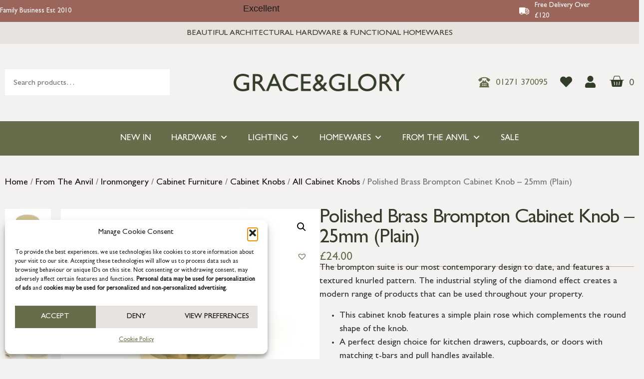

--- FILE ---
content_type: text/html; charset=UTF-8
request_url: https://www.graceandgloryhome.co.uk/product/polished-brass-brompton-cabinet-knob-25mm-plain-2/
body_size: 38438
content:
<!doctype html>
<html lang="en-GB">
<head>
	<meta charset="UTF-8">
	<meta name="viewport" content="width=device-width, initial-scale=1">
	<link rel="profile" href="https://gmpg.org/xfn/11">
	<title>Polished Brass Brompton Cabinet Knob - 25mm (Plain) - Grace &amp; Glory</title>
<meta name="description" content="The brompton suite is our most contemporary design to date, and features a textured knurled pattern. The industrial styling of the diamond effect creates a modern range of products that can be used throughout your property. This cabinet knob features a simple plain rose which complements the round shape of&hellip;">
<meta name="robots" content="index, follow, max-snippet:-1, max-image-preview:large, max-video-preview:-1">
<link rel="canonical" href="https://www.graceandgloryhome.co.uk/product/polished-brass-brompton-cabinet-knob-25mm-plain-2/">
<meta property="og:url" content="https://www.graceandgloryhome.co.uk/product/polished-brass-brompton-cabinet-knob-25mm-plain-2/">
<meta property="og:site_name" content="Grace &amp; Glory">
<meta property="og:locale" content="en_GB">
<meta property="og:type" content="product">
<meta property="article:author" content="https://www.facebook.com/GraceandGloryHome">
<meta property="article:publisher" content="https://www.facebook.com/GraceandGloryHome">
<meta property="og:title" content="Polished Brass Brompton Cabinet Knob - 25mm (Plain) - Grace &amp; Glory">
<meta property="og:description" content="The brompton suite is our most contemporary design to date, and features a textured knurled pattern. The industrial styling of the diamond effect creates a modern range of products that can be used throughout your property. This cabinet knob features a simple plain rose which complements the round shape of&hellip;">
<meta property="og:image" content="https://www.graceandgloryhome.co.uk/wp-content/uploads/2023/05/46816_main_L-1.jpg">
<meta property="og:image:secure_url" content="https://www.graceandgloryhome.co.uk/wp-content/uploads/2023/05/46816_main_L-1.jpg">
<meta property="og:image:width" content="2000">
<meta property="og:image:height" content="1468">
<meta property="og:image:alt" content="46816 main l 1.jpg">
<meta name="twitter:card" content="summary">
<meta name="twitter:title" content="Polished Brass Brompton Cabinet Knob - 25mm (Plain) - Grace &amp; Glory">
<meta name="twitter:description" content="The brompton suite is our most contemporary design to date, and features a textured knurled pattern. The industrial styling of the diamond effect creates a modern range of products that can be used throughout your property. This cabinet knob features a simple plain rose which complements the round shape of&hellip;">
<meta name="twitter:image" content="https://www.graceandgloryhome.co.uk/wp-content/uploads/2023/05/46816_main_L-1.jpg">
<link rel='dns-prefetch' href='//www.googletagmanager.com' />
<link rel="alternate" type="application/rss+xml" title="Grace &amp; Glory &raquo; Feed" href="https://www.graceandgloryhome.co.uk/feed/" />
<link rel="alternate" type="application/rss+xml" title="Grace &amp; Glory &raquo; Comments Feed" href="https://www.graceandgloryhome.co.uk/comments/feed/" />
<link rel="alternate" title="oEmbed (JSON)" type="application/json+oembed" href="https://www.graceandgloryhome.co.uk/wp-json/oembed/1.0/embed?url=https%3A%2F%2Fwww.graceandgloryhome.co.uk%2Fproduct%2Fpolished-brass-brompton-cabinet-knob-25mm-plain-2%2F" />
<link rel="alternate" title="oEmbed (XML)" type="text/xml+oembed" href="https://www.graceandgloryhome.co.uk/wp-json/oembed/1.0/embed?url=https%3A%2F%2Fwww.graceandgloryhome.co.uk%2Fproduct%2Fpolished-brass-brompton-cabinet-knob-25mm-plain-2%2F&#038;format=xml" />
<style id='wp-img-auto-sizes-contain-inline-css'>
img:is([sizes=auto i],[sizes^="auto," i]){contain-intrinsic-size:3000px 1500px}
/*# sourceURL=wp-img-auto-sizes-contain-inline-css */
</style>
<!-- <link rel='stylesheet' id='berocket_aapf_widget-style-css' href='https://www.graceandgloryhome.co.uk/wp-content/plugins/woocommerce-ajax-filters/assets/frontend/css/fullmain.min.css?ver=1.6.9.4' media='all' /> -->
<!-- <link rel='stylesheet' id='sbi_styles-css' href='https://www.graceandgloryhome.co.uk/wp-content/plugins/instagram-feed/css/sbi-styles.min.css?ver=6.10.0' media='all' /> -->
<link rel="stylesheet" type="text/css" href="//www.graceandgloryhome.co.uk/wp-content/cache/wpfc-minified/kqbs52bj/f9qhz.css" media="all"/>
<style id='wp-emoji-styles-inline-css'>

	img.wp-smiley, img.emoji {
		display: inline !important;
		border: none !important;
		box-shadow: none !important;
		height: 1em !important;
		width: 1em !important;
		margin: 0 0.07em !important;
		vertical-align: -0.1em !important;
		background: none !important;
		padding: 0 !important;
	}
/*# sourceURL=wp-emoji-styles-inline-css */
</style>
<!-- <link rel='stylesheet' id='wp-block-library-css' href='https://www.graceandgloryhome.co.uk/wp-includes/css/dist/block-library/style.min.css?ver=6.9' media='all' /> -->
<link rel="stylesheet" type="text/css" href="//www.graceandgloryhome.co.uk/wp-content/cache/wpfc-minified/8igdx95w/f9qhz.css" media="all"/>
<style id='classic-theme-styles-inline-css'>
/*! This file is auto-generated */
.wp-block-button__link{color:#fff;background-color:#32373c;border-radius:9999px;box-shadow:none;text-decoration:none;padding:calc(.667em + 2px) calc(1.333em + 2px);font-size:1.125em}.wp-block-file__button{background:#32373c;color:#fff;text-decoration:none}
/*# sourceURL=/wp-includes/css/classic-themes.min.css */
</style>
<style id='global-styles-inline-css'>
:root{--wp--preset--aspect-ratio--square: 1;--wp--preset--aspect-ratio--4-3: 4/3;--wp--preset--aspect-ratio--3-4: 3/4;--wp--preset--aspect-ratio--3-2: 3/2;--wp--preset--aspect-ratio--2-3: 2/3;--wp--preset--aspect-ratio--16-9: 16/9;--wp--preset--aspect-ratio--9-16: 9/16;--wp--preset--color--black: #000000;--wp--preset--color--cyan-bluish-gray: #abb8c3;--wp--preset--color--white: #ffffff;--wp--preset--color--pale-pink: #f78da7;--wp--preset--color--vivid-red: #cf2e2e;--wp--preset--color--luminous-vivid-orange: #ff6900;--wp--preset--color--luminous-vivid-amber: #fcb900;--wp--preset--color--light-green-cyan: #7bdcb5;--wp--preset--color--vivid-green-cyan: #00d084;--wp--preset--color--pale-cyan-blue: #8ed1fc;--wp--preset--color--vivid-cyan-blue: #0693e3;--wp--preset--color--vivid-purple: #9b51e0;--wp--preset--gradient--vivid-cyan-blue-to-vivid-purple: linear-gradient(135deg,rgb(6,147,227) 0%,rgb(155,81,224) 100%);--wp--preset--gradient--light-green-cyan-to-vivid-green-cyan: linear-gradient(135deg,rgb(122,220,180) 0%,rgb(0,208,130) 100%);--wp--preset--gradient--luminous-vivid-amber-to-luminous-vivid-orange: linear-gradient(135deg,rgb(252,185,0) 0%,rgb(255,105,0) 100%);--wp--preset--gradient--luminous-vivid-orange-to-vivid-red: linear-gradient(135deg,rgb(255,105,0) 0%,rgb(207,46,46) 100%);--wp--preset--gradient--very-light-gray-to-cyan-bluish-gray: linear-gradient(135deg,rgb(238,238,238) 0%,rgb(169,184,195) 100%);--wp--preset--gradient--cool-to-warm-spectrum: linear-gradient(135deg,rgb(74,234,220) 0%,rgb(151,120,209) 20%,rgb(207,42,186) 40%,rgb(238,44,130) 60%,rgb(251,105,98) 80%,rgb(254,248,76) 100%);--wp--preset--gradient--blush-light-purple: linear-gradient(135deg,rgb(255,206,236) 0%,rgb(152,150,240) 100%);--wp--preset--gradient--blush-bordeaux: linear-gradient(135deg,rgb(254,205,165) 0%,rgb(254,45,45) 50%,rgb(107,0,62) 100%);--wp--preset--gradient--luminous-dusk: linear-gradient(135deg,rgb(255,203,112) 0%,rgb(199,81,192) 50%,rgb(65,88,208) 100%);--wp--preset--gradient--pale-ocean: linear-gradient(135deg,rgb(255,245,203) 0%,rgb(182,227,212) 50%,rgb(51,167,181) 100%);--wp--preset--gradient--electric-grass: linear-gradient(135deg,rgb(202,248,128) 0%,rgb(113,206,126) 100%);--wp--preset--gradient--midnight: linear-gradient(135deg,rgb(2,3,129) 0%,rgb(40,116,252) 100%);--wp--preset--font-size--small: 13px;--wp--preset--font-size--medium: 20px;--wp--preset--font-size--large: 36px;--wp--preset--font-size--x-large: 42px;--wp--preset--spacing--20: 0.44rem;--wp--preset--spacing--30: 0.67rem;--wp--preset--spacing--40: 1rem;--wp--preset--spacing--50: 1.5rem;--wp--preset--spacing--60: 2.25rem;--wp--preset--spacing--70: 3.38rem;--wp--preset--spacing--80: 5.06rem;--wp--preset--shadow--natural: 6px 6px 9px rgba(0, 0, 0, 0.2);--wp--preset--shadow--deep: 12px 12px 50px rgba(0, 0, 0, 0.4);--wp--preset--shadow--sharp: 6px 6px 0px rgba(0, 0, 0, 0.2);--wp--preset--shadow--outlined: 6px 6px 0px -3px rgb(255, 255, 255), 6px 6px rgb(0, 0, 0);--wp--preset--shadow--crisp: 6px 6px 0px rgb(0, 0, 0);}:where(.is-layout-flex){gap: 0.5em;}:where(.is-layout-grid){gap: 0.5em;}body .is-layout-flex{display: flex;}.is-layout-flex{flex-wrap: wrap;align-items: center;}.is-layout-flex > :is(*, div){margin: 0;}body .is-layout-grid{display: grid;}.is-layout-grid > :is(*, div){margin: 0;}:where(.wp-block-columns.is-layout-flex){gap: 2em;}:where(.wp-block-columns.is-layout-grid){gap: 2em;}:where(.wp-block-post-template.is-layout-flex){gap: 1.25em;}:where(.wp-block-post-template.is-layout-grid){gap: 1.25em;}.has-black-color{color: var(--wp--preset--color--black) !important;}.has-cyan-bluish-gray-color{color: var(--wp--preset--color--cyan-bluish-gray) !important;}.has-white-color{color: var(--wp--preset--color--white) !important;}.has-pale-pink-color{color: var(--wp--preset--color--pale-pink) !important;}.has-vivid-red-color{color: var(--wp--preset--color--vivid-red) !important;}.has-luminous-vivid-orange-color{color: var(--wp--preset--color--luminous-vivid-orange) !important;}.has-luminous-vivid-amber-color{color: var(--wp--preset--color--luminous-vivid-amber) !important;}.has-light-green-cyan-color{color: var(--wp--preset--color--light-green-cyan) !important;}.has-vivid-green-cyan-color{color: var(--wp--preset--color--vivid-green-cyan) !important;}.has-pale-cyan-blue-color{color: var(--wp--preset--color--pale-cyan-blue) !important;}.has-vivid-cyan-blue-color{color: var(--wp--preset--color--vivid-cyan-blue) !important;}.has-vivid-purple-color{color: var(--wp--preset--color--vivid-purple) !important;}.has-black-background-color{background-color: var(--wp--preset--color--black) !important;}.has-cyan-bluish-gray-background-color{background-color: var(--wp--preset--color--cyan-bluish-gray) !important;}.has-white-background-color{background-color: var(--wp--preset--color--white) !important;}.has-pale-pink-background-color{background-color: var(--wp--preset--color--pale-pink) !important;}.has-vivid-red-background-color{background-color: var(--wp--preset--color--vivid-red) !important;}.has-luminous-vivid-orange-background-color{background-color: var(--wp--preset--color--luminous-vivid-orange) !important;}.has-luminous-vivid-amber-background-color{background-color: var(--wp--preset--color--luminous-vivid-amber) !important;}.has-light-green-cyan-background-color{background-color: var(--wp--preset--color--light-green-cyan) !important;}.has-vivid-green-cyan-background-color{background-color: var(--wp--preset--color--vivid-green-cyan) !important;}.has-pale-cyan-blue-background-color{background-color: var(--wp--preset--color--pale-cyan-blue) !important;}.has-vivid-cyan-blue-background-color{background-color: var(--wp--preset--color--vivid-cyan-blue) !important;}.has-vivid-purple-background-color{background-color: var(--wp--preset--color--vivid-purple) !important;}.has-black-border-color{border-color: var(--wp--preset--color--black) !important;}.has-cyan-bluish-gray-border-color{border-color: var(--wp--preset--color--cyan-bluish-gray) !important;}.has-white-border-color{border-color: var(--wp--preset--color--white) !important;}.has-pale-pink-border-color{border-color: var(--wp--preset--color--pale-pink) !important;}.has-vivid-red-border-color{border-color: var(--wp--preset--color--vivid-red) !important;}.has-luminous-vivid-orange-border-color{border-color: var(--wp--preset--color--luminous-vivid-orange) !important;}.has-luminous-vivid-amber-border-color{border-color: var(--wp--preset--color--luminous-vivid-amber) !important;}.has-light-green-cyan-border-color{border-color: var(--wp--preset--color--light-green-cyan) !important;}.has-vivid-green-cyan-border-color{border-color: var(--wp--preset--color--vivid-green-cyan) !important;}.has-pale-cyan-blue-border-color{border-color: var(--wp--preset--color--pale-cyan-blue) !important;}.has-vivid-cyan-blue-border-color{border-color: var(--wp--preset--color--vivid-cyan-blue) !important;}.has-vivid-purple-border-color{border-color: var(--wp--preset--color--vivid-purple) !important;}.has-vivid-cyan-blue-to-vivid-purple-gradient-background{background: var(--wp--preset--gradient--vivid-cyan-blue-to-vivid-purple) !important;}.has-light-green-cyan-to-vivid-green-cyan-gradient-background{background: var(--wp--preset--gradient--light-green-cyan-to-vivid-green-cyan) !important;}.has-luminous-vivid-amber-to-luminous-vivid-orange-gradient-background{background: var(--wp--preset--gradient--luminous-vivid-amber-to-luminous-vivid-orange) !important;}.has-luminous-vivid-orange-to-vivid-red-gradient-background{background: var(--wp--preset--gradient--luminous-vivid-orange-to-vivid-red) !important;}.has-very-light-gray-to-cyan-bluish-gray-gradient-background{background: var(--wp--preset--gradient--very-light-gray-to-cyan-bluish-gray) !important;}.has-cool-to-warm-spectrum-gradient-background{background: var(--wp--preset--gradient--cool-to-warm-spectrum) !important;}.has-blush-light-purple-gradient-background{background: var(--wp--preset--gradient--blush-light-purple) !important;}.has-blush-bordeaux-gradient-background{background: var(--wp--preset--gradient--blush-bordeaux) !important;}.has-luminous-dusk-gradient-background{background: var(--wp--preset--gradient--luminous-dusk) !important;}.has-pale-ocean-gradient-background{background: var(--wp--preset--gradient--pale-ocean) !important;}.has-electric-grass-gradient-background{background: var(--wp--preset--gradient--electric-grass) !important;}.has-midnight-gradient-background{background: var(--wp--preset--gradient--midnight) !important;}.has-small-font-size{font-size: var(--wp--preset--font-size--small) !important;}.has-medium-font-size{font-size: var(--wp--preset--font-size--medium) !important;}.has-large-font-size{font-size: var(--wp--preset--font-size--large) !important;}.has-x-large-font-size{font-size: var(--wp--preset--font-size--x-large) !important;}
:where(.wp-block-post-template.is-layout-flex){gap: 1.25em;}:where(.wp-block-post-template.is-layout-grid){gap: 1.25em;}
:where(.wp-block-term-template.is-layout-flex){gap: 1.25em;}:where(.wp-block-term-template.is-layout-grid){gap: 1.25em;}
:where(.wp-block-columns.is-layout-flex){gap: 2em;}:where(.wp-block-columns.is-layout-grid){gap: 2em;}
:root :where(.wp-block-pullquote){font-size: 1.5em;line-height: 1.6;}
/*# sourceURL=global-styles-inline-css */
</style>
<!-- <link rel='stylesheet' id='acoplw-style-css' href='https://www.graceandgloryhome.co.uk/wp-content/plugins/aco-product-labels-for-woocommerce/includes/../assets/css/frontend.css?ver=1.5.12' media='all' /> -->
<!-- <link rel='stylesheet' id='photoswipe-css' href='https://www.graceandgloryhome.co.uk/wp-content/plugins/woocommerce/assets/css/photoswipe/photoswipe.min.css?ver=10.4.3' media='all' /> -->
<!-- <link rel='stylesheet' id='photoswipe-default-skin-css' href='https://www.graceandgloryhome.co.uk/wp-content/plugins/woocommerce/assets/css/photoswipe/default-skin/default-skin.min.css?ver=10.4.3' media='all' /> -->
<!-- <link rel='stylesheet' id='woocommerce-layout-css' href='https://www.graceandgloryhome.co.uk/wp-content/plugins/woocommerce/assets/css/woocommerce-layout.css?ver=10.4.3' media='all' /> -->
<link rel="stylesheet" type="text/css" href="//www.graceandgloryhome.co.uk/wp-content/cache/wpfc-minified/7nbmtpjq/f9qhz.css" media="all"/>
<!-- <link rel='stylesheet' id='woocommerce-smallscreen-css' href='https://www.graceandgloryhome.co.uk/wp-content/plugins/woocommerce/assets/css/woocommerce-smallscreen.css?ver=10.4.3' media='only screen and (max-width: 768px)' /> -->
<link rel="stylesheet" type="text/css" href="//www.graceandgloryhome.co.uk/wp-content/cache/wpfc-minified/eiyt7kqc/f9qhz.css" media="only screen and (max-width: 768px)"/>
<!-- <link rel='stylesheet' id='woocommerce-general-css' href='https://www.graceandgloryhome.co.uk/wp-content/plugins/woocommerce/assets/css/woocommerce.css?ver=10.4.3' media='all' /> -->
<link rel="stylesheet" type="text/css" href="//www.graceandgloryhome.co.uk/wp-content/cache/wpfc-minified/33bc1uxj/f9qhz.css" media="all"/>
<style id='woocommerce-inline-inline-css'>
.woocommerce form .form-row .required { visibility: visible; }
/*# sourceURL=woocommerce-inline-inline-css */
</style>
<!-- <link rel='stylesheet' id='cmplz-general-css' href='https://www.graceandgloryhome.co.uk/wp-content/plugins/complianz-gdpr/assets/css/cookieblocker.min.css?ver=1765991707' media='all' /> -->
<!-- <link rel='stylesheet' id='megamenu-css' href='https://www.graceandgloryhome.co.uk/wp-content/uploads/maxmegamenu/style.css?ver=f3fae4' media='all' /> -->
<!-- <link rel='stylesheet' id='dashicons-css' href='https://www.graceandgloryhome.co.uk/wp-includes/css/dashicons.min.css?ver=6.9' media='all' /> -->
<link rel="stylesheet" type="text/css" href="//www.graceandgloryhome.co.uk/wp-content/cache/wpfc-minified/joksskie/f9qhz.css" media="all"/>
<style id='dashicons-inline-css'>
[data-font="Dashicons"]:before {font-family: 'Dashicons' !important;content: attr(data-icon) !important;speak: none !important;font-weight: normal !important;font-variant: normal !important;text-transform: none !important;line-height: 1 !important;font-style: normal !important;-webkit-font-smoothing: antialiased !important;-moz-osx-font-smoothing: grayscale !important;}
/*# sourceURL=dashicons-inline-css */
</style>
<!-- <link rel='stylesheet' id='yith-quick-view-css' href='https://www.graceandgloryhome.co.uk/wp-content/plugins/yith-woocommerce-quick-view/assets/css/yith-quick-view.css?ver=2.10.0' media='all' /> -->
<link rel="stylesheet" type="text/css" href="//www.graceandgloryhome.co.uk/wp-content/cache/wpfc-minified/9a7nior1/f9qid.css" media="all"/>
<style id='yith-quick-view-inline-css'>

				#yith-quick-view-modal .yith-quick-view-overlay{background:rgba( 0, 0, 0, 0.8)}
				#yith-quick-view-modal .yith-wcqv-main{background:#ffffff;}
				#yith-quick-view-close{color:#cdcdcd;}
				#yith-quick-view-close:hover{color:#ff0000;}
/*# sourceURL=yith-quick-view-inline-css */
</style>
<link rel='preload' as='font' type='font/woff2' crossorigin='anonymous' id='tinvwl-webfont-font-css' href='https://www.graceandgloryhome.co.uk/wp-content/plugins/ti-woocommerce-wishlist/assets/fonts/tinvwl-webfont.woff2?ver=xu2uyi' media='all' />
<!-- <link rel='stylesheet' id='tinvwl-webfont-css' href='https://www.graceandgloryhome.co.uk/wp-content/plugins/ti-woocommerce-wishlist/assets/css/webfont.min.css?ver=2.11.1' media='all' /> -->
<!-- <link rel='stylesheet' id='tinvwl-css' href='https://www.graceandgloryhome.co.uk/wp-content/plugins/ti-woocommerce-wishlist/assets/css/public.min.css?ver=2.11.1' media='all' /> -->
<!-- <link rel='stylesheet' id='child-style-css' href='https://www.graceandgloryhome.co.uk/wp-content/themes/grace-and-glory/style.css?ver=6.9' media='all' /> -->
<!-- <link rel='stylesheet' id='hello-elementor-css' href='https://www.graceandgloryhome.co.uk/wp-content/themes/hello-elementor/style.min.css?ver=2.7.1' media='all' /> -->
<!-- <link rel='stylesheet' id='hello-elementor-theme-style-css' href='https://www.graceandgloryhome.co.uk/wp-content/themes/hello-elementor/theme.min.css?ver=2.7.1' media='all' /> -->
<!-- <link rel='stylesheet' id='elementor-frontend-css' href='https://www.graceandgloryhome.co.uk/wp-content/plugins/elementor/assets/css/frontend.min.css?ver=3.34.1' media='all' /> -->
<link rel="stylesheet" type="text/css" href="//www.graceandgloryhome.co.uk/wp-content/cache/wpfc-minified/1z0ysfg/f9qhz.css" media="all"/>
<link rel='stylesheet' id='elementor-post-5-css' href='https://www.graceandgloryhome.co.uk/wp-content/uploads/elementor/css/post-5.css?ver=1767807011' media='all' />
<!-- <link rel='stylesheet' id='widget-image-box-css' href='https://www.graceandgloryhome.co.uk/wp-content/plugins/elementor/assets/css/widget-image-box.min.css?ver=3.34.1' media='all' /> -->
<!-- <link rel='stylesheet' id='widget-heading-css' href='https://www.graceandgloryhome.co.uk/wp-content/plugins/elementor/assets/css/widget-heading.min.css?ver=3.34.1' media='all' /> -->
<!-- <link rel='stylesheet' id='swiper-css' href='https://www.graceandgloryhome.co.uk/wp-content/plugins/elementor/assets/lib/swiper/v8/css/swiper.min.css?ver=8.4.5' media='all' /> -->
<!-- <link rel='stylesheet' id='e-swiper-css' href='https://www.graceandgloryhome.co.uk/wp-content/plugins/elementor/assets/css/conditionals/e-swiper.min.css?ver=3.34.1' media='all' /> -->
<!-- <link rel='stylesheet' id='widget-image-css' href='https://www.graceandgloryhome.co.uk/wp-content/plugins/elementor/assets/css/widget-image.min.css?ver=3.34.1' media='all' /> -->
<!-- <link rel='stylesheet' id='widget-icon-list-css' href='https://www.graceandgloryhome.co.uk/wp-content/plugins/elementor/assets/css/widget-icon-list.min.css?ver=3.34.1' media='all' /> -->
<!-- <link rel='stylesheet' id='widget-woocommerce-menu-cart-css' href='https://www.graceandgloryhome.co.uk/wp-content/plugins/elementor-pro/assets/css/widget-woocommerce-menu-cart.min.css?ver=3.29.2' media='all' /> -->
<!-- <link rel='stylesheet' id='widget-nav-menu-css' href='https://www.graceandgloryhome.co.uk/wp-content/plugins/elementor-pro/assets/css/widget-nav-menu.min.css?ver=3.29.2' media='all' /> -->
<!-- <link rel='stylesheet' id='widget-form-css' href='https://www.graceandgloryhome.co.uk/wp-content/plugins/elementor-pro/assets/css/widget-form.min.css?ver=3.29.2' media='all' /> -->
<!-- <link rel='stylesheet' id='widget-social-icons-css' href='https://www.graceandgloryhome.co.uk/wp-content/plugins/elementor/assets/css/widget-social-icons.min.css?ver=3.34.1' media='all' /> -->
<!-- <link rel='stylesheet' id='e-apple-webkit-css' href='https://www.graceandgloryhome.co.uk/wp-content/plugins/elementor/assets/css/conditionals/apple-webkit.min.css?ver=3.34.1' media='all' /> -->
<!-- <link rel='stylesheet' id='widget-woocommerce-product-images-css' href='https://www.graceandgloryhome.co.uk/wp-content/plugins/elementor-pro/assets/css/widget-woocommerce-product-images.min.css?ver=3.29.2' media='all' /> -->
<!-- <link rel='stylesheet' id='widget-divider-css' href='https://www.graceandgloryhome.co.uk/wp-content/plugins/elementor/assets/css/widget-divider.min.css?ver=3.34.1' media='all' /> -->
<!-- <link rel='stylesheet' id='widget-share-buttons-css' href='https://www.graceandgloryhome.co.uk/wp-content/plugins/elementor-pro/assets/css/widget-share-buttons.min.css?ver=3.29.2' media='all' /> -->
<!-- <link rel='stylesheet' id='elementor-icons-shared-0-css' href='https://www.graceandgloryhome.co.uk/wp-content/plugins/elementor/assets/lib/font-awesome/css/fontawesome.min.css?ver=5.15.3' media='all' /> -->
<!-- <link rel='stylesheet' id='elementor-icons-fa-solid-css' href='https://www.graceandgloryhome.co.uk/wp-content/plugins/elementor/assets/lib/font-awesome/css/solid.min.css?ver=5.15.3' media='all' /> -->
<!-- <link rel='stylesheet' id='elementor-icons-fa-brands-css' href='https://www.graceandgloryhome.co.uk/wp-content/plugins/elementor/assets/lib/font-awesome/css/brands.min.css?ver=5.15.3' media='all' /> -->
<!-- <link rel='stylesheet' id='widget-woocommerce-product-price-css' href='https://www.graceandgloryhome.co.uk/wp-content/plugins/elementor-pro/assets/css/widget-woocommerce-product-price.min.css?ver=3.29.2' media='all' /> -->
<!-- <link rel='stylesheet' id='widget-woocommerce-product-add-to-cart-css' href='https://www.graceandgloryhome.co.uk/wp-content/plugins/elementor-pro/assets/css/widget-woocommerce-product-add-to-cart.min.css?ver=3.29.2' media='all' /> -->
<!-- <link rel='stylesheet' id='widget-woocommerce-products-css' href='https://www.graceandgloryhome.co.uk/wp-content/plugins/elementor-pro/assets/css/widget-woocommerce-products.min.css?ver=3.29.2' media='all' /> -->
<!-- <link rel='stylesheet' id='widget-woocommerce-product-data-tabs-css' href='https://www.graceandgloryhome.co.uk/wp-content/plugins/elementor-pro/assets/css/widget-woocommerce-product-data-tabs.min.css?ver=3.29.2' media='all' /> -->
<!-- <link rel='stylesheet' id='e-animation-slideInUp-css' href='https://www.graceandgloryhome.co.uk/wp-content/plugins/elementor/assets/lib/animations/styles/slideInUp.min.css?ver=3.34.1' media='all' /> -->
<!-- <link rel='stylesheet' id='e-popup-css' href='https://www.graceandgloryhome.co.uk/wp-content/plugins/elementor-pro/assets/css/conditionals/popup.min.css?ver=3.29.2' media='all' /> -->
<!-- <link rel='stylesheet' id='widget-spacer-css' href='https://www.graceandgloryhome.co.uk/wp-content/plugins/elementor/assets/css/widget-spacer.min.css?ver=3.34.1' media='all' /> -->
<!-- <link rel='stylesheet' id='e-animation-fadeIn-css' href='https://www.graceandgloryhome.co.uk/wp-content/plugins/elementor/assets/lib/animations/styles/fadeIn.min.css?ver=3.34.1' media='all' /> -->
<!-- <link rel='stylesheet' id='e-animation-pulse-css' href='https://www.graceandgloryhome.co.uk/wp-content/plugins/elementor/assets/lib/animations/styles/e-animation-pulse.min.css?ver=3.34.1' media='all' /> -->
<!-- <link rel='stylesheet' id='elementor-icons-css' href='https://www.graceandgloryhome.co.uk/wp-content/plugins/elementor/assets/lib/eicons/css/elementor-icons.min.css?ver=5.45.0' media='all' /> -->
<!-- <link rel='stylesheet' id='namogo-icons-css' href='https://www.graceandgloryhome.co.uk/wp-content/plugins/elementor-extras/assets/lib/nicons/css/nicons.css?ver=2.2.52' media='all' /> -->
<!-- <link rel='stylesheet' id='elementor-extras-frontend-css' href='https://www.graceandgloryhome.co.uk/wp-content/plugins/elementor-extras/assets/css/frontend.min.css?ver=2.2.52' media='all' /> -->
<!-- <link rel='stylesheet' id='sbistyles-css' href='https://www.graceandgloryhome.co.uk/wp-content/plugins/instagram-feed/css/sbi-styles.min.css?ver=6.10.0' media='all' /> -->
<link rel="stylesheet" type="text/css" href="//www.graceandgloryhome.co.uk/wp-content/cache/wpfc-minified/86sa0vc4/f9qhz.css" media="all"/>
<link rel='stylesheet' id='elementor-post-86404-css' href='https://www.graceandgloryhome.co.uk/wp-content/uploads/elementor/css/post-86404.css?ver=1767807011' media='all' />
<link rel='stylesheet' id='elementor-post-78097-css' href='https://www.graceandgloryhome.co.uk/wp-content/uploads/elementor/css/post-78097.css?ver=1767807012' media='all' />
<link rel='stylesheet' id='elementor-post-12069-css' href='https://www.graceandgloryhome.co.uk/wp-content/uploads/elementor/css/post-12069.css?ver=1767807012' media='all' />
<link rel='stylesheet' id='elementor-post-15242-css' href='https://www.graceandgloryhome.co.uk/wp-content/uploads/elementor/css/post-15242.css?ver=1767807012' media='all' />
<link rel='stylesheet' id='elementor-post-12949-css' href='https://www.graceandgloryhome.co.uk/wp-content/uploads/elementor/css/post-12949.css?ver=1767807012' media='all' />
<!-- <link rel='stylesheet' id='e-woocommerce-notices-css' href='https://www.graceandgloryhome.co.uk/wp-content/plugins/elementor-pro/assets/css/woocommerce-notices.min.css?ver=3.29.2' media='all' /> -->
<!-- <link rel='stylesheet' id='wxp_front_style-css' href='https://www.graceandgloryhome.co.uk/wp-content/plugins/wphub-partial-shipment/assets/css/front.css?ver=6.9' media='all' /> -->
<link rel="stylesheet" type="text/css" href="//www.graceandgloryhome.co.uk/wp-content/cache/wpfc-minified/e610zujo/f9qhz.css" media="all"/>
<script id="woocommerce-google-analytics-integration-gtag-js-after">
/* Google Analytics for WooCommerce (gtag.js) */
					window.dataLayer = window.dataLayer || [];
					function gtag(){dataLayer.push(arguments);}
					// Set up default consent state.
					for ( const mode of [{"analytics_storage":"denied","ad_storage":"denied","ad_user_data":"denied","ad_personalization":"denied","region":["AT","BE","BG","HR","CY","CZ","DK","EE","FI","FR","DE","GR","HU","IS","IE","IT","LV","LI","LT","LU","MT","NL","NO","PL","PT","RO","SK","SI","ES","SE","GB","CH"]}] || [] ) {
						gtag( "consent", "default", { "wait_for_update": 500, ...mode } );
					}
					gtag("js", new Date());
					gtag("set", "developer_id.dOGY3NW", true);
					gtag("config", "G-MYHHKM6XQ0", {"track_404":true,"allow_google_signals":true,"logged_in":false,"linker":{"domains":[],"allow_incoming":false},"custom_map":{"dimension1":"logged_in"}});
//# sourceURL=woocommerce-google-analytics-integration-gtag-js-after
</script>
<script src='//www.graceandgloryhome.co.uk/wp-content/cache/wpfc-minified/1p6qcsl3/f9qhz.js' type="text/javascript"></script>
<!-- <script src="https://www.graceandgloryhome.co.uk/wp-includes/js/jquery/jquery.min.js?ver=3.7.1" id="jquery-core-js"></script> -->
<!-- <script src="https://www.graceandgloryhome.co.uk/wp-includes/js/jquery/jquery-migrate.min.js?ver=3.4.1" id="jquery-migrate-js"></script> -->
<script id="acoplw-script-js-extra">
var acoplw_frontend_object = {"classname":"","enablejquery":"0"};
//# sourceURL=acoplw-script-js-extra
</script>
<script src='//www.graceandgloryhome.co.uk/wp-content/cache/wpfc-minified/1pb6avn9/f9qhz.js' type="text/javascript"></script>
<!-- <script src="https://www.graceandgloryhome.co.uk/wp-content/plugins/aco-product-labels-for-woocommerce/includes/../assets/js/frontend.js?ver=1.5.12" id="acoplw-script-js"></script> -->
<script id="tp-js-js-extra">
var trustpilot_settings = {"key":"kcXbFGx5DiIzxriM","TrustpilotScriptUrl":"https://invitejs.trustpilot.com/tp.min.js","IntegrationAppUrl":"//ecommscript-integrationapp.trustpilot.com","PreviewScriptUrl":"//ecommplugins-scripts.trustpilot.com/v2.1/js/preview.min.js","PreviewCssUrl":"//ecommplugins-scripts.trustpilot.com/v2.1/css/preview.min.css","PreviewWPCssUrl":"//ecommplugins-scripts.trustpilot.com/v2.1/css/preview_wp.css","WidgetScriptUrl":"//widget.trustpilot.com/bootstrap/v5/tp.widget.bootstrap.min.js"};
//# sourceURL=tp-js-js-extra
</script>
<script src='//www.graceandgloryhome.co.uk/wp-content/cache/wpfc-minified/709md3sz/f9qhz.js' type="text/javascript"></script>
<!-- <script src="https://www.graceandgloryhome.co.uk/wp-content/plugins/trustpilot-reviews/review/assets/js/headerScript.min.js?ver=1.0&#039; async=&#039;async" id="tp-js-js"></script> -->
<!-- <script src="https://www.graceandgloryhome.co.uk/wp-content/plugins/woocommerce/assets/js/zoom/jquery.zoom.min.js?ver=1.7.21-wc.10.4.3" id="wc-zoom-js" defer data-wp-strategy="defer"></script> -->
<!-- <script src="https://www.graceandgloryhome.co.uk/wp-content/plugins/woocommerce/assets/js/flexslider/jquery.flexslider.min.js?ver=2.7.2-wc.10.4.3" id="wc-flexslider-js" defer data-wp-strategy="defer"></script> -->
<!-- <script src="https://www.graceandgloryhome.co.uk/wp-content/plugins/woocommerce/assets/js/photoswipe/photoswipe.min.js?ver=4.1.1-wc.10.4.3" id="wc-photoswipe-js" defer data-wp-strategy="defer"></script> -->
<!-- <script src="https://www.graceandgloryhome.co.uk/wp-content/plugins/woocommerce/assets/js/photoswipe/photoswipe-ui-default.min.js?ver=4.1.1-wc.10.4.3" id="wc-photoswipe-ui-default-js" defer data-wp-strategy="defer"></script> -->
<script id="wc-single-product-js-extra">
var wc_single_product_params = {"i18n_required_rating_text":"Please select a rating","i18n_rating_options":["1 of 5 stars","2 of 5 stars","3 of 5 stars","4 of 5 stars","5 of 5 stars"],"i18n_product_gallery_trigger_text":"View full-screen image gallery","review_rating_required":"yes","flexslider":{"rtl":false,"animation":"slide","smoothHeight":true,"directionNav":false,"controlNav":"thumbnails","slideshow":false,"animationSpeed":500,"animationLoop":false,"allowOneSlide":false},"zoom_enabled":"1","zoom_options":[],"photoswipe_enabled":"1","photoswipe_options":{"shareEl":false,"closeOnScroll":false,"history":false,"hideAnimationDuration":0,"showAnimationDuration":0},"flexslider_enabled":"1"};
//# sourceURL=wc-single-product-js-extra
</script>
<script src='//www.graceandgloryhome.co.uk/wp-content/cache/wpfc-minified/1f9zazy2/f9qhz.js' type="text/javascript"></script>
<!-- <script src="https://www.graceandgloryhome.co.uk/wp-content/plugins/woocommerce/assets/js/frontend/single-product.min.js?ver=10.4.3" id="wc-single-product-js" defer data-wp-strategy="defer"></script> -->
<!-- <script src="https://www.graceandgloryhome.co.uk/wp-content/plugins/woocommerce/assets/js/jquery-blockui/jquery.blockUI.min.js?ver=2.7.0-wc.10.4.3" id="wc-jquery-blockui-js" data-wp-strategy="defer"></script> -->
<!-- <script src="https://www.graceandgloryhome.co.uk/wp-content/plugins/woocommerce/assets/js/js-cookie/js.cookie.min.js?ver=2.1.4-wc.10.4.3" id="wc-js-cookie-js" data-wp-strategy="defer"></script> -->
<script id="woocommerce-js-extra">
var woocommerce_params = {"ajax_url":"/wp-admin/admin-ajax.php","wc_ajax_url":"/?wc-ajax=%%endpoint%%","i18n_password_show":"Show password","i18n_password_hide":"Hide password"};
//# sourceURL=woocommerce-js-extra
</script>
<script src='//www.graceandgloryhome.co.uk/wp-content/cache/wpfc-minified/ftdxjulm/f9qhz.js' type="text/javascript"></script>
<!-- <script src="https://www.graceandgloryhome.co.uk/wp-content/plugins/woocommerce/assets/js/frontend/woocommerce.min.js?ver=10.4.3" id="woocommerce-js" defer data-wp-strategy="defer"></script> -->
<link rel="https://api.w.org/" href="https://www.graceandgloryhome.co.uk/wp-json/" /><link rel="alternate" title="JSON" type="application/json" href="https://www.graceandgloryhome.co.uk/wp-json/wp/v2/product/54352" /><link rel="EditURI" type="application/rsd+xml" title="RSD" href="https://www.graceandgloryhome.co.uk/xmlrpc.php?rsd" />
<meta name="generator" content="WordPress 6.9" />
<meta name="generator" content="WooCommerce 10.4.3" />
<link rel='shortlink' href='https://www.graceandgloryhome.co.uk/?p=54352' />
<script>document.createElement( "picture" );if(!window.HTMLPictureElement && document.addEventListener) {window.addEventListener("DOMContentLoaded", function() {var s = document.createElement("script");s.src = "https://www.graceandgloryhome.co.uk/wp-content/plugins/webp-express/js/picturefill.min.js";document.body.appendChild(s);});}</script><style></style><style>
	.new-badge {
		position: relative;
	}

	.new-badge:after {
		content: "New!";
		position: absolute;
		top: 10px;
		right: 10px;
		background-color: var(--e-global-color-secondary);
		color: #ffffff;
		height: 50px;
	    width: 50px;
		display: flex;
		align-items: center;
		justify-content: center;
		font-size: .857em;
		font-weight: bold;
		border-radius: 50%;
	}
	
	#yith-quick-view-content .new-badge:after {
		top: 5px;
		left: 5px;
	}

	.single-product span.onsale,
	.single-product .new-badge:after {
		display: none !important;
	}
	
	li.product_cat-new-in span.onsale {
		top: 60px !important;
		background: var( --e-global-color-primary );
	}

</style>
			<style>.cmplz-hidden {
					display: none !important;
				}</style>	<noscript><style>.woocommerce-product-gallery{ opacity: 1 !important; }</style></noscript>
	<meta name="generator" content="Elementor 3.34.1; features: additional_custom_breakpoints; settings: css_print_method-external, google_font-enabled, font_display-auto">
<style>
		#yith-quick-view-content .quantity {
				display: flex;
		}
		#yith-quick-view-content .quantity * {
				line-height: normal;
		}
    #yith-quick-view-content .quantity .gg-qty-btn {
        background: none !important;
        border: none;
        color: var(--e-global-color-19334a9) !important;
        padding: 10px 14px !important;
        border: 1px solid var(--e-global-color-6d0472d);
        display: flex;
        width: 42px;
        justify-content: center;
        font-family: Sans-Serif !important;
        font-weight: 500 !important;
    }
    #yith-quick-view-content .quantity input.qty {
        margin: 0 3px !important;
        border: 1px solid var(--e-global-color-6d0472d) !important;
        padding: 11px 16px 5px !important;
    }
		#yith-quick-view-content .product_title.entry-title {
			display: block;
			font-size: 28px;
		}
	
		/* Hide default spinner arrows on quantity input (custom buttons added via JS) */

		/* Chrome, Safari, Edge, Opera */
		#yith-quick-view-content .quantity input::-webkit-outer-spin-button,
		#yith-quick-view-content .quantity input::-webkit-inner-spin-button {
			-webkit-appearance: none;
			margin: 0;
		}

		/* Firefox */
		#yith-quick-view-content .quantity input[type=number] {
			-moz-appearance: textfield;
		}
	
		.gg-qv-product-link i {
			font-family: "Font Awesome 5 Free";
			font-weight: 900;
			font-style: normal !important;
			font-size: 14px;
		}
</style>

<script>
    (function($){
        $(document).ajaxComplete(function(){
					
					// Add the custom quantity input buttons
					
					if ( $('#yith-quick-view-content .quantity #gg-qty-minus').length == 0 ) {
					
            $('#yith-quick-view-content .quantity input.qty').attr('type','number').before('<button class="gg-qty-btn" id="gg-qty-minus">-</button>').after('<button class="gg-qty-btn" id="gg-qty-plus">+</button>');
						
					}
            
        });
			
			// Plus btn clicked
			$(document).on('click','#yith-quick-view-content  #gg-qty-plus',function(e){
				e.preventDefault();
				let max = parseInt( $('#yith-quick-view-content .quantity input.qty').attr('max') );
				if(isNaN(max)) {
					max = 999999;
				}
				if ( parseInt($('#yith-quick-view-content .quantity input.qty').val()) < max ) {
					$('#yith-quick-view-content .quantity input.qty').val(parseInt($('#yith-quick-view-content .quantity input.qty').val()) + 1 );
				}
			});
          
			// Minus btn clicked
			$(document).on('click','#yith-quick-view-content  #gg-qty-minus',function(e){
				e.preventDefault();
				const min = parseInt( $('#yith-quick-view-content .quantity input.qty').attr('min') );
				if ( parseInt($('#yith-quick-view-content .quantity input.qty').val()) > min ) {
					$('#yith-quick-view-content .quantity input.qty').val(parseInt($('#yith-quick-view-content  .quantity input.qty').val()) - 1 );
				}
			});
			
			// More Details Link
			$(document).ready(function(){
				$(document).on('click','a.yith-wcqv-button',function(){
					const productURL = $(this).siblings('a.woocommerce-loop-product__link').attr('href');
					$(document).ajaxComplete(function(){
						$('.gg-qv-product-link').remove();
						$('#yith-quick-view-content form.cart').after('<a class="gg-qv-product-link" href="' + productURL + '">More Details <i class="fa-regular fa-chevron-right"></i></a>' );
					});
				});
			});
			
    })(jQuery);
</script>
<meta name="google-site-verification" content="UfdSmA3fATfm1e1VK_EKjJJMtZg1YwGVKNsrnWzjzrc" />

<script src="//d2wy8f7a9ursnm.cloudfront.net/v7/bugsnag.min.js"></script>
<script type="module">
  import BugsnagPerformance from '//d2wy8f7a9ursnm.cloudfront.net/v1/bugsnag-performance.min.js'
  Bugsnag.start({ apiKey: '2780109d42cfd273950a7a9031091522' })
  BugsnagPerformance.start({ apiKey: '2780109d42cfd273950a7a9031091522' })
</script>

<script>
	(function($) {
		let isReady = false;	
		let consentedTo = {
        	'ad_storage': 'denied',
        	'ad_user_data': 'denied',
        	'ad_personalization': 'denied',
        	'analytics_storage': 'denied'
    	};
		
		window.dataLayer = window.dataLayer || [];
		function gtag(){dataLayer.push(arguments);}

		$(document).on("cmplz_before_cookiebanner cmplz_status_change cmplz_revoke", function(e) {
			console.log('Consent Mode', e.type);
			isReady = true;
			updateGtag(true);
		});
    
		function setConsented() {
			if (!isReady) {
				return;
			}

			setConsentedProp('analytics_storage', cmplz_has_consent('statistics'));
			setConsentedProp('ad_user_data', cmplz_has_consent('marketing'));
			setConsentedProp('ad_personalization', cmplz_has_consent('marketing'));
			setConsentedProp('ad_storage', cmplz_has_consent('marketing'));
		}
    
		function updateGtag(update) {
			let isUpdate = update ? 'update' : 'default';

			let data = consentedTo;
			setConsented();

			if (!isUpdate) {
				data.wait_for_update = 1500;
			} else {
				if (!consentedTo.ad_storage) {
					gtag('set', 'ads_data_redaction', true);
				} else {
					gtag('set', 'ads_data_redaction', false);
				}
			}

			console.log(isUpdate + ' consent to', data);
			gtag('consent', isUpdate, data);
		}

		function setConsentedProp($prop, $mode) {
			consentedTo[$prop] = ($mode ? 'granted' : 'denied');
		}
    })(jQuery);
</script>

			<style>
				.e-con.e-parent:nth-of-type(n+4):not(.e-lazyloaded):not(.e-no-lazyload),
				.e-con.e-parent:nth-of-type(n+4):not(.e-lazyloaded):not(.e-no-lazyload) * {
					background-image: none !important;
				}
				@media screen and (max-height: 1024px) {
					.e-con.e-parent:nth-of-type(n+3):not(.e-lazyloaded):not(.e-no-lazyload),
					.e-con.e-parent:nth-of-type(n+3):not(.e-lazyloaded):not(.e-no-lazyload) * {
						background-image: none !important;
					}
				}
				@media screen and (max-height: 640px) {
					.e-con.e-parent:nth-of-type(n+2):not(.e-lazyloaded):not(.e-no-lazyload),
					.e-con.e-parent:nth-of-type(n+2):not(.e-lazyloaded):not(.e-no-lazyload) * {
						background-image: none !important;
					}
				}
			</style>
			<script>
		let consentedTo = {
			'ad_storage': 'granted',
			'ad_user_data': 'granted',
			'ad_personalization': 'granted',
			'analytics_storage': 'granted'
		};

		window.dataLayer = window.dataLayer || [];
		function gtag(){dataLayer.push(arguments);}
		
		gtag('consent', 'default', consentedTo);	
</script>
<!-- Google Tag Manager (noscript) -->
<noscript><iframe src="https://www.googletagmanager.com/ns.html?id=GTM-PTHPP9R"
height="0" width="0" style="display:none;visibility:hidden"></iframe></noscript>
<!-- End Google Tag Manager (noscript) -->
<!-- TrustBox script -->
<script type="text/javascript" src="//widget.trustpilot.com/bootstrap/v5/tp.widget.bootstrap.min.js" async></script>
<!-- End TrustBox script -->
<!-- Google Tag Manager -->
<script>(function(w,d,s,l,i){w[l]=w[l]||[];w[l].push({'gtm.start':
new Date().getTime(),event:'gtm.js'});var f=d.getElementsByTagName(s)[0],
j=d.createElement(s),dl=l!='dataLayer'?'&l='+l:'';j.async=true;j.src=
'https://www.googletagmanager.com/gtm.js?id='+i+dl;f.parentNode.insertBefore(j,f);
})(window,document,'script','dataLayer','GTM-PTHPP9R');</script>
<!-- End Google Tag Manager -->
<!-- Microsoft Clarity -->
<script type="text/javascript">
    (function(c,l,a,r,i,t,y){
        c[a]=c[a]||function(){(c[a].q=c[a].q||[]).push(arguments)};
        t=l.createElement(r);t.async=1;t.src="https://www.clarity.ms/tag/"+i;
        y=l.getElementsByTagName(r)[0];y.parentNode.insertBefore(t,y);
    })(window, document, "clarity", "script", "rtnhr9pqmz");
</script><link rel="icon" href="https://www.graceandgloryhome.co.uk/wp-content/uploads/2022/11/cropped-grace-glory-favicon-32x32.png" sizes="32x32" />
<link rel="icon" href="https://www.graceandgloryhome.co.uk/wp-content/uploads/2022/11/cropped-grace-glory-favicon-192x192.png" sizes="192x192" />
<link rel="apple-touch-icon" href="https://www.graceandgloryhome.co.uk/wp-content/uploads/2022/11/cropped-grace-glory-favicon-180x180.png" />
<meta name="msapplication-TileImage" content="https://www.graceandgloryhome.co.uk/wp-content/uploads/2022/11/cropped-grace-glory-favicon-270x270.png" />
		<style id="wp-custom-css">
			.single-product #product-read-more-wrapper {
  display: none;}

.single-product #product-excerpt {
  display: none;}

.single-product #product-desc {
  display: block !important;
}

.archive .count {
  background: transparent!important;
}		</style>
		<style type="text/css">/** Mega Menu CSS: fs **/</style>
</head>
<body data-cmplz=1 class="wp-singular product-template-default single single-product postid-54352 wp-custom-logo wp-theme-hello-elementor wp-child-theme-grace-and-glory theme-hello-elementor woocommerce woocommerce-page woocommerce-no-js mega-menu-menu-1 tinvwl-theme-style e-wc-error-notice e-wc-message-notice e-wc-info-notice elementor-default elementor-template-full-width elementor-kit-5 elementor-page-12069">



<a class="skip-link screen-reader-text" href="#content">Skip to content</a>

		<div data-elementor-type="header" data-elementor-id="86404" class="elementor elementor-86404 elementor-location-header" data-elementor-post-type="elementor_library">
			<div class="elementor-element elementor-element-5911969f e-flex e-con-boxed e-con e-parent" data-id="5911969f" data-element_type="container" data-settings="{&quot;background_background&quot;:&quot;classic&quot;}">
					<div class="e-con-inner">
		<div class="elementor-element elementor-element-66ecac96 e-con-full elementor-hidden-mobile e-flex e-con e-child" data-id="66ecac96" data-element_type="container">
				<div class="elementor-element elementor-element-6cba7183 elementor-vertical-align-middle elementor-widget__width-initial elementor-widget elementor-widget-image-box" data-id="6cba7183" data-element_type="widget" data-widget_type="image-box.default">
				<div class="elementor-widget-container">
					<div class="elementor-image-box-wrapper"><div class="elementor-image-box-content"><p class="elementor-image-box-title">Family Business Est 2010 </p></div></div>				</div>
				</div>
				</div>
		<div class="elementor-element elementor-element-5e4f98ee e-con-full e-flex e-con e-child" data-id="5e4f98ee" data-element_type="container">
				<div class="elementor-element elementor-element-6fba348 elementor-widget__width-initial elementor-widget elementor-widget-html" data-id="6fba348" data-element_type="widget" data-widget_type="html.default">
				<div class="elementor-widget-container">
					<!-- TrustBox script --> <script type="text/javascript" src="//widget.trustpilot.com/bootstrap/v5/tp.widget.bootstrap.min.js" async></script> <!-- End TrustBox script -->

<!-- TrustBox widget - Horizontal --> <div class="trustpilot-widget" data-locale="en-GB" data-template-id="5406e65db0d04a09e042d5fc" data-businessunit-id="4da4d2a500006400050f7ab0" data-style-height="28px" data-style-width="100%" data-theme="dark" data-token="a83bd3da-8e1c-4ddb-a7d2-e365b3c177af"> <a href="https://uk.trustpilot.com/review/www.graceandgloryhome.co.uk" target="_blank" rel="noopener">Trustpilot</a> </div> <!-- End TrustBox widget -->				</div>
				</div>
				</div>
		<div class="elementor-element elementor-element-d15f9c9 e-con-full elementor-hidden-tablet elementor-hidden-mobile e-flex e-con e-child" data-id="d15f9c9" data-element_type="container">
				<div class="elementor-element elementor-element-254845cd elementor-position-left elementor-vertical-align-middle elementor-widget__width-initial elementor-widget elementor-widget-image-box" data-id="254845cd" data-element_type="widget" data-widget_type="image-box.default">
				<div class="elementor-widget-container">
					<div class="elementor-image-box-wrapper"><figure class="elementor-image-box-img"><img width="22" height="20" src="https://www.graceandgloryhome.co.uk/wp-content/uploads/2025/07/truck-1.png" class="attachment-full size-full wp-image-86401" alt="truck.png" /></figure><div class="elementor-image-box-content"><p class="elementor-image-box-title">Free Delivery Over £120</p></div></div>				</div>
				</div>
				</div>
					</div>
				</div>
		<div class="elementor-element elementor-element-531b2b4a e-con-full e-flex e-con e-parent" data-id="531b2b4a" data-element_type="container" data-settings="{&quot;background_background&quot;:&quot;classic&quot;}">
		<div class="elementor-element elementor-element-559c0686 e-con-full e-flex e-con e-child" data-id="559c0686" data-element_type="container">
				<div class="elementor-element elementor-element-efb5956 elementor-widget elementor-widget-heading" data-id="efb5956" data-element_type="widget" data-widget_type="heading.default">
				<div class="elementor-widget-container">
					<div class="elementor-heading-title elementor-size-default">BEAUTIFUL ARCHITECTURAL HARDWARE &amp; FUNCTIONAL HOMEWARES</div>				</div>
				</div>
				</div>
				</div>
				<section class="elementor-section elementor-top-section elementor-element elementor-element-12709e07 elementor-section-boxed elementor-section-height-default elementor-section-height-default" data-id="12709e07" data-element_type="section" data-settings="{&quot;background_background&quot;:&quot;classic&quot;}">
						<div class="elementor-container elementor-column-gap-default">
					<div class="elementor-column elementor-col-33 elementor-top-column elementor-element elementor-element-4c24ab88" data-id="4c24ab88" data-element_type="column">
			<div class="elementor-widget-wrap elementor-element-populated">
						<div class="elementor-element elementor-element-9fc148b elementor-widget elementor-widget-wp-widget-woocommerce_product_search" data-id="9fc148b" data-element_type="widget" data-widget_type="wp-widget-woocommerce_product_search.default">
				<div class="elementor-widget-container">
					<div class="woocommerce widget_product_search"><form role="search" method="get" class="woocommerce-product-search" action="https://www.graceandgloryhome.co.uk/">
	<label class="screen-reader-text" for="woocommerce-product-search-field-0">Search for:</label>
	<input type="search" id="woocommerce-product-search-field-0" class="search-field" placeholder="Search products&hellip;" value="" name="s" />
	<button type="submit" value="Search" class="">Search</button>
	<input type="hidden" name="post_type" value="product" />
</form>
</div>				</div>
				</div>
					</div>
		</div>
				<div class="elementor-column elementor-col-33 elementor-top-column elementor-element elementor-element-35e8cad" data-id="35e8cad" data-element_type="column">
			<div class="elementor-widget-wrap elementor-element-populated">
						<div class="elementor-element elementor-element-425f344c elementor-widget elementor-widget-theme-site-logo elementor-widget-image" data-id="425f344c" data-element_type="widget" data-widget_type="theme-site-logo.default">
				<div class="elementor-widget-container">
											<a href="https://www.graceandgloryhome.co.uk">
			<img width="689" height="70" src="https://www.graceandgloryhome.co.uk/wp-content/uploads/2022/10/grace-glory-logo@2x.png" class="attachment-full size-full wp-image-3665" alt="Grace &amp; Glory" srcset="https://www.graceandgloryhome.co.uk/wp-content/uploads/2022/10/grace-glory-logo@2x.png 689w, https://www.graceandgloryhome.co.uk/wp-content/uploads/2022/10/grace-glory-logo@2x-300x30.png 300w, https://www.graceandgloryhome.co.uk/wp-content/uploads/2022/10/grace-glory-logo@2x-600x61.png 600w" sizes="(max-width: 689px) 100vw, 689px" />				</a>
											</div>
				</div>
					</div>
		</div>
				<div class="elementor-column elementor-col-33 elementor-top-column elementor-element elementor-element-7fb1c47d" data-id="7fb1c47d" data-element_type="column">
			<div class="elementor-widget-wrap elementor-element-populated">
						<div class="elementor-element elementor-element-31a29d5f elementor-list-item-link-inline elementor-widget__width-auto elementor-icon-list--layout-traditional elementor-widget elementor-widget-icon-list" data-id="31a29d5f" data-element_type="widget" data-widget_type="icon-list.default">
				<div class="elementor-widget-container">
							<ul class="elementor-icon-list-items">
							<li class="elementor-icon-list-item">
											<a href="tel:+441271370095">

												<span class="elementor-icon-list-icon">
							<svg xmlns="http://www.w3.org/2000/svg" width="24.316" height="21" viewBox="0 0 24.316 21"><path id="phone-not-being-used" d="M13.158,2A16.952,16.952,0,0,0,1.294,6.933a.98.98,0,0,0,0,1.4l2.45,2.448a.989.989,0,0,0,1.382.017,14.862,14.862,0,0,1,1.44-1.243,14.411,14.411,0,0,1,1.451-.857,1,1,0,0,0,.533-.887L8.56,4.72a15.373,15.373,0,0,1,9.2,0l.011,3.087a1,1,0,0,0,.533.887,14.624,14.624,0,0,1,1.451.855,14.772,14.772,0,0,1,1.44,1.246.988.988,0,0,0,1.382-.017l2.45-2.45a.977.977,0,0,0,0-1.395A16.957,16.957,0,0,0,13.158,2ZM9.842,8.632v2.211L5.147,14.6a2.21,2.21,0,0,0-.831,1.727v4.464H3.211V23H23.105V20.789H22V16.325a2.212,2.212,0,0,0-.831-1.727l-4.7-3.756V8.632H14.263v2.211H12.053V8.632Zm0,5.526a1.105,1.105,0,1,1-1.105,1.105A1.106,1.106,0,0,1,9.842,14.158Zm3.316,0a1.105,1.105,0,1,1-1.105,1.105A1.106,1.106,0,0,1,13.158,14.158Zm3.316,0a1.105,1.105,0,1,1-1.105,1.105A1.106,1.106,0,0,1,16.474,14.158ZM9.842,17.474a1.105,1.105,0,1,1-1.105,1.105A1.106,1.106,0,0,1,9.842,17.474Zm3.316,0a1.105,1.105,0,1,1-1.105,1.105A1.106,1.106,0,0,1,13.158,17.474Zm3.316,0a1.105,1.105,0,1,1-1.105,1.105A1.106,1.106,0,0,1,16.474,17.474Z" transform="translate(-1 -2)" fill="#666d4a"></path></svg>						</span>
										<span class="elementor-icon-list-text">01271 370095</span>
											</a>
									</li>
						</ul>
						</div>
				</div>
				<div class="elementor-element elementor-element-698abfc8 elementor-widget__width-auto elementor-view-default elementor-widget elementor-widget-icon" data-id="698abfc8" data-element_type="widget" data-widget_type="icon.default">
				<div class="elementor-widget-container">
							<div class="elementor-icon-wrapper">
			<a class="elementor-icon" href="/wishlist/">
			<i aria-hidden="true" class="fas fa-heart"></i>			</a>
		</div>
						</div>
				</div>
				<div class="elementor-element elementor-element-3b074317 elementor-widget__width-auto elementor-view-default elementor-widget elementor-widget-icon" data-id="3b074317" data-element_type="widget" data-widget_type="icon.default">
				<div class="elementor-widget-container">
							<div class="elementor-icon-wrapper">
			<a class="elementor-icon" href="https://www.graceandgloryhome.co.uk/my-account/">
			<i aria-hidden="true" class="fas fa-user"></i>			</a>
		</div>
						</div>
				</div>
				<div class="elementor-element elementor-element-34552d37 toggle-icon--basket-solid elementor-menu-cart--items-indicator-plain elementor-widget__width-auto elementor-menu-cart--cart-type-side-cart elementor-menu-cart--show-remove-button-yes elementor-widget elementor-widget-woocommerce-menu-cart" data-id="34552d37" data-element_type="widget" data-settings="{&quot;automatically_open_cart&quot;:&quot;yes&quot;,&quot;cart_type&quot;:&quot;side-cart&quot;,&quot;open_cart&quot;:&quot;click&quot;}" data-widget_type="woocommerce-menu-cart.default">
				<div class="elementor-widget-container">
							<div class="elementor-menu-cart__wrapper">
							<div class="elementor-menu-cart__toggle_wrapper">
					<div class="elementor-menu-cart__container elementor-lightbox" aria-hidden="true">
						<div class="elementor-menu-cart__main" aria-hidden="true">
									<div class="elementor-menu-cart__close-button">
					</div>
									<div class="widget_shopping_cart_content">
															</div>
						</div>
					</div>
							<div class="elementor-menu-cart__toggle elementor-button-wrapper">
			<a id="elementor-menu-cart__toggle_button" href="#" class="elementor-menu-cart__toggle_button elementor-button elementor-size-sm" aria-expanded="false">
				<span class="elementor-button-text"><span class="woocommerce-Price-amount amount"><bdi><span class="woocommerce-Price-currencySymbol">&pound;</span>0.00</bdi></span></span>
				<span class="elementor-button-icon">
					<span class="elementor-button-icon-qty" data-counter="0">0</span>
					<i class="eicon-basket-solid"></i>					<span class="elementor-screen-only">Basket</span>
				</span>
			</a>
		</div>
						</div>
					</div> <!-- close elementor-menu-cart__wrapper -->
						</div>
				</div>
				<div class="elementor-element elementor-element-abf4f0b elementor-nav-menu__align-center elementor-nav-menu--stretch elementor-widget-mobile__width-auto elementor-hidden-desktop elementor-hidden-tablet elementor-widget-tablet__width-auto elementor-nav-menu--dropdown-tablet elementor-nav-menu__text-align-aside elementor-nav-menu--toggle elementor-nav-menu--burger elementor-widget elementor-widget-nav-menu" data-id="abf4f0b" data-element_type="widget" data-settings="{&quot;full_width&quot;:&quot;stretch&quot;,&quot;submenu_icon&quot;:{&quot;value&quot;:&quot;&lt;i class=\&quot;fas fa-angle-down\&quot;&gt;&lt;\/i&gt;&quot;,&quot;library&quot;:&quot;fa-solid&quot;},&quot;layout&quot;:&quot;horizontal&quot;,&quot;toggle&quot;:&quot;burger&quot;}" data-widget_type="nav-menu.default">
				<div class="elementor-widget-container">
								<nav aria-label="Menu" class="elementor-nav-menu--main elementor-nav-menu__container elementor-nav-menu--layout-horizontal e--pointer-underline e--animation-drop-in">
				<ul id="menu-1-abf4f0b" class="elementor-nav-menu"><li class="menu-item menu-item-type-taxonomy menu-item-object-product_cat menu-item-27124"><a href="https://www.graceandgloryhome.co.uk/product-category/new-in/" class="elementor-item">New In</a></li>
<li class="menu-item menu-item-type-taxonomy menu-item-object-product_cat menu-item-has-children menu-item-34407"><a href="https://www.graceandgloryhome.co.uk/product-category/hardware/" class="elementor-item">Hardware</a>
<ul class="sub-menu elementor-nav-menu--dropdown">
	<li class="header menu-item menu-item-type-taxonomy menu-item-object-product_cat menu-item-34408"><a href="https://www.graceandgloryhome.co.uk/product-category/hardware/cupboard-furniture/" class="elementor-sub-item">Cupboard Furniture</a></li>
	<li class="menu-item menu-item-type-taxonomy menu-item-object-product_cat menu-item-34409"><a href="https://www.graceandgloryhome.co.uk/product-category/hardware/cupboard-furniture/knobs/" class="elementor-sub-item">Knobs</a></li>
	<li class="menu-item menu-item-type-taxonomy menu-item-object-product_cat menu-item-34410"><a href="https://www.graceandgloryhome.co.uk/product-category/hardware/cupboard-furniture/latches/" class="elementor-sub-item">Latches</a></li>
	<li class="menu-item menu-item-type-taxonomy menu-item-object-product_cat menu-item-34411"><a href="https://www.graceandgloryhome.co.uk/product-category/hardware/cupboard-furniture/pulls/" class="elementor-sub-item">Pulls</a></li>
	<li class="header menu-item menu-item-type-taxonomy menu-item-object-product_cat menu-item-34412"><a href="https://www.graceandgloryhome.co.uk/product-category/hardware/door-furniture/" class="elementor-sub-item">Door Furniture</a></li>
	<li class="menu-item menu-item-type-taxonomy menu-item-object-product_cat menu-item-34413"><a href="https://www.graceandgloryhome.co.uk/product-category/hardware/door-furniture/door-handles/" class="elementor-sub-item">Door Handles</a></li>
	<li class="menu-item menu-item-type-taxonomy menu-item-object-product_cat menu-item-34418"><a href="https://www.graceandgloryhome.co.uk/product-category/hardware/door-furniture/door-knobs/" class="elementor-sub-item">Door Knobs</a></li>
	<li class="menu-item menu-item-type-taxonomy menu-item-object-product_cat menu-item-34426"><a href="https://www.graceandgloryhome.co.uk/product-category/hardware/door-furniture/escutcheons-new/" class="elementor-sub-item">Escutcheons</a></li>
	<li class="menu-item menu-item-type-taxonomy menu-item-object-product_cat menu-item-34433"><a href="https://www.graceandgloryhome.co.uk/product-category/hardware/door-furniture/fingerplates/" class="elementor-sub-item">Fingerplates</a></li>
	<li class="menu-item menu-item-type-taxonomy menu-item-object-product_cat menu-item-34434"><a href="https://www.graceandgloryhome.co.uk/product-category/hardware/door-furniture/hinges/" class="elementor-sub-item">Hinges</a></li>
	<li class="menu-item menu-item-type-taxonomy menu-item-object-product_cat menu-item-34435"><a href="https://www.graceandgloryhome.co.uk/product-category/hardware/door-furniture/locks-latches-bolts/" class="elementor-sub-item">Locks/Latches/Bolts</a></li>
	<li class="header menu-item menu-item-type-taxonomy menu-item-object-product_cat menu-item-34436"><a href="https://www.graceandgloryhome.co.uk/product-category/hardware/front-door-furniture/" class="elementor-sub-item">Front Door Furniture</a></li>
	<li class="menu-item menu-item-type-taxonomy menu-item-object-product_cat menu-item-34437"><a href="https://www.graceandgloryhome.co.uk/product-category/hardware/front-door-furniture/bells-buzzers/" class="elementor-sub-item">Bells &amp; Buzzers</a></li>
	<li class="menu-item menu-item-type-taxonomy menu-item-object-product_cat menu-item-34438"><a href="https://www.graceandgloryhome.co.uk/product-category/hardware/front-door-furniture/door-knockers/" class="elementor-sub-item">Door Knockers</a></li>
	<li class="menu-item menu-item-type-taxonomy menu-item-object-product_cat menu-item-34439"><a href="https://www.graceandgloryhome.co.uk/product-category/hardware/front-door-furniture/front-door-pulls/" class="elementor-sub-item">Front Door Pulls</a></li>
	<li class="menu-item menu-item-type-taxonomy menu-item-object-product_cat menu-item-34440"><a href="https://www.graceandgloryhome.co.uk/product-category/hardware/front-door-furniture/house-numbers-letters/" class="elementor-sub-item">House Numbers &amp; Letters</a></li>
	<li class="menu-item menu-item-type-taxonomy menu-item-object-product_cat menu-item-34441"><a href="https://www.graceandgloryhome.co.uk/product-category/hardware/front-door-furniture/letterplates/" class="elementor-sub-item">Letterplates</a></li>
	<li class="menu-item menu-item-type-taxonomy menu-item-object-product_cat menu-item-34442"><a href="https://www.graceandgloryhome.co.uk/product-category/hardware/front-door-furniture/post-boxes-new/" class="elementor-sub-item">Post Boxes</a></li>
	<li class="header menu-item menu-item-type-taxonomy menu-item-object-product_cat menu-item-34443"><a href="https://www.graceandgloryhome.co.uk/product-category/hardware/hooks-shelving/" class="elementor-sub-item">Hooks &amp; Shelving</a></li>
	<li class="menu-item menu-item-type-taxonomy menu-item-object-product_cat menu-item-34444"><a href="https://www.graceandgloryhome.co.uk/product-category/hardware/hooks-shelving/hookrails/" class="elementor-sub-item">Hookrails</a></li>
	<li class="menu-item menu-item-type-taxonomy menu-item-object-product_cat menu-item-34445"><a href="https://www.graceandgloryhome.co.uk/product-category/hardware/hooks-shelving/hooks/" class="elementor-sub-item">Hooks</a></li>
	<li class="menu-item menu-item-type-taxonomy menu-item-object-product_cat menu-item-34446"><a href="https://www.graceandgloryhome.co.uk/product-category/hardware/hooks-shelving/shelves/" class="elementor-sub-item">Shelves</a></li>
	<li class="header menu-item menu-item-type-taxonomy menu-item-object-product_cat menu-item-34447"><a href="https://www.graceandgloryhome.co.uk/product-category/hardware/window-furniture/" class="elementor-sub-item">Window Furniture</a></li>
	<li class="menu-item menu-item-type-taxonomy menu-item-object-product_cat menu-item-34448"><a href="https://www.graceandgloryhome.co.uk/product-category/hardware/window-furniture/casement-windows/" class="elementor-sub-item">Casement Windows</a></li>
	<li class="menu-item menu-item-type-taxonomy menu-item-object-product_cat menu-item-34449"><a href="https://www.graceandgloryhome.co.uk/product-category/hardware/window-furniture/sash-windows/" class="elementor-sub-item">Sash Windows</a></li>
</ul>
</li>
<li class="menu-item menu-item-type-post_type menu-item-object-page menu-item-has-children menu-item-70309"><a href="https://www.graceandgloryhome.co.uk/from-the-anvil/from-the-anvil-lighting/" class="elementor-item">Lighting</a>
<ul class="sub-menu elementor-nav-menu--dropdown">
	<li class="menu-item menu-item-type-taxonomy menu-item-object-product_cat menu-item-67818"><a href="https://www.graceandgloryhome.co.uk/product-category/lighting/lighting-sale/" class="elementor-sub-item">Lighting Sale</a></li>
	<li class="menu-item menu-item-type-taxonomy menu-item-object-product_cat menu-item-67820"><a href="https://www.graceandgloryhome.co.uk/product-category/lighting/lighting-sale/" class="elementor-sub-item">Lighting Sale</a></li>
	<li class="menu-item menu-item-type-post_type menu-item-object-page menu-item-70310"><a href="https://www.graceandgloryhome.co.uk/from-the-anvil/from-the-anvil-lighting/" class="elementor-sub-item">From The Anvil Lighting</a></li>
	<li class="menu-item menu-item-type-taxonomy menu-item-object-product_cat menu-item-70311"><a href="https://www.graceandgloryhome.co.uk/product-category/from-the-anvil/lighting-from-the-anvil/ceiling-pendants/all-ceiling-pendants/" class="elementor-sub-item">Ceiling Pendants</a></li>
	<li class="menu-item menu-item-type-taxonomy menu-item-object-product_cat menu-item-70313"><a href="https://www.graceandgloryhome.co.uk/product-category/from-the-anvil/lighting-from-the-anvil/cluster-pendants/all-cluster-pendants/" class="elementor-sub-item">Cluster Pendants</a></li>
	<li class="menu-item menu-item-type-taxonomy menu-item-object-product_cat menu-item-70314"><a href="https://www.graceandgloryhome.co.uk/product-category/from-the-anvil/lighting-from-the-anvil/wall-lights/all-wall-lights/" class="elementor-sub-item">Wall Lights</a></li>
</ul>
</li>
<li class="menu-item menu-item-type-taxonomy menu-item-object-product_cat menu-item-has-children menu-item-34399"><a href="https://www.graceandgloryhome.co.uk/product-category/homewares/" class="elementor-item">Homewares</a>
<ul class="sub-menu elementor-nav-menu--dropdown">
	<li class="menu-item menu-item-type-taxonomy menu-item-object-product_cat menu-item-34400"><a href="https://www.graceandgloryhome.co.uk/product-category/homewares/fireside/" class="elementor-sub-item">Fireside</a></li>
	<li class="menu-item menu-item-type-taxonomy menu-item-object-product_cat menu-item-34402"><a href="https://www.graceandgloryhome.co.uk/product-category/homewares/furniture/" class="elementor-sub-item">Furniture</a></li>
	<li class="menu-item menu-item-type-taxonomy menu-item-object-product_cat menu-item-34401"><a href="https://www.graceandgloryhome.co.uk/product-category/homewares/garden/" class="elementor-sub-item">Garden</a></li>
	<li class="menu-item menu-item-type-taxonomy menu-item-object-product_cat menu-item-34403"><a href="https://www.graceandgloryhome.co.uk/product-category/homewares/home-accessories/" class="elementor-sub-item">Home Accessories</a></li>
	<li class="menu-item menu-item-type-taxonomy menu-item-object-product_cat menu-item-69007"><a href="https://www.graceandgloryhome.co.uk/product-category/homewares/bathroom-homewares/" class="elementor-sub-item">Bathroom</a></li>
</ul>
</li>
<li class="menu-item menu-item-type-post_type menu-item-object-page menu-item-has-children menu-item-61501"><a href="https://www.graceandgloryhome.co.uk/from-the-anvil/" class="elementor-item">From The Anvil</a>
<ul class="sub-menu elementor-nav-menu--dropdown">
	<li class="menu-item menu-item-type-taxonomy menu-item-object-product_cat menu-item-34310"><a href="https://www.graceandgloryhome.co.uk/product-category/from-the-anvil/ironmongery/accessories/locks-latches/" class="elementor-sub-item">Locks &amp; Latches</a></li>
	<li class="menu-item menu-item-type-taxonomy menu-item-object-product_cat current-product-ancestor current-menu-parent current-product-parent menu-item-34316"><a href="https://www.graceandgloryhome.co.uk/product-category/from-the-anvil/ironmongery/cabinet-furniture/cabinet-knobs/" class="elementor-sub-item">Cabinet Knobs</a></li>
	<li class="menu-item menu-item-type-taxonomy menu-item-object-product_cat menu-item-34337"><a href="https://www.graceandgloryhome.co.uk/product-category/from-the-anvil/ironmongery/cabinet-furniture/edge-pulls/" class="elementor-sub-item">Edge Pulls</a></li>
	<li class="menu-item menu-item-type-taxonomy menu-item-object-product_cat menu-item-34338"><a href="https://www.graceandgloryhome.co.uk/product-category/from-the-anvil/ironmongery/cabinet-furniture/pull-handles/" class="elementor-sub-item">Pull Handles</a></li>
	<li class="menu-item menu-item-type-taxonomy menu-item-object-product_cat menu-item-34347"><a href="https://www.graceandgloryhome.co.uk/product-category/from-the-anvil/ironmongery/door-furniture-ironmongery/bolts-door-furniture/" class="elementor-sub-item">Bolts</a></li>
	<li class="menu-item menu-item-type-taxonomy menu-item-object-product_cat menu-item-34349"><a href="https://www.graceandgloryhome.co.uk/product-category/from-the-anvil/ironmongery/door-furniture-ironmongery/door-knobs-cabinet-furniture/" class="elementor-sub-item">Door Knobs</a></li>
	<li class="menu-item menu-item-type-taxonomy menu-item-object-product_cat menu-item-34353"><a href="https://www.graceandgloryhome.co.uk/product-category/from-the-anvil/ironmongery/door-furniture-ironmongery/door-knockers-door-furniture/" class="elementor-sub-item">Door Knockers</a></li>
	<li class="menu-item menu-item-type-taxonomy menu-item-object-product_cat menu-item-34357"><a href="https://www.graceandgloryhome.co.uk/product-category/from-the-anvil/ironmongery/door-furniture-ironmongery/escutcheons-door-furniture/" class="elementor-sub-item">Escutcheons</a></li>
	<li class="menu-item menu-item-type-taxonomy menu-item-object-product_cat menu-item-34358"><a href="https://www.graceandgloryhome.co.uk/product-category/from-the-anvil/ironmongery/door-furniture-ironmongery/letter-plates-covers/" class="elementor-sub-item">Letter Plates &amp; Covers</a></li>
	<li class="menu-item menu-item-type-taxonomy menu-item-object-product_cat menu-item-34359"><a href="https://www.graceandgloryhome.co.uk/product-category/from-the-anvil/ironmongery/door-furniture-ironmongery/lever-handles-door-furniture/" class="elementor-sub-item">Lever Handles</a></li>
	<li class="menu-item menu-item-type-taxonomy menu-item-object-product_cat menu-item-34340"><a href="https://www.graceandgloryhome.co.uk/product-category/from-the-anvil/ironmongery/door-furniture-ironmongery/pull-handles-door-furniture/" class="elementor-sub-item">Pull Handles</a></li>
	<li class="menu-item menu-item-type-taxonomy menu-item-object-product_cat menu-item-34368"><a href="https://www.graceandgloryhome.co.uk/product-category/from-the-anvil/ironmongery/door-furniture-ironmongery/security-protection/" class="elementor-sub-item">Security &amp; Protection</a></li>
	<li class="menu-item menu-item-type-taxonomy menu-item-object-product_cat menu-item-34367"><a href="https://www.graceandgloryhome.co.uk/product-category/from-the-anvil/ironmongery/door-furniture-ironmongery/sliding-door-furniture/" class="elementor-sub-item">Sliding Door Furniture</a></li>
	<li class="menu-item menu-item-type-taxonomy menu-item-object-product_cat menu-item-34348"><a href="https://www.graceandgloryhome.co.uk/product-category/from-the-anvil/ironmongery/window-furniture-ironmongery/bolts/" class="elementor-sub-item">Bolts</a></li>
	<li class="menu-item menu-item-type-taxonomy menu-item-object-product_cat menu-item-34371"><a href="https://www.graceandgloryhome.co.uk/product-category/from-the-anvil/ironmongery/window-furniture-ironmongery/espagnolette/" class="elementor-sub-item">Espagnolette</a></li>
	<li class="menu-item menu-item-type-taxonomy menu-item-object-product_cat menu-item-34376"><a href="https://www.graceandgloryhome.co.uk/product-category/from-the-anvil/ironmongery/window-furniture-ironmongery/fasteners/" class="elementor-sub-item">Fasteners</a></li>
	<li class="menu-item menu-item-type-taxonomy menu-item-object-product_cat menu-item-34378"><a href="https://www.graceandgloryhome.co.uk/product-category/from-the-anvil/ironmongery/window-furniture-ironmongery/sash-window-furniture/" class="elementor-sub-item">Sash Window Furniture</a></li>
	<li class="menu-item menu-item-type-taxonomy menu-item-object-product_cat menu-item-34379"><a href="https://www.graceandgloryhome.co.uk/product-category/from-the-anvil/ironmongery/window-furniture-ironmongery/stays/" class="elementor-sub-item">Stays</a></li>
	<li class="menu-item menu-item-type-post_type menu-item-object-page menu-item-62108"><a href="https://www.graceandgloryhome.co.uk/from-the-anvil/from-the-anvil-home-garden/" class="elementor-sub-item">Home &#038; Garden</a></li>
	<li class="menu-item menu-item-type-post_type menu-item-object-page menu-item-62109"><a href="https://www.graceandgloryhome.co.uk/from-the-anvil/from-the-anvil-lighting/" class="elementor-sub-item">Lighting</a></li>
	<li class="menu-item menu-item-type-taxonomy menu-item-object-product_cat menu-item-62110"><a href="https://www.graceandgloryhome.co.uk/product-category/from-the-anvil/home-garden/plant-pots/" class="elementor-sub-item">Plant Pots</a></li>
	<li class="menu-item menu-item-type-taxonomy menu-item-object-product_cat menu-item-62112"><a href="https://www.graceandgloryhome.co.uk/product-category/from-the-anvil/home-garden/sinks/" class="elementor-sub-item">Sinks</a></li>
	<li class="menu-item menu-item-type-taxonomy menu-item-object-product_cat menu-item-62113"><a href="https://www.graceandgloryhome.co.uk/product-category/from-the-anvil/home-garden/log-holders/" class="elementor-sub-item">Log Holders</a></li>
	<li class="menu-item menu-item-type-taxonomy menu-item-object-product_cat menu-item-62114"><a href="https://www.graceandgloryhome.co.uk/product-category/from-the-anvil/home-garden/companion-sets/" class="elementor-sub-item">Companion Sets</a></li>
	<li class="menu-item menu-item-type-taxonomy menu-item-object-product_cat menu-item-62115"><a href="https://www.graceandgloryhome.co.uk/product-category/from-the-anvil/home-garden/boot-racks/" class="elementor-sub-item">Boot Racks</a></li>
	<li class="menu-item menu-item-type-post_type menu-item-object-page menu-item-62120"><a href="https://www.graceandgloryhome.co.uk/from-the-anvil/from-the-anvil-cabinet-furniture/" class="elementor-sub-item">Cabinet Furniture</a></li>
	<li class="menu-item menu-item-type-post_type menu-item-object-page menu-item-62121"><a href="https://www.graceandgloryhome.co.uk/from-the-anvil/from-the-anvil-window-furniture/" class="elementor-sub-item">Window Furniture</a></li>
	<li class="menu-item menu-item-type-post_type menu-item-object-page menu-item-62122"><a href="https://www.graceandgloryhome.co.uk/from-the-anvil/from-the-anvil-accessories/" class="elementor-sub-item">Accessories</a></li>
	<li class="menu-item menu-item-type-post_type menu-item-object-page menu-item-62123"><a href="https://www.graceandgloryhome.co.uk/from-the-anvil/from-the-anvil-door-furniture/" class="elementor-sub-item">Door Furniture</a></li>
	<li class="menu-item menu-item-type-taxonomy menu-item-object-product_cat menu-item-62125"><a href="https://www.graceandgloryhome.co.uk/product-category/from-the-anvil/ironmongery/cabinet-furniture/drawer-pulls/" class="elementor-sub-item">Drawer Pulls</a></li>
	<li class="menu-item menu-item-type-taxonomy menu-item-object-product_cat menu-item-62131"><a href="https://www.graceandgloryhome.co.uk/product-category/from-the-anvil/ironmongery/cabinet-furniture/hinges-cabinet-furniture/" class="elementor-sub-item">Hinges</a></li>
	<li class="menu-item menu-item-type-taxonomy menu-item-object-product_cat menu-item-62135"><a href="https://www.graceandgloryhome.co.uk/product-category/from-the-anvil/ironmongery/cabinet-furniture/latches-turns-cabinet-furniture/" class="elementor-sub-item">Latches &amp; Turns</a></li>
	<li class="menu-item menu-item-type-taxonomy menu-item-object-product_cat menu-item-62137"><a href="https://www.graceandgloryhome.co.uk/product-category/from-the-anvil/ironmongery/cabinet-furniture/hooks-cabinet-furniture/" class="elementor-sub-item">Hooks</a></li>
	<li class="menu-item menu-item-type-taxonomy menu-item-object-product_cat menu-item-62139"><a href="https://www.graceandgloryhome.co.uk/product-category/from-the-anvil/ironmongery/cabinet-furniture/bookcase-strips-studs/" class="elementor-sub-item">Bookcase Strips &amp; Studs</a></li>
	<li class="menu-item menu-item-type-taxonomy menu-item-object-product_cat menu-item-62141"><a href="https://www.graceandgloryhome.co.uk/product-category/from-the-anvil/ironmongery/window-furniture-ironmongery/hinges-window-furniture-ironmongery/" class="elementor-sub-item">Hinges</a></li>
	<li class="menu-item menu-item-type-taxonomy menu-item-object-product_cat menu-item-62144"><a href="https://www.graceandgloryhome.co.uk/product-category/from-the-anvil/ironmongery/window-furniture-ironmongery/fanlight-window-furniture/" class="elementor-sub-item">Fanlight Window Furniture</a></li>
	<li class="menu-item menu-item-type-taxonomy menu-item-object-product_cat menu-item-62145"><a href="https://www.graceandgloryhome.co.uk/product-category/from-the-anvil/ironmongery/window-furniture-ironmongery/ventilation/" class="elementor-sub-item">Ventilation</a></li>
	<li class="menu-item menu-item-type-taxonomy menu-item-object-product_cat menu-item-62148"><a href="https://www.graceandgloryhome.co.uk/product-category/from-the-anvil/ironmongery/door-furniture-ironmongery/hinges-door-furniture-ironmongery/" class="elementor-sub-item">Hinges</a></li>
	<li class="menu-item menu-item-type-taxonomy menu-item-object-product_cat menu-item-62150"><a href="https://www.graceandgloryhome.co.uk/product-category/from-the-anvil/ironmongery/door-furniture-ironmongery/latches-turns/" class="elementor-sub-item">Latches &amp; Turns</a></li>
	<li class="menu-item menu-item-type-taxonomy menu-item-object-product_cat menu-item-62153"><a href="https://www.graceandgloryhome.co.uk/product-category/from-the-anvil/ironmongery/door-furniture-ironmongery/hooks-door-furniture-ironmongery/" class="elementor-sub-item">Hooks</a></li>
	<li class="menu-item menu-item-type-taxonomy menu-item-object-product_cat menu-item-62156"><a href="https://www.graceandgloryhome.co.uk/product-category/from-the-anvil/ironmongery/door-furniture-ironmongery/letters/" class="elementor-sub-item">Letters</a></li>
	<li class="menu-item menu-item-type-taxonomy menu-item-object-product_cat menu-item-62157"><a href="https://www.graceandgloryhome.co.uk/product-category/from-the-anvil/ironmongery/accessories/curtain-furniture/" class="elementor-sub-item">Curtain Furniture</a></li>
	<li class="menu-item menu-item-type-taxonomy menu-item-object-product_cat menu-item-62158"><a href="https://www.graceandgloryhome.co.uk/product-category/from-the-anvil/ironmongery/accessories/sliding-pocket-door-hardware/" class="elementor-sub-item">Sliding/Pocket Door Hardware</a></li>
	<li class="menu-item menu-item-type-taxonomy menu-item-object-product_cat menu-item-62159"><a href="https://www.graceandgloryhome.co.uk/product-category/from-the-anvil/ironmongery/accessories/door-closers/" class="elementor-sub-item">Door Closers</a></li>
	<li class="menu-item menu-item-type-taxonomy menu-item-object-product_cat menu-item-62160"><a href="https://www.graceandgloryhome.co.uk/product-category/from-the-anvil/ironmongery/accessories/nails-door-studs/" class="elementor-sub-item">Nails &amp; Door Studs</a></li>
	<li class="menu-item menu-item-type-taxonomy menu-item-object-product_cat menu-item-62161"><a href="https://www.graceandgloryhome.co.uk/product-category/from-the-anvil/ironmongery/accessories/brackets/" class="elementor-sub-item">Brackets</a></li>
	<li class="menu-item menu-item-type-taxonomy menu-item-object-product_cat menu-item-62162"><a href="https://www.graceandgloryhome.co.uk/product-category/from-the-anvil/ironmongery/accessories/weatherseals-thresholds/" class="elementor-sub-item">Weatherseals &amp; Thresholds</a></li>
	<li class="menu-item menu-item-type-taxonomy menu-item-object-product_cat menu-item-67390"><a href="https://www.graceandgloryhome.co.uk/product-category/from-the-anvil/lighting-from-the-anvil/ceiling-pendants/all-ceiling-pendants/" class="elementor-sub-item">Ceiling Pendants</a></li>
	<li class="menu-item menu-item-type-taxonomy menu-item-object-product_cat menu-item-67389"><a href="https://www.graceandgloryhome.co.uk/product-category/from-the-anvil/lighting-from-the-anvil/cluster-pendants/all-cluster-pendants/" class="elementor-sub-item">Cluster Pendants</a></li>
	<li class="menu-item menu-item-type-taxonomy menu-item-object-product_cat menu-item-67391"><a href="https://www.graceandgloryhome.co.uk/product-category/from-the-anvil/lighting-from-the-anvil/wall-lights/all-wall-lights/" class="elementor-sub-item">Wall Lights</a></li>
</ul>
</li>
<li class="menu-item menu-item-type-taxonomy menu-item-object-product_cat menu-item-27128"><a href="https://www.graceandgloryhome.co.uk/product-category/sale/" class="elementor-item">Sale</a></li>
</ul>			</nav>
					<div class="elementor-menu-toggle" role="button" tabindex="0" aria-label="Menu Toggle" aria-expanded="false">
			<i aria-hidden="true" role="presentation" class="elementor-menu-toggle__icon--open eicon-menu-bar"></i><i aria-hidden="true" role="presentation" class="elementor-menu-toggle__icon--close eicon-close"></i>		</div>
					<nav class="elementor-nav-menu--dropdown elementor-nav-menu__container" aria-hidden="true">
				<ul id="menu-2-abf4f0b" class="elementor-nav-menu"><li class="menu-item menu-item-type-taxonomy menu-item-object-product_cat menu-item-27124"><a href="https://www.graceandgloryhome.co.uk/product-category/new-in/" class="elementor-item" tabindex="-1">New In</a></li>
<li class="menu-item menu-item-type-taxonomy menu-item-object-product_cat menu-item-has-children menu-item-34407"><a href="https://www.graceandgloryhome.co.uk/product-category/hardware/" class="elementor-item" tabindex="-1">Hardware</a>
<ul class="sub-menu elementor-nav-menu--dropdown">
	<li class="header menu-item menu-item-type-taxonomy menu-item-object-product_cat menu-item-34408"><a href="https://www.graceandgloryhome.co.uk/product-category/hardware/cupboard-furniture/" class="elementor-sub-item" tabindex="-1">Cupboard Furniture</a></li>
	<li class="menu-item menu-item-type-taxonomy menu-item-object-product_cat menu-item-34409"><a href="https://www.graceandgloryhome.co.uk/product-category/hardware/cupboard-furniture/knobs/" class="elementor-sub-item" tabindex="-1">Knobs</a></li>
	<li class="menu-item menu-item-type-taxonomy menu-item-object-product_cat menu-item-34410"><a href="https://www.graceandgloryhome.co.uk/product-category/hardware/cupboard-furniture/latches/" class="elementor-sub-item" tabindex="-1">Latches</a></li>
	<li class="menu-item menu-item-type-taxonomy menu-item-object-product_cat menu-item-34411"><a href="https://www.graceandgloryhome.co.uk/product-category/hardware/cupboard-furniture/pulls/" class="elementor-sub-item" tabindex="-1">Pulls</a></li>
	<li class="header menu-item menu-item-type-taxonomy menu-item-object-product_cat menu-item-34412"><a href="https://www.graceandgloryhome.co.uk/product-category/hardware/door-furniture/" class="elementor-sub-item" tabindex="-1">Door Furniture</a></li>
	<li class="menu-item menu-item-type-taxonomy menu-item-object-product_cat menu-item-34413"><a href="https://www.graceandgloryhome.co.uk/product-category/hardware/door-furniture/door-handles/" class="elementor-sub-item" tabindex="-1">Door Handles</a></li>
	<li class="menu-item menu-item-type-taxonomy menu-item-object-product_cat menu-item-34418"><a href="https://www.graceandgloryhome.co.uk/product-category/hardware/door-furniture/door-knobs/" class="elementor-sub-item" tabindex="-1">Door Knobs</a></li>
	<li class="menu-item menu-item-type-taxonomy menu-item-object-product_cat menu-item-34426"><a href="https://www.graceandgloryhome.co.uk/product-category/hardware/door-furniture/escutcheons-new/" class="elementor-sub-item" tabindex="-1">Escutcheons</a></li>
	<li class="menu-item menu-item-type-taxonomy menu-item-object-product_cat menu-item-34433"><a href="https://www.graceandgloryhome.co.uk/product-category/hardware/door-furniture/fingerplates/" class="elementor-sub-item" tabindex="-1">Fingerplates</a></li>
	<li class="menu-item menu-item-type-taxonomy menu-item-object-product_cat menu-item-34434"><a href="https://www.graceandgloryhome.co.uk/product-category/hardware/door-furniture/hinges/" class="elementor-sub-item" tabindex="-1">Hinges</a></li>
	<li class="menu-item menu-item-type-taxonomy menu-item-object-product_cat menu-item-34435"><a href="https://www.graceandgloryhome.co.uk/product-category/hardware/door-furniture/locks-latches-bolts/" class="elementor-sub-item" tabindex="-1">Locks/Latches/Bolts</a></li>
	<li class="header menu-item menu-item-type-taxonomy menu-item-object-product_cat menu-item-34436"><a href="https://www.graceandgloryhome.co.uk/product-category/hardware/front-door-furniture/" class="elementor-sub-item" tabindex="-1">Front Door Furniture</a></li>
	<li class="menu-item menu-item-type-taxonomy menu-item-object-product_cat menu-item-34437"><a href="https://www.graceandgloryhome.co.uk/product-category/hardware/front-door-furniture/bells-buzzers/" class="elementor-sub-item" tabindex="-1">Bells &amp; Buzzers</a></li>
	<li class="menu-item menu-item-type-taxonomy menu-item-object-product_cat menu-item-34438"><a href="https://www.graceandgloryhome.co.uk/product-category/hardware/front-door-furniture/door-knockers/" class="elementor-sub-item" tabindex="-1">Door Knockers</a></li>
	<li class="menu-item menu-item-type-taxonomy menu-item-object-product_cat menu-item-34439"><a href="https://www.graceandgloryhome.co.uk/product-category/hardware/front-door-furniture/front-door-pulls/" class="elementor-sub-item" tabindex="-1">Front Door Pulls</a></li>
	<li class="menu-item menu-item-type-taxonomy menu-item-object-product_cat menu-item-34440"><a href="https://www.graceandgloryhome.co.uk/product-category/hardware/front-door-furniture/house-numbers-letters/" class="elementor-sub-item" tabindex="-1">House Numbers &amp; Letters</a></li>
	<li class="menu-item menu-item-type-taxonomy menu-item-object-product_cat menu-item-34441"><a href="https://www.graceandgloryhome.co.uk/product-category/hardware/front-door-furniture/letterplates/" class="elementor-sub-item" tabindex="-1">Letterplates</a></li>
	<li class="menu-item menu-item-type-taxonomy menu-item-object-product_cat menu-item-34442"><a href="https://www.graceandgloryhome.co.uk/product-category/hardware/front-door-furniture/post-boxes-new/" class="elementor-sub-item" tabindex="-1">Post Boxes</a></li>
	<li class="header menu-item menu-item-type-taxonomy menu-item-object-product_cat menu-item-34443"><a href="https://www.graceandgloryhome.co.uk/product-category/hardware/hooks-shelving/" class="elementor-sub-item" tabindex="-1">Hooks &amp; Shelving</a></li>
	<li class="menu-item menu-item-type-taxonomy menu-item-object-product_cat menu-item-34444"><a href="https://www.graceandgloryhome.co.uk/product-category/hardware/hooks-shelving/hookrails/" class="elementor-sub-item" tabindex="-1">Hookrails</a></li>
	<li class="menu-item menu-item-type-taxonomy menu-item-object-product_cat menu-item-34445"><a href="https://www.graceandgloryhome.co.uk/product-category/hardware/hooks-shelving/hooks/" class="elementor-sub-item" tabindex="-1">Hooks</a></li>
	<li class="menu-item menu-item-type-taxonomy menu-item-object-product_cat menu-item-34446"><a href="https://www.graceandgloryhome.co.uk/product-category/hardware/hooks-shelving/shelves/" class="elementor-sub-item" tabindex="-1">Shelves</a></li>
	<li class="header menu-item menu-item-type-taxonomy menu-item-object-product_cat menu-item-34447"><a href="https://www.graceandgloryhome.co.uk/product-category/hardware/window-furniture/" class="elementor-sub-item" tabindex="-1">Window Furniture</a></li>
	<li class="menu-item menu-item-type-taxonomy menu-item-object-product_cat menu-item-34448"><a href="https://www.graceandgloryhome.co.uk/product-category/hardware/window-furniture/casement-windows/" class="elementor-sub-item" tabindex="-1">Casement Windows</a></li>
	<li class="menu-item menu-item-type-taxonomy menu-item-object-product_cat menu-item-34449"><a href="https://www.graceandgloryhome.co.uk/product-category/hardware/window-furniture/sash-windows/" class="elementor-sub-item" tabindex="-1">Sash Windows</a></li>
</ul>
</li>
<li class="menu-item menu-item-type-post_type menu-item-object-page menu-item-has-children menu-item-70309"><a href="https://www.graceandgloryhome.co.uk/from-the-anvil/from-the-anvil-lighting/" class="elementor-item" tabindex="-1">Lighting</a>
<ul class="sub-menu elementor-nav-menu--dropdown">
	<li class="menu-item menu-item-type-taxonomy menu-item-object-product_cat menu-item-67818"><a href="https://www.graceandgloryhome.co.uk/product-category/lighting/lighting-sale/" class="elementor-sub-item" tabindex="-1">Lighting Sale</a></li>
	<li class="menu-item menu-item-type-taxonomy menu-item-object-product_cat menu-item-67820"><a href="https://www.graceandgloryhome.co.uk/product-category/lighting/lighting-sale/" class="elementor-sub-item" tabindex="-1">Lighting Sale</a></li>
	<li class="menu-item menu-item-type-post_type menu-item-object-page menu-item-70310"><a href="https://www.graceandgloryhome.co.uk/from-the-anvil/from-the-anvil-lighting/" class="elementor-sub-item" tabindex="-1">From The Anvil Lighting</a></li>
	<li class="menu-item menu-item-type-taxonomy menu-item-object-product_cat menu-item-70311"><a href="https://www.graceandgloryhome.co.uk/product-category/from-the-anvil/lighting-from-the-anvil/ceiling-pendants/all-ceiling-pendants/" class="elementor-sub-item" tabindex="-1">Ceiling Pendants</a></li>
	<li class="menu-item menu-item-type-taxonomy menu-item-object-product_cat menu-item-70313"><a href="https://www.graceandgloryhome.co.uk/product-category/from-the-anvil/lighting-from-the-anvil/cluster-pendants/all-cluster-pendants/" class="elementor-sub-item" tabindex="-1">Cluster Pendants</a></li>
	<li class="menu-item menu-item-type-taxonomy menu-item-object-product_cat menu-item-70314"><a href="https://www.graceandgloryhome.co.uk/product-category/from-the-anvil/lighting-from-the-anvil/wall-lights/all-wall-lights/" class="elementor-sub-item" tabindex="-1">Wall Lights</a></li>
</ul>
</li>
<li class="menu-item menu-item-type-taxonomy menu-item-object-product_cat menu-item-has-children menu-item-34399"><a href="https://www.graceandgloryhome.co.uk/product-category/homewares/" class="elementor-item" tabindex="-1">Homewares</a>
<ul class="sub-menu elementor-nav-menu--dropdown">
	<li class="menu-item menu-item-type-taxonomy menu-item-object-product_cat menu-item-34400"><a href="https://www.graceandgloryhome.co.uk/product-category/homewares/fireside/" class="elementor-sub-item" tabindex="-1">Fireside</a></li>
	<li class="menu-item menu-item-type-taxonomy menu-item-object-product_cat menu-item-34402"><a href="https://www.graceandgloryhome.co.uk/product-category/homewares/furniture/" class="elementor-sub-item" tabindex="-1">Furniture</a></li>
	<li class="menu-item menu-item-type-taxonomy menu-item-object-product_cat menu-item-34401"><a href="https://www.graceandgloryhome.co.uk/product-category/homewares/garden/" class="elementor-sub-item" tabindex="-1">Garden</a></li>
	<li class="menu-item menu-item-type-taxonomy menu-item-object-product_cat menu-item-34403"><a href="https://www.graceandgloryhome.co.uk/product-category/homewares/home-accessories/" class="elementor-sub-item" tabindex="-1">Home Accessories</a></li>
	<li class="menu-item menu-item-type-taxonomy menu-item-object-product_cat menu-item-69007"><a href="https://www.graceandgloryhome.co.uk/product-category/homewares/bathroom-homewares/" class="elementor-sub-item" tabindex="-1">Bathroom</a></li>
</ul>
</li>
<li class="menu-item menu-item-type-post_type menu-item-object-page menu-item-has-children menu-item-61501"><a href="https://www.graceandgloryhome.co.uk/from-the-anvil/" class="elementor-item" tabindex="-1">From The Anvil</a>
<ul class="sub-menu elementor-nav-menu--dropdown">
	<li class="menu-item menu-item-type-taxonomy menu-item-object-product_cat menu-item-34310"><a href="https://www.graceandgloryhome.co.uk/product-category/from-the-anvil/ironmongery/accessories/locks-latches/" class="elementor-sub-item" tabindex="-1">Locks &amp; Latches</a></li>
	<li class="menu-item menu-item-type-taxonomy menu-item-object-product_cat current-product-ancestor current-menu-parent current-product-parent menu-item-34316"><a href="https://www.graceandgloryhome.co.uk/product-category/from-the-anvil/ironmongery/cabinet-furniture/cabinet-knobs/" class="elementor-sub-item" tabindex="-1">Cabinet Knobs</a></li>
	<li class="menu-item menu-item-type-taxonomy menu-item-object-product_cat menu-item-34337"><a href="https://www.graceandgloryhome.co.uk/product-category/from-the-anvil/ironmongery/cabinet-furniture/edge-pulls/" class="elementor-sub-item" tabindex="-1">Edge Pulls</a></li>
	<li class="menu-item menu-item-type-taxonomy menu-item-object-product_cat menu-item-34338"><a href="https://www.graceandgloryhome.co.uk/product-category/from-the-anvil/ironmongery/cabinet-furniture/pull-handles/" class="elementor-sub-item" tabindex="-1">Pull Handles</a></li>
	<li class="menu-item menu-item-type-taxonomy menu-item-object-product_cat menu-item-34347"><a href="https://www.graceandgloryhome.co.uk/product-category/from-the-anvil/ironmongery/door-furniture-ironmongery/bolts-door-furniture/" class="elementor-sub-item" tabindex="-1">Bolts</a></li>
	<li class="menu-item menu-item-type-taxonomy menu-item-object-product_cat menu-item-34349"><a href="https://www.graceandgloryhome.co.uk/product-category/from-the-anvil/ironmongery/door-furniture-ironmongery/door-knobs-cabinet-furniture/" class="elementor-sub-item" tabindex="-1">Door Knobs</a></li>
	<li class="menu-item menu-item-type-taxonomy menu-item-object-product_cat menu-item-34353"><a href="https://www.graceandgloryhome.co.uk/product-category/from-the-anvil/ironmongery/door-furniture-ironmongery/door-knockers-door-furniture/" class="elementor-sub-item" tabindex="-1">Door Knockers</a></li>
	<li class="menu-item menu-item-type-taxonomy menu-item-object-product_cat menu-item-34357"><a href="https://www.graceandgloryhome.co.uk/product-category/from-the-anvil/ironmongery/door-furniture-ironmongery/escutcheons-door-furniture/" class="elementor-sub-item" tabindex="-1">Escutcheons</a></li>
	<li class="menu-item menu-item-type-taxonomy menu-item-object-product_cat menu-item-34358"><a href="https://www.graceandgloryhome.co.uk/product-category/from-the-anvil/ironmongery/door-furniture-ironmongery/letter-plates-covers/" class="elementor-sub-item" tabindex="-1">Letter Plates &amp; Covers</a></li>
	<li class="menu-item menu-item-type-taxonomy menu-item-object-product_cat menu-item-34359"><a href="https://www.graceandgloryhome.co.uk/product-category/from-the-anvil/ironmongery/door-furniture-ironmongery/lever-handles-door-furniture/" class="elementor-sub-item" tabindex="-1">Lever Handles</a></li>
	<li class="menu-item menu-item-type-taxonomy menu-item-object-product_cat menu-item-34340"><a href="https://www.graceandgloryhome.co.uk/product-category/from-the-anvil/ironmongery/door-furniture-ironmongery/pull-handles-door-furniture/" class="elementor-sub-item" tabindex="-1">Pull Handles</a></li>
	<li class="menu-item menu-item-type-taxonomy menu-item-object-product_cat menu-item-34368"><a href="https://www.graceandgloryhome.co.uk/product-category/from-the-anvil/ironmongery/door-furniture-ironmongery/security-protection/" class="elementor-sub-item" tabindex="-1">Security &amp; Protection</a></li>
	<li class="menu-item menu-item-type-taxonomy menu-item-object-product_cat menu-item-34367"><a href="https://www.graceandgloryhome.co.uk/product-category/from-the-anvil/ironmongery/door-furniture-ironmongery/sliding-door-furniture/" class="elementor-sub-item" tabindex="-1">Sliding Door Furniture</a></li>
	<li class="menu-item menu-item-type-taxonomy menu-item-object-product_cat menu-item-34348"><a href="https://www.graceandgloryhome.co.uk/product-category/from-the-anvil/ironmongery/window-furniture-ironmongery/bolts/" class="elementor-sub-item" tabindex="-1">Bolts</a></li>
	<li class="menu-item menu-item-type-taxonomy menu-item-object-product_cat menu-item-34371"><a href="https://www.graceandgloryhome.co.uk/product-category/from-the-anvil/ironmongery/window-furniture-ironmongery/espagnolette/" class="elementor-sub-item" tabindex="-1">Espagnolette</a></li>
	<li class="menu-item menu-item-type-taxonomy menu-item-object-product_cat menu-item-34376"><a href="https://www.graceandgloryhome.co.uk/product-category/from-the-anvil/ironmongery/window-furniture-ironmongery/fasteners/" class="elementor-sub-item" tabindex="-1">Fasteners</a></li>
	<li class="menu-item menu-item-type-taxonomy menu-item-object-product_cat menu-item-34378"><a href="https://www.graceandgloryhome.co.uk/product-category/from-the-anvil/ironmongery/window-furniture-ironmongery/sash-window-furniture/" class="elementor-sub-item" tabindex="-1">Sash Window Furniture</a></li>
	<li class="menu-item menu-item-type-taxonomy menu-item-object-product_cat menu-item-34379"><a href="https://www.graceandgloryhome.co.uk/product-category/from-the-anvil/ironmongery/window-furniture-ironmongery/stays/" class="elementor-sub-item" tabindex="-1">Stays</a></li>
	<li class="menu-item menu-item-type-post_type menu-item-object-page menu-item-62108"><a href="https://www.graceandgloryhome.co.uk/from-the-anvil/from-the-anvil-home-garden/" class="elementor-sub-item" tabindex="-1">Home &#038; Garden</a></li>
	<li class="menu-item menu-item-type-post_type menu-item-object-page menu-item-62109"><a href="https://www.graceandgloryhome.co.uk/from-the-anvil/from-the-anvil-lighting/" class="elementor-sub-item" tabindex="-1">Lighting</a></li>
	<li class="menu-item menu-item-type-taxonomy menu-item-object-product_cat menu-item-62110"><a href="https://www.graceandgloryhome.co.uk/product-category/from-the-anvil/home-garden/plant-pots/" class="elementor-sub-item" tabindex="-1">Plant Pots</a></li>
	<li class="menu-item menu-item-type-taxonomy menu-item-object-product_cat menu-item-62112"><a href="https://www.graceandgloryhome.co.uk/product-category/from-the-anvil/home-garden/sinks/" class="elementor-sub-item" tabindex="-1">Sinks</a></li>
	<li class="menu-item menu-item-type-taxonomy menu-item-object-product_cat menu-item-62113"><a href="https://www.graceandgloryhome.co.uk/product-category/from-the-anvil/home-garden/log-holders/" class="elementor-sub-item" tabindex="-1">Log Holders</a></li>
	<li class="menu-item menu-item-type-taxonomy menu-item-object-product_cat menu-item-62114"><a href="https://www.graceandgloryhome.co.uk/product-category/from-the-anvil/home-garden/companion-sets/" class="elementor-sub-item" tabindex="-1">Companion Sets</a></li>
	<li class="menu-item menu-item-type-taxonomy menu-item-object-product_cat menu-item-62115"><a href="https://www.graceandgloryhome.co.uk/product-category/from-the-anvil/home-garden/boot-racks/" class="elementor-sub-item" tabindex="-1">Boot Racks</a></li>
	<li class="menu-item menu-item-type-post_type menu-item-object-page menu-item-62120"><a href="https://www.graceandgloryhome.co.uk/from-the-anvil/from-the-anvil-cabinet-furniture/" class="elementor-sub-item" tabindex="-1">Cabinet Furniture</a></li>
	<li class="menu-item menu-item-type-post_type menu-item-object-page menu-item-62121"><a href="https://www.graceandgloryhome.co.uk/from-the-anvil/from-the-anvil-window-furniture/" class="elementor-sub-item" tabindex="-1">Window Furniture</a></li>
	<li class="menu-item menu-item-type-post_type menu-item-object-page menu-item-62122"><a href="https://www.graceandgloryhome.co.uk/from-the-anvil/from-the-anvil-accessories/" class="elementor-sub-item" tabindex="-1">Accessories</a></li>
	<li class="menu-item menu-item-type-post_type menu-item-object-page menu-item-62123"><a href="https://www.graceandgloryhome.co.uk/from-the-anvil/from-the-anvil-door-furniture/" class="elementor-sub-item" tabindex="-1">Door Furniture</a></li>
	<li class="menu-item menu-item-type-taxonomy menu-item-object-product_cat menu-item-62125"><a href="https://www.graceandgloryhome.co.uk/product-category/from-the-anvil/ironmongery/cabinet-furniture/drawer-pulls/" class="elementor-sub-item" tabindex="-1">Drawer Pulls</a></li>
	<li class="menu-item menu-item-type-taxonomy menu-item-object-product_cat menu-item-62131"><a href="https://www.graceandgloryhome.co.uk/product-category/from-the-anvil/ironmongery/cabinet-furniture/hinges-cabinet-furniture/" class="elementor-sub-item" tabindex="-1">Hinges</a></li>
	<li class="menu-item menu-item-type-taxonomy menu-item-object-product_cat menu-item-62135"><a href="https://www.graceandgloryhome.co.uk/product-category/from-the-anvil/ironmongery/cabinet-furniture/latches-turns-cabinet-furniture/" class="elementor-sub-item" tabindex="-1">Latches &amp; Turns</a></li>
	<li class="menu-item menu-item-type-taxonomy menu-item-object-product_cat menu-item-62137"><a href="https://www.graceandgloryhome.co.uk/product-category/from-the-anvil/ironmongery/cabinet-furniture/hooks-cabinet-furniture/" class="elementor-sub-item" tabindex="-1">Hooks</a></li>
	<li class="menu-item menu-item-type-taxonomy menu-item-object-product_cat menu-item-62139"><a href="https://www.graceandgloryhome.co.uk/product-category/from-the-anvil/ironmongery/cabinet-furniture/bookcase-strips-studs/" class="elementor-sub-item" tabindex="-1">Bookcase Strips &amp; Studs</a></li>
	<li class="menu-item menu-item-type-taxonomy menu-item-object-product_cat menu-item-62141"><a href="https://www.graceandgloryhome.co.uk/product-category/from-the-anvil/ironmongery/window-furniture-ironmongery/hinges-window-furniture-ironmongery/" class="elementor-sub-item" tabindex="-1">Hinges</a></li>
	<li class="menu-item menu-item-type-taxonomy menu-item-object-product_cat menu-item-62144"><a href="https://www.graceandgloryhome.co.uk/product-category/from-the-anvil/ironmongery/window-furniture-ironmongery/fanlight-window-furniture/" class="elementor-sub-item" tabindex="-1">Fanlight Window Furniture</a></li>
	<li class="menu-item menu-item-type-taxonomy menu-item-object-product_cat menu-item-62145"><a href="https://www.graceandgloryhome.co.uk/product-category/from-the-anvil/ironmongery/window-furniture-ironmongery/ventilation/" class="elementor-sub-item" tabindex="-1">Ventilation</a></li>
	<li class="menu-item menu-item-type-taxonomy menu-item-object-product_cat menu-item-62148"><a href="https://www.graceandgloryhome.co.uk/product-category/from-the-anvil/ironmongery/door-furniture-ironmongery/hinges-door-furniture-ironmongery/" class="elementor-sub-item" tabindex="-1">Hinges</a></li>
	<li class="menu-item menu-item-type-taxonomy menu-item-object-product_cat menu-item-62150"><a href="https://www.graceandgloryhome.co.uk/product-category/from-the-anvil/ironmongery/door-furniture-ironmongery/latches-turns/" class="elementor-sub-item" tabindex="-1">Latches &amp; Turns</a></li>
	<li class="menu-item menu-item-type-taxonomy menu-item-object-product_cat menu-item-62153"><a href="https://www.graceandgloryhome.co.uk/product-category/from-the-anvil/ironmongery/door-furniture-ironmongery/hooks-door-furniture-ironmongery/" class="elementor-sub-item" tabindex="-1">Hooks</a></li>
	<li class="menu-item menu-item-type-taxonomy menu-item-object-product_cat menu-item-62156"><a href="https://www.graceandgloryhome.co.uk/product-category/from-the-anvil/ironmongery/door-furniture-ironmongery/letters/" class="elementor-sub-item" tabindex="-1">Letters</a></li>
	<li class="menu-item menu-item-type-taxonomy menu-item-object-product_cat menu-item-62157"><a href="https://www.graceandgloryhome.co.uk/product-category/from-the-anvil/ironmongery/accessories/curtain-furniture/" class="elementor-sub-item" tabindex="-1">Curtain Furniture</a></li>
	<li class="menu-item menu-item-type-taxonomy menu-item-object-product_cat menu-item-62158"><a href="https://www.graceandgloryhome.co.uk/product-category/from-the-anvil/ironmongery/accessories/sliding-pocket-door-hardware/" class="elementor-sub-item" tabindex="-1">Sliding/Pocket Door Hardware</a></li>
	<li class="menu-item menu-item-type-taxonomy menu-item-object-product_cat menu-item-62159"><a href="https://www.graceandgloryhome.co.uk/product-category/from-the-anvil/ironmongery/accessories/door-closers/" class="elementor-sub-item" tabindex="-1">Door Closers</a></li>
	<li class="menu-item menu-item-type-taxonomy menu-item-object-product_cat menu-item-62160"><a href="https://www.graceandgloryhome.co.uk/product-category/from-the-anvil/ironmongery/accessories/nails-door-studs/" class="elementor-sub-item" tabindex="-1">Nails &amp; Door Studs</a></li>
	<li class="menu-item menu-item-type-taxonomy menu-item-object-product_cat menu-item-62161"><a href="https://www.graceandgloryhome.co.uk/product-category/from-the-anvil/ironmongery/accessories/brackets/" class="elementor-sub-item" tabindex="-1">Brackets</a></li>
	<li class="menu-item menu-item-type-taxonomy menu-item-object-product_cat menu-item-62162"><a href="https://www.graceandgloryhome.co.uk/product-category/from-the-anvil/ironmongery/accessories/weatherseals-thresholds/" class="elementor-sub-item" tabindex="-1">Weatherseals &amp; Thresholds</a></li>
	<li class="menu-item menu-item-type-taxonomy menu-item-object-product_cat menu-item-67390"><a href="https://www.graceandgloryhome.co.uk/product-category/from-the-anvil/lighting-from-the-anvil/ceiling-pendants/all-ceiling-pendants/" class="elementor-sub-item" tabindex="-1">Ceiling Pendants</a></li>
	<li class="menu-item menu-item-type-taxonomy menu-item-object-product_cat menu-item-67389"><a href="https://www.graceandgloryhome.co.uk/product-category/from-the-anvil/lighting-from-the-anvil/cluster-pendants/all-cluster-pendants/" class="elementor-sub-item" tabindex="-1">Cluster Pendants</a></li>
	<li class="menu-item menu-item-type-taxonomy menu-item-object-product_cat menu-item-67391"><a href="https://www.graceandgloryhome.co.uk/product-category/from-the-anvil/lighting-from-the-anvil/wall-lights/all-wall-lights/" class="elementor-sub-item" tabindex="-1">Wall Lights</a></li>
</ul>
</li>
<li class="menu-item menu-item-type-taxonomy menu-item-object-product_cat menu-item-27128"><a href="https://www.graceandgloryhome.co.uk/product-category/sale/" class="elementor-item" tabindex="-1">Sale</a></li>
</ul>			</nav>
						</div>
				</div>
					</div>
		</div>
					</div>
		</section>
				<section class="elementor-section elementor-top-section elementor-element elementor-element-7e5c0316 elementor-section-content-middle elementor-hidden-mobile header-static elementor-section-boxed elementor-section-height-default elementor-section-height-default" data-id="7e5c0316" data-element_type="section" data-settings="{&quot;background_background&quot;:&quot;classic&quot;,&quot;animation&quot;:&quot;none&quot;}">
						<div class="elementor-container elementor-column-gap-no">
					<div class="elementor-column elementor-col-100 elementor-top-column elementor-element elementor-element-50b03b80" data-id="50b03b80" data-element_type="column">
			<div class="elementor-widget-wrap elementor-element-populated">
						<div class="elementor-element elementor-element-7632686e elementor-nav-menu__align-center elementor-nav-menu--dropdown-mobile elementor-nav-menu--stretch elementor-nav-menu__text-align-aside elementor-nav-menu--toggle elementor-nav-menu--burger elementor-widget elementor-widget-nav-menu" data-id="7632686e" data-element_type="widget" data-settings="{&quot;full_width&quot;:&quot;stretch&quot;,&quot;layout&quot;:&quot;horizontal&quot;,&quot;submenu_icon&quot;:{&quot;value&quot;:&quot;&lt;i class=\&quot;fas fa-caret-down\&quot;&gt;&lt;\/i&gt;&quot;,&quot;library&quot;:&quot;fa-solid&quot;},&quot;toggle&quot;:&quot;burger&quot;}" data-widget_type="nav-menu.default">
				<div class="elementor-widget-container">
								<nav aria-label="Menu" class="elementor-nav-menu--main elementor-nav-menu__container elementor-nav-menu--layout-horizontal e--pointer-underline e--animation-drop-in">
				<ul id="menu-1-7632686e" class="elementor-nav-menu"><li class="menu-item menu-item-type-taxonomy menu-item-object-product_cat menu-item-27124"><a href="https://www.graceandgloryhome.co.uk/product-category/new-in/" class="elementor-item">New In</a></li>
<li class="menu-item menu-item-type-taxonomy menu-item-object-product_cat menu-item-has-children menu-item-34407"><a href="https://www.graceandgloryhome.co.uk/product-category/hardware/" class="elementor-item">Hardware</a>
<ul class="sub-menu elementor-nav-menu--dropdown">
	<li class="header menu-item menu-item-type-taxonomy menu-item-object-product_cat menu-item-34408"><a href="https://www.graceandgloryhome.co.uk/product-category/hardware/cupboard-furniture/" class="elementor-sub-item">Cupboard Furniture</a></li>
	<li class="menu-item menu-item-type-taxonomy menu-item-object-product_cat menu-item-34409"><a href="https://www.graceandgloryhome.co.uk/product-category/hardware/cupboard-furniture/knobs/" class="elementor-sub-item">Knobs</a></li>
	<li class="menu-item menu-item-type-taxonomy menu-item-object-product_cat menu-item-34410"><a href="https://www.graceandgloryhome.co.uk/product-category/hardware/cupboard-furniture/latches/" class="elementor-sub-item">Latches</a></li>
	<li class="menu-item menu-item-type-taxonomy menu-item-object-product_cat menu-item-34411"><a href="https://www.graceandgloryhome.co.uk/product-category/hardware/cupboard-furniture/pulls/" class="elementor-sub-item">Pulls</a></li>
	<li class="header menu-item menu-item-type-taxonomy menu-item-object-product_cat menu-item-34412"><a href="https://www.graceandgloryhome.co.uk/product-category/hardware/door-furniture/" class="elementor-sub-item">Door Furniture</a></li>
	<li class="menu-item menu-item-type-taxonomy menu-item-object-product_cat menu-item-34413"><a href="https://www.graceandgloryhome.co.uk/product-category/hardware/door-furniture/door-handles/" class="elementor-sub-item">Door Handles</a></li>
	<li class="menu-item menu-item-type-taxonomy menu-item-object-product_cat menu-item-34418"><a href="https://www.graceandgloryhome.co.uk/product-category/hardware/door-furniture/door-knobs/" class="elementor-sub-item">Door Knobs</a></li>
	<li class="menu-item menu-item-type-taxonomy menu-item-object-product_cat menu-item-34426"><a href="https://www.graceandgloryhome.co.uk/product-category/hardware/door-furniture/escutcheons-new/" class="elementor-sub-item">Escutcheons</a></li>
	<li class="menu-item menu-item-type-taxonomy menu-item-object-product_cat menu-item-34433"><a href="https://www.graceandgloryhome.co.uk/product-category/hardware/door-furniture/fingerplates/" class="elementor-sub-item">Fingerplates</a></li>
	<li class="menu-item menu-item-type-taxonomy menu-item-object-product_cat menu-item-34434"><a href="https://www.graceandgloryhome.co.uk/product-category/hardware/door-furniture/hinges/" class="elementor-sub-item">Hinges</a></li>
	<li class="menu-item menu-item-type-taxonomy menu-item-object-product_cat menu-item-34435"><a href="https://www.graceandgloryhome.co.uk/product-category/hardware/door-furniture/locks-latches-bolts/" class="elementor-sub-item">Locks/Latches/Bolts</a></li>
	<li class="header menu-item menu-item-type-taxonomy menu-item-object-product_cat menu-item-34436"><a href="https://www.graceandgloryhome.co.uk/product-category/hardware/front-door-furniture/" class="elementor-sub-item">Front Door Furniture</a></li>
	<li class="menu-item menu-item-type-taxonomy menu-item-object-product_cat menu-item-34437"><a href="https://www.graceandgloryhome.co.uk/product-category/hardware/front-door-furniture/bells-buzzers/" class="elementor-sub-item">Bells &amp; Buzzers</a></li>
	<li class="menu-item menu-item-type-taxonomy menu-item-object-product_cat menu-item-34438"><a href="https://www.graceandgloryhome.co.uk/product-category/hardware/front-door-furniture/door-knockers/" class="elementor-sub-item">Door Knockers</a></li>
	<li class="menu-item menu-item-type-taxonomy menu-item-object-product_cat menu-item-34439"><a href="https://www.graceandgloryhome.co.uk/product-category/hardware/front-door-furniture/front-door-pulls/" class="elementor-sub-item">Front Door Pulls</a></li>
	<li class="menu-item menu-item-type-taxonomy menu-item-object-product_cat menu-item-34440"><a href="https://www.graceandgloryhome.co.uk/product-category/hardware/front-door-furniture/house-numbers-letters/" class="elementor-sub-item">House Numbers &amp; Letters</a></li>
	<li class="menu-item menu-item-type-taxonomy menu-item-object-product_cat menu-item-34441"><a href="https://www.graceandgloryhome.co.uk/product-category/hardware/front-door-furniture/letterplates/" class="elementor-sub-item">Letterplates</a></li>
	<li class="menu-item menu-item-type-taxonomy menu-item-object-product_cat menu-item-34442"><a href="https://www.graceandgloryhome.co.uk/product-category/hardware/front-door-furniture/post-boxes-new/" class="elementor-sub-item">Post Boxes</a></li>
	<li class="header menu-item menu-item-type-taxonomy menu-item-object-product_cat menu-item-34443"><a href="https://www.graceandgloryhome.co.uk/product-category/hardware/hooks-shelving/" class="elementor-sub-item">Hooks &amp; Shelving</a></li>
	<li class="menu-item menu-item-type-taxonomy menu-item-object-product_cat menu-item-34444"><a href="https://www.graceandgloryhome.co.uk/product-category/hardware/hooks-shelving/hookrails/" class="elementor-sub-item">Hookrails</a></li>
	<li class="menu-item menu-item-type-taxonomy menu-item-object-product_cat menu-item-34445"><a href="https://www.graceandgloryhome.co.uk/product-category/hardware/hooks-shelving/hooks/" class="elementor-sub-item">Hooks</a></li>
	<li class="menu-item menu-item-type-taxonomy menu-item-object-product_cat menu-item-34446"><a href="https://www.graceandgloryhome.co.uk/product-category/hardware/hooks-shelving/shelves/" class="elementor-sub-item">Shelves</a></li>
	<li class="header menu-item menu-item-type-taxonomy menu-item-object-product_cat menu-item-34447"><a href="https://www.graceandgloryhome.co.uk/product-category/hardware/window-furniture/" class="elementor-sub-item">Window Furniture</a></li>
	<li class="menu-item menu-item-type-taxonomy menu-item-object-product_cat menu-item-34448"><a href="https://www.graceandgloryhome.co.uk/product-category/hardware/window-furniture/casement-windows/" class="elementor-sub-item">Casement Windows</a></li>
	<li class="menu-item menu-item-type-taxonomy menu-item-object-product_cat menu-item-34449"><a href="https://www.graceandgloryhome.co.uk/product-category/hardware/window-furniture/sash-windows/" class="elementor-sub-item">Sash Windows</a></li>
</ul>
</li>
<li class="menu-item menu-item-type-post_type menu-item-object-page menu-item-has-children menu-item-70309"><a href="https://www.graceandgloryhome.co.uk/from-the-anvil/from-the-anvil-lighting/" class="elementor-item">Lighting</a>
<ul class="sub-menu elementor-nav-menu--dropdown">
	<li class="menu-item menu-item-type-taxonomy menu-item-object-product_cat menu-item-67818"><a href="https://www.graceandgloryhome.co.uk/product-category/lighting/lighting-sale/" class="elementor-sub-item">Lighting Sale</a></li>
	<li class="menu-item menu-item-type-taxonomy menu-item-object-product_cat menu-item-67820"><a href="https://www.graceandgloryhome.co.uk/product-category/lighting/lighting-sale/" class="elementor-sub-item">Lighting Sale</a></li>
	<li class="menu-item menu-item-type-post_type menu-item-object-page menu-item-70310"><a href="https://www.graceandgloryhome.co.uk/from-the-anvil/from-the-anvil-lighting/" class="elementor-sub-item">From The Anvil Lighting</a></li>
	<li class="menu-item menu-item-type-taxonomy menu-item-object-product_cat menu-item-70311"><a href="https://www.graceandgloryhome.co.uk/product-category/from-the-anvil/lighting-from-the-anvil/ceiling-pendants/all-ceiling-pendants/" class="elementor-sub-item">Ceiling Pendants</a></li>
	<li class="menu-item menu-item-type-taxonomy menu-item-object-product_cat menu-item-70313"><a href="https://www.graceandgloryhome.co.uk/product-category/from-the-anvil/lighting-from-the-anvil/cluster-pendants/all-cluster-pendants/" class="elementor-sub-item">Cluster Pendants</a></li>
	<li class="menu-item menu-item-type-taxonomy menu-item-object-product_cat menu-item-70314"><a href="https://www.graceandgloryhome.co.uk/product-category/from-the-anvil/lighting-from-the-anvil/wall-lights/all-wall-lights/" class="elementor-sub-item">Wall Lights</a></li>
</ul>
</li>
<li class="menu-item menu-item-type-taxonomy menu-item-object-product_cat menu-item-has-children menu-item-34399"><a href="https://www.graceandgloryhome.co.uk/product-category/homewares/" class="elementor-item">Homewares</a>
<ul class="sub-menu elementor-nav-menu--dropdown">
	<li class="menu-item menu-item-type-taxonomy menu-item-object-product_cat menu-item-34400"><a href="https://www.graceandgloryhome.co.uk/product-category/homewares/fireside/" class="elementor-sub-item">Fireside</a></li>
	<li class="menu-item menu-item-type-taxonomy menu-item-object-product_cat menu-item-34402"><a href="https://www.graceandgloryhome.co.uk/product-category/homewares/furniture/" class="elementor-sub-item">Furniture</a></li>
	<li class="menu-item menu-item-type-taxonomy menu-item-object-product_cat menu-item-34401"><a href="https://www.graceandgloryhome.co.uk/product-category/homewares/garden/" class="elementor-sub-item">Garden</a></li>
	<li class="menu-item menu-item-type-taxonomy menu-item-object-product_cat menu-item-34403"><a href="https://www.graceandgloryhome.co.uk/product-category/homewares/home-accessories/" class="elementor-sub-item">Home Accessories</a></li>
	<li class="menu-item menu-item-type-taxonomy menu-item-object-product_cat menu-item-69007"><a href="https://www.graceandgloryhome.co.uk/product-category/homewares/bathroom-homewares/" class="elementor-sub-item">Bathroom</a></li>
</ul>
</li>
<li class="menu-item menu-item-type-post_type menu-item-object-page menu-item-has-children menu-item-61501"><a href="https://www.graceandgloryhome.co.uk/from-the-anvil/" class="elementor-item">From The Anvil</a>
<ul class="sub-menu elementor-nav-menu--dropdown">
	<li class="menu-item menu-item-type-taxonomy menu-item-object-product_cat menu-item-34310"><a href="https://www.graceandgloryhome.co.uk/product-category/from-the-anvil/ironmongery/accessories/locks-latches/" class="elementor-sub-item">Locks &amp; Latches</a></li>
	<li class="menu-item menu-item-type-taxonomy menu-item-object-product_cat current-product-ancestor current-menu-parent current-product-parent menu-item-34316"><a href="https://www.graceandgloryhome.co.uk/product-category/from-the-anvil/ironmongery/cabinet-furniture/cabinet-knobs/" class="elementor-sub-item">Cabinet Knobs</a></li>
	<li class="menu-item menu-item-type-taxonomy menu-item-object-product_cat menu-item-34337"><a href="https://www.graceandgloryhome.co.uk/product-category/from-the-anvil/ironmongery/cabinet-furniture/edge-pulls/" class="elementor-sub-item">Edge Pulls</a></li>
	<li class="menu-item menu-item-type-taxonomy menu-item-object-product_cat menu-item-34338"><a href="https://www.graceandgloryhome.co.uk/product-category/from-the-anvil/ironmongery/cabinet-furniture/pull-handles/" class="elementor-sub-item">Pull Handles</a></li>
	<li class="menu-item menu-item-type-taxonomy menu-item-object-product_cat menu-item-34347"><a href="https://www.graceandgloryhome.co.uk/product-category/from-the-anvil/ironmongery/door-furniture-ironmongery/bolts-door-furniture/" class="elementor-sub-item">Bolts</a></li>
	<li class="menu-item menu-item-type-taxonomy menu-item-object-product_cat menu-item-34349"><a href="https://www.graceandgloryhome.co.uk/product-category/from-the-anvil/ironmongery/door-furniture-ironmongery/door-knobs-cabinet-furniture/" class="elementor-sub-item">Door Knobs</a></li>
	<li class="menu-item menu-item-type-taxonomy menu-item-object-product_cat menu-item-34353"><a href="https://www.graceandgloryhome.co.uk/product-category/from-the-anvil/ironmongery/door-furniture-ironmongery/door-knockers-door-furniture/" class="elementor-sub-item">Door Knockers</a></li>
	<li class="menu-item menu-item-type-taxonomy menu-item-object-product_cat menu-item-34357"><a href="https://www.graceandgloryhome.co.uk/product-category/from-the-anvil/ironmongery/door-furniture-ironmongery/escutcheons-door-furniture/" class="elementor-sub-item">Escutcheons</a></li>
	<li class="menu-item menu-item-type-taxonomy menu-item-object-product_cat menu-item-34358"><a href="https://www.graceandgloryhome.co.uk/product-category/from-the-anvil/ironmongery/door-furniture-ironmongery/letter-plates-covers/" class="elementor-sub-item">Letter Plates &amp; Covers</a></li>
	<li class="menu-item menu-item-type-taxonomy menu-item-object-product_cat menu-item-34359"><a href="https://www.graceandgloryhome.co.uk/product-category/from-the-anvil/ironmongery/door-furniture-ironmongery/lever-handles-door-furniture/" class="elementor-sub-item">Lever Handles</a></li>
	<li class="menu-item menu-item-type-taxonomy menu-item-object-product_cat menu-item-34340"><a href="https://www.graceandgloryhome.co.uk/product-category/from-the-anvil/ironmongery/door-furniture-ironmongery/pull-handles-door-furniture/" class="elementor-sub-item">Pull Handles</a></li>
	<li class="menu-item menu-item-type-taxonomy menu-item-object-product_cat menu-item-34368"><a href="https://www.graceandgloryhome.co.uk/product-category/from-the-anvil/ironmongery/door-furniture-ironmongery/security-protection/" class="elementor-sub-item">Security &amp; Protection</a></li>
	<li class="menu-item menu-item-type-taxonomy menu-item-object-product_cat menu-item-34367"><a href="https://www.graceandgloryhome.co.uk/product-category/from-the-anvil/ironmongery/door-furniture-ironmongery/sliding-door-furniture/" class="elementor-sub-item">Sliding Door Furniture</a></li>
	<li class="menu-item menu-item-type-taxonomy menu-item-object-product_cat menu-item-34348"><a href="https://www.graceandgloryhome.co.uk/product-category/from-the-anvil/ironmongery/window-furniture-ironmongery/bolts/" class="elementor-sub-item">Bolts</a></li>
	<li class="menu-item menu-item-type-taxonomy menu-item-object-product_cat menu-item-34371"><a href="https://www.graceandgloryhome.co.uk/product-category/from-the-anvil/ironmongery/window-furniture-ironmongery/espagnolette/" class="elementor-sub-item">Espagnolette</a></li>
	<li class="menu-item menu-item-type-taxonomy menu-item-object-product_cat menu-item-34376"><a href="https://www.graceandgloryhome.co.uk/product-category/from-the-anvil/ironmongery/window-furniture-ironmongery/fasteners/" class="elementor-sub-item">Fasteners</a></li>
	<li class="menu-item menu-item-type-taxonomy menu-item-object-product_cat menu-item-34378"><a href="https://www.graceandgloryhome.co.uk/product-category/from-the-anvil/ironmongery/window-furniture-ironmongery/sash-window-furniture/" class="elementor-sub-item">Sash Window Furniture</a></li>
	<li class="menu-item menu-item-type-taxonomy menu-item-object-product_cat menu-item-34379"><a href="https://www.graceandgloryhome.co.uk/product-category/from-the-anvil/ironmongery/window-furniture-ironmongery/stays/" class="elementor-sub-item">Stays</a></li>
	<li class="menu-item menu-item-type-post_type menu-item-object-page menu-item-62108"><a href="https://www.graceandgloryhome.co.uk/from-the-anvil/from-the-anvil-home-garden/" class="elementor-sub-item">Home &#038; Garden</a></li>
	<li class="menu-item menu-item-type-post_type menu-item-object-page menu-item-62109"><a href="https://www.graceandgloryhome.co.uk/from-the-anvil/from-the-anvil-lighting/" class="elementor-sub-item">Lighting</a></li>
	<li class="menu-item menu-item-type-taxonomy menu-item-object-product_cat menu-item-62110"><a href="https://www.graceandgloryhome.co.uk/product-category/from-the-anvil/home-garden/plant-pots/" class="elementor-sub-item">Plant Pots</a></li>
	<li class="menu-item menu-item-type-taxonomy menu-item-object-product_cat menu-item-62112"><a href="https://www.graceandgloryhome.co.uk/product-category/from-the-anvil/home-garden/sinks/" class="elementor-sub-item">Sinks</a></li>
	<li class="menu-item menu-item-type-taxonomy menu-item-object-product_cat menu-item-62113"><a href="https://www.graceandgloryhome.co.uk/product-category/from-the-anvil/home-garden/log-holders/" class="elementor-sub-item">Log Holders</a></li>
	<li class="menu-item menu-item-type-taxonomy menu-item-object-product_cat menu-item-62114"><a href="https://www.graceandgloryhome.co.uk/product-category/from-the-anvil/home-garden/companion-sets/" class="elementor-sub-item">Companion Sets</a></li>
	<li class="menu-item menu-item-type-taxonomy menu-item-object-product_cat menu-item-62115"><a href="https://www.graceandgloryhome.co.uk/product-category/from-the-anvil/home-garden/boot-racks/" class="elementor-sub-item">Boot Racks</a></li>
	<li class="menu-item menu-item-type-post_type menu-item-object-page menu-item-62120"><a href="https://www.graceandgloryhome.co.uk/from-the-anvil/from-the-anvil-cabinet-furniture/" class="elementor-sub-item">Cabinet Furniture</a></li>
	<li class="menu-item menu-item-type-post_type menu-item-object-page menu-item-62121"><a href="https://www.graceandgloryhome.co.uk/from-the-anvil/from-the-anvil-window-furniture/" class="elementor-sub-item">Window Furniture</a></li>
	<li class="menu-item menu-item-type-post_type menu-item-object-page menu-item-62122"><a href="https://www.graceandgloryhome.co.uk/from-the-anvil/from-the-anvil-accessories/" class="elementor-sub-item">Accessories</a></li>
	<li class="menu-item menu-item-type-post_type menu-item-object-page menu-item-62123"><a href="https://www.graceandgloryhome.co.uk/from-the-anvil/from-the-anvil-door-furniture/" class="elementor-sub-item">Door Furniture</a></li>
	<li class="menu-item menu-item-type-taxonomy menu-item-object-product_cat menu-item-62125"><a href="https://www.graceandgloryhome.co.uk/product-category/from-the-anvil/ironmongery/cabinet-furniture/drawer-pulls/" class="elementor-sub-item">Drawer Pulls</a></li>
	<li class="menu-item menu-item-type-taxonomy menu-item-object-product_cat menu-item-62131"><a href="https://www.graceandgloryhome.co.uk/product-category/from-the-anvil/ironmongery/cabinet-furniture/hinges-cabinet-furniture/" class="elementor-sub-item">Hinges</a></li>
	<li class="menu-item menu-item-type-taxonomy menu-item-object-product_cat menu-item-62135"><a href="https://www.graceandgloryhome.co.uk/product-category/from-the-anvil/ironmongery/cabinet-furniture/latches-turns-cabinet-furniture/" class="elementor-sub-item">Latches &amp; Turns</a></li>
	<li class="menu-item menu-item-type-taxonomy menu-item-object-product_cat menu-item-62137"><a href="https://www.graceandgloryhome.co.uk/product-category/from-the-anvil/ironmongery/cabinet-furniture/hooks-cabinet-furniture/" class="elementor-sub-item">Hooks</a></li>
	<li class="menu-item menu-item-type-taxonomy menu-item-object-product_cat menu-item-62139"><a href="https://www.graceandgloryhome.co.uk/product-category/from-the-anvil/ironmongery/cabinet-furniture/bookcase-strips-studs/" class="elementor-sub-item">Bookcase Strips &amp; Studs</a></li>
	<li class="menu-item menu-item-type-taxonomy menu-item-object-product_cat menu-item-62141"><a href="https://www.graceandgloryhome.co.uk/product-category/from-the-anvil/ironmongery/window-furniture-ironmongery/hinges-window-furniture-ironmongery/" class="elementor-sub-item">Hinges</a></li>
	<li class="menu-item menu-item-type-taxonomy menu-item-object-product_cat menu-item-62144"><a href="https://www.graceandgloryhome.co.uk/product-category/from-the-anvil/ironmongery/window-furniture-ironmongery/fanlight-window-furniture/" class="elementor-sub-item">Fanlight Window Furniture</a></li>
	<li class="menu-item menu-item-type-taxonomy menu-item-object-product_cat menu-item-62145"><a href="https://www.graceandgloryhome.co.uk/product-category/from-the-anvil/ironmongery/window-furniture-ironmongery/ventilation/" class="elementor-sub-item">Ventilation</a></li>
	<li class="menu-item menu-item-type-taxonomy menu-item-object-product_cat menu-item-62148"><a href="https://www.graceandgloryhome.co.uk/product-category/from-the-anvil/ironmongery/door-furniture-ironmongery/hinges-door-furniture-ironmongery/" class="elementor-sub-item">Hinges</a></li>
	<li class="menu-item menu-item-type-taxonomy menu-item-object-product_cat menu-item-62150"><a href="https://www.graceandgloryhome.co.uk/product-category/from-the-anvil/ironmongery/door-furniture-ironmongery/latches-turns/" class="elementor-sub-item">Latches &amp; Turns</a></li>
	<li class="menu-item menu-item-type-taxonomy menu-item-object-product_cat menu-item-62153"><a href="https://www.graceandgloryhome.co.uk/product-category/from-the-anvil/ironmongery/door-furniture-ironmongery/hooks-door-furniture-ironmongery/" class="elementor-sub-item">Hooks</a></li>
	<li class="menu-item menu-item-type-taxonomy menu-item-object-product_cat menu-item-62156"><a href="https://www.graceandgloryhome.co.uk/product-category/from-the-anvil/ironmongery/door-furniture-ironmongery/letters/" class="elementor-sub-item">Letters</a></li>
	<li class="menu-item menu-item-type-taxonomy menu-item-object-product_cat menu-item-62157"><a href="https://www.graceandgloryhome.co.uk/product-category/from-the-anvil/ironmongery/accessories/curtain-furniture/" class="elementor-sub-item">Curtain Furniture</a></li>
	<li class="menu-item menu-item-type-taxonomy menu-item-object-product_cat menu-item-62158"><a href="https://www.graceandgloryhome.co.uk/product-category/from-the-anvil/ironmongery/accessories/sliding-pocket-door-hardware/" class="elementor-sub-item">Sliding/Pocket Door Hardware</a></li>
	<li class="menu-item menu-item-type-taxonomy menu-item-object-product_cat menu-item-62159"><a href="https://www.graceandgloryhome.co.uk/product-category/from-the-anvil/ironmongery/accessories/door-closers/" class="elementor-sub-item">Door Closers</a></li>
	<li class="menu-item menu-item-type-taxonomy menu-item-object-product_cat menu-item-62160"><a href="https://www.graceandgloryhome.co.uk/product-category/from-the-anvil/ironmongery/accessories/nails-door-studs/" class="elementor-sub-item">Nails &amp; Door Studs</a></li>
	<li class="menu-item menu-item-type-taxonomy menu-item-object-product_cat menu-item-62161"><a href="https://www.graceandgloryhome.co.uk/product-category/from-the-anvil/ironmongery/accessories/brackets/" class="elementor-sub-item">Brackets</a></li>
	<li class="menu-item menu-item-type-taxonomy menu-item-object-product_cat menu-item-62162"><a href="https://www.graceandgloryhome.co.uk/product-category/from-the-anvil/ironmongery/accessories/weatherseals-thresholds/" class="elementor-sub-item">Weatherseals &amp; Thresholds</a></li>
	<li class="menu-item menu-item-type-taxonomy menu-item-object-product_cat menu-item-67390"><a href="https://www.graceandgloryhome.co.uk/product-category/from-the-anvil/lighting-from-the-anvil/ceiling-pendants/all-ceiling-pendants/" class="elementor-sub-item">Ceiling Pendants</a></li>
	<li class="menu-item menu-item-type-taxonomy menu-item-object-product_cat menu-item-67389"><a href="https://www.graceandgloryhome.co.uk/product-category/from-the-anvil/lighting-from-the-anvil/cluster-pendants/all-cluster-pendants/" class="elementor-sub-item">Cluster Pendants</a></li>
	<li class="menu-item menu-item-type-taxonomy menu-item-object-product_cat menu-item-67391"><a href="https://www.graceandgloryhome.co.uk/product-category/from-the-anvil/lighting-from-the-anvil/wall-lights/all-wall-lights/" class="elementor-sub-item">Wall Lights</a></li>
</ul>
</li>
<li class="menu-item menu-item-type-taxonomy menu-item-object-product_cat menu-item-27128"><a href="https://www.graceandgloryhome.co.uk/product-category/sale/" class="elementor-item">Sale</a></li>
</ul>			</nav>
					<div class="elementor-menu-toggle" role="button" tabindex="0" aria-label="Menu Toggle" aria-expanded="false">
			<i aria-hidden="true" role="presentation" class="elementor-menu-toggle__icon--open eicon-menu-bar"></i><i aria-hidden="true" role="presentation" class="elementor-menu-toggle__icon--close eicon-close"></i>		</div>
					<nav class="elementor-nav-menu--dropdown elementor-nav-menu__container" aria-hidden="true">
				<ul id="menu-2-7632686e" class="elementor-nav-menu"><li class="menu-item menu-item-type-taxonomy menu-item-object-product_cat menu-item-27124"><a href="https://www.graceandgloryhome.co.uk/product-category/new-in/" class="elementor-item" tabindex="-1">New In</a></li>
<li class="menu-item menu-item-type-taxonomy menu-item-object-product_cat menu-item-has-children menu-item-34407"><a href="https://www.graceandgloryhome.co.uk/product-category/hardware/" class="elementor-item" tabindex="-1">Hardware</a>
<ul class="sub-menu elementor-nav-menu--dropdown">
	<li class="header menu-item menu-item-type-taxonomy menu-item-object-product_cat menu-item-34408"><a href="https://www.graceandgloryhome.co.uk/product-category/hardware/cupboard-furniture/" class="elementor-sub-item" tabindex="-1">Cupboard Furniture</a></li>
	<li class="menu-item menu-item-type-taxonomy menu-item-object-product_cat menu-item-34409"><a href="https://www.graceandgloryhome.co.uk/product-category/hardware/cupboard-furniture/knobs/" class="elementor-sub-item" tabindex="-1">Knobs</a></li>
	<li class="menu-item menu-item-type-taxonomy menu-item-object-product_cat menu-item-34410"><a href="https://www.graceandgloryhome.co.uk/product-category/hardware/cupboard-furniture/latches/" class="elementor-sub-item" tabindex="-1">Latches</a></li>
	<li class="menu-item menu-item-type-taxonomy menu-item-object-product_cat menu-item-34411"><a href="https://www.graceandgloryhome.co.uk/product-category/hardware/cupboard-furniture/pulls/" class="elementor-sub-item" tabindex="-1">Pulls</a></li>
	<li class="header menu-item menu-item-type-taxonomy menu-item-object-product_cat menu-item-34412"><a href="https://www.graceandgloryhome.co.uk/product-category/hardware/door-furniture/" class="elementor-sub-item" tabindex="-1">Door Furniture</a></li>
	<li class="menu-item menu-item-type-taxonomy menu-item-object-product_cat menu-item-34413"><a href="https://www.graceandgloryhome.co.uk/product-category/hardware/door-furniture/door-handles/" class="elementor-sub-item" tabindex="-1">Door Handles</a></li>
	<li class="menu-item menu-item-type-taxonomy menu-item-object-product_cat menu-item-34418"><a href="https://www.graceandgloryhome.co.uk/product-category/hardware/door-furniture/door-knobs/" class="elementor-sub-item" tabindex="-1">Door Knobs</a></li>
	<li class="menu-item menu-item-type-taxonomy menu-item-object-product_cat menu-item-34426"><a href="https://www.graceandgloryhome.co.uk/product-category/hardware/door-furniture/escutcheons-new/" class="elementor-sub-item" tabindex="-1">Escutcheons</a></li>
	<li class="menu-item menu-item-type-taxonomy menu-item-object-product_cat menu-item-34433"><a href="https://www.graceandgloryhome.co.uk/product-category/hardware/door-furniture/fingerplates/" class="elementor-sub-item" tabindex="-1">Fingerplates</a></li>
	<li class="menu-item menu-item-type-taxonomy menu-item-object-product_cat menu-item-34434"><a href="https://www.graceandgloryhome.co.uk/product-category/hardware/door-furniture/hinges/" class="elementor-sub-item" tabindex="-1">Hinges</a></li>
	<li class="menu-item menu-item-type-taxonomy menu-item-object-product_cat menu-item-34435"><a href="https://www.graceandgloryhome.co.uk/product-category/hardware/door-furniture/locks-latches-bolts/" class="elementor-sub-item" tabindex="-1">Locks/Latches/Bolts</a></li>
	<li class="header menu-item menu-item-type-taxonomy menu-item-object-product_cat menu-item-34436"><a href="https://www.graceandgloryhome.co.uk/product-category/hardware/front-door-furniture/" class="elementor-sub-item" tabindex="-1">Front Door Furniture</a></li>
	<li class="menu-item menu-item-type-taxonomy menu-item-object-product_cat menu-item-34437"><a href="https://www.graceandgloryhome.co.uk/product-category/hardware/front-door-furniture/bells-buzzers/" class="elementor-sub-item" tabindex="-1">Bells &amp; Buzzers</a></li>
	<li class="menu-item menu-item-type-taxonomy menu-item-object-product_cat menu-item-34438"><a href="https://www.graceandgloryhome.co.uk/product-category/hardware/front-door-furniture/door-knockers/" class="elementor-sub-item" tabindex="-1">Door Knockers</a></li>
	<li class="menu-item menu-item-type-taxonomy menu-item-object-product_cat menu-item-34439"><a href="https://www.graceandgloryhome.co.uk/product-category/hardware/front-door-furniture/front-door-pulls/" class="elementor-sub-item" tabindex="-1">Front Door Pulls</a></li>
	<li class="menu-item menu-item-type-taxonomy menu-item-object-product_cat menu-item-34440"><a href="https://www.graceandgloryhome.co.uk/product-category/hardware/front-door-furniture/house-numbers-letters/" class="elementor-sub-item" tabindex="-1">House Numbers &amp; Letters</a></li>
	<li class="menu-item menu-item-type-taxonomy menu-item-object-product_cat menu-item-34441"><a href="https://www.graceandgloryhome.co.uk/product-category/hardware/front-door-furniture/letterplates/" class="elementor-sub-item" tabindex="-1">Letterplates</a></li>
	<li class="menu-item menu-item-type-taxonomy menu-item-object-product_cat menu-item-34442"><a href="https://www.graceandgloryhome.co.uk/product-category/hardware/front-door-furniture/post-boxes-new/" class="elementor-sub-item" tabindex="-1">Post Boxes</a></li>
	<li class="header menu-item menu-item-type-taxonomy menu-item-object-product_cat menu-item-34443"><a href="https://www.graceandgloryhome.co.uk/product-category/hardware/hooks-shelving/" class="elementor-sub-item" tabindex="-1">Hooks &amp; Shelving</a></li>
	<li class="menu-item menu-item-type-taxonomy menu-item-object-product_cat menu-item-34444"><a href="https://www.graceandgloryhome.co.uk/product-category/hardware/hooks-shelving/hookrails/" class="elementor-sub-item" tabindex="-1">Hookrails</a></li>
	<li class="menu-item menu-item-type-taxonomy menu-item-object-product_cat menu-item-34445"><a href="https://www.graceandgloryhome.co.uk/product-category/hardware/hooks-shelving/hooks/" class="elementor-sub-item" tabindex="-1">Hooks</a></li>
	<li class="menu-item menu-item-type-taxonomy menu-item-object-product_cat menu-item-34446"><a href="https://www.graceandgloryhome.co.uk/product-category/hardware/hooks-shelving/shelves/" class="elementor-sub-item" tabindex="-1">Shelves</a></li>
	<li class="header menu-item menu-item-type-taxonomy menu-item-object-product_cat menu-item-34447"><a href="https://www.graceandgloryhome.co.uk/product-category/hardware/window-furniture/" class="elementor-sub-item" tabindex="-1">Window Furniture</a></li>
	<li class="menu-item menu-item-type-taxonomy menu-item-object-product_cat menu-item-34448"><a href="https://www.graceandgloryhome.co.uk/product-category/hardware/window-furniture/casement-windows/" class="elementor-sub-item" tabindex="-1">Casement Windows</a></li>
	<li class="menu-item menu-item-type-taxonomy menu-item-object-product_cat menu-item-34449"><a href="https://www.graceandgloryhome.co.uk/product-category/hardware/window-furniture/sash-windows/" class="elementor-sub-item" tabindex="-1">Sash Windows</a></li>
</ul>
</li>
<li class="menu-item menu-item-type-post_type menu-item-object-page menu-item-has-children menu-item-70309"><a href="https://www.graceandgloryhome.co.uk/from-the-anvil/from-the-anvil-lighting/" class="elementor-item" tabindex="-1">Lighting</a>
<ul class="sub-menu elementor-nav-menu--dropdown">
	<li class="menu-item menu-item-type-taxonomy menu-item-object-product_cat menu-item-67818"><a href="https://www.graceandgloryhome.co.uk/product-category/lighting/lighting-sale/" class="elementor-sub-item" tabindex="-1">Lighting Sale</a></li>
	<li class="menu-item menu-item-type-taxonomy menu-item-object-product_cat menu-item-67820"><a href="https://www.graceandgloryhome.co.uk/product-category/lighting/lighting-sale/" class="elementor-sub-item" tabindex="-1">Lighting Sale</a></li>
	<li class="menu-item menu-item-type-post_type menu-item-object-page menu-item-70310"><a href="https://www.graceandgloryhome.co.uk/from-the-anvil/from-the-anvil-lighting/" class="elementor-sub-item" tabindex="-1">From The Anvil Lighting</a></li>
	<li class="menu-item menu-item-type-taxonomy menu-item-object-product_cat menu-item-70311"><a href="https://www.graceandgloryhome.co.uk/product-category/from-the-anvil/lighting-from-the-anvil/ceiling-pendants/all-ceiling-pendants/" class="elementor-sub-item" tabindex="-1">Ceiling Pendants</a></li>
	<li class="menu-item menu-item-type-taxonomy menu-item-object-product_cat menu-item-70313"><a href="https://www.graceandgloryhome.co.uk/product-category/from-the-anvil/lighting-from-the-anvil/cluster-pendants/all-cluster-pendants/" class="elementor-sub-item" tabindex="-1">Cluster Pendants</a></li>
	<li class="menu-item menu-item-type-taxonomy menu-item-object-product_cat menu-item-70314"><a href="https://www.graceandgloryhome.co.uk/product-category/from-the-anvil/lighting-from-the-anvil/wall-lights/all-wall-lights/" class="elementor-sub-item" tabindex="-1">Wall Lights</a></li>
</ul>
</li>
<li class="menu-item menu-item-type-taxonomy menu-item-object-product_cat menu-item-has-children menu-item-34399"><a href="https://www.graceandgloryhome.co.uk/product-category/homewares/" class="elementor-item" tabindex="-1">Homewares</a>
<ul class="sub-menu elementor-nav-menu--dropdown">
	<li class="menu-item menu-item-type-taxonomy menu-item-object-product_cat menu-item-34400"><a href="https://www.graceandgloryhome.co.uk/product-category/homewares/fireside/" class="elementor-sub-item" tabindex="-1">Fireside</a></li>
	<li class="menu-item menu-item-type-taxonomy menu-item-object-product_cat menu-item-34402"><a href="https://www.graceandgloryhome.co.uk/product-category/homewares/furniture/" class="elementor-sub-item" tabindex="-1">Furniture</a></li>
	<li class="menu-item menu-item-type-taxonomy menu-item-object-product_cat menu-item-34401"><a href="https://www.graceandgloryhome.co.uk/product-category/homewares/garden/" class="elementor-sub-item" tabindex="-1">Garden</a></li>
	<li class="menu-item menu-item-type-taxonomy menu-item-object-product_cat menu-item-34403"><a href="https://www.graceandgloryhome.co.uk/product-category/homewares/home-accessories/" class="elementor-sub-item" tabindex="-1">Home Accessories</a></li>
	<li class="menu-item menu-item-type-taxonomy menu-item-object-product_cat menu-item-69007"><a href="https://www.graceandgloryhome.co.uk/product-category/homewares/bathroom-homewares/" class="elementor-sub-item" tabindex="-1">Bathroom</a></li>
</ul>
</li>
<li class="menu-item menu-item-type-post_type menu-item-object-page menu-item-has-children menu-item-61501"><a href="https://www.graceandgloryhome.co.uk/from-the-anvil/" class="elementor-item" tabindex="-1">From The Anvil</a>
<ul class="sub-menu elementor-nav-menu--dropdown">
	<li class="menu-item menu-item-type-taxonomy menu-item-object-product_cat menu-item-34310"><a href="https://www.graceandgloryhome.co.uk/product-category/from-the-anvil/ironmongery/accessories/locks-latches/" class="elementor-sub-item" tabindex="-1">Locks &amp; Latches</a></li>
	<li class="menu-item menu-item-type-taxonomy menu-item-object-product_cat current-product-ancestor current-menu-parent current-product-parent menu-item-34316"><a href="https://www.graceandgloryhome.co.uk/product-category/from-the-anvil/ironmongery/cabinet-furniture/cabinet-knobs/" class="elementor-sub-item" tabindex="-1">Cabinet Knobs</a></li>
	<li class="menu-item menu-item-type-taxonomy menu-item-object-product_cat menu-item-34337"><a href="https://www.graceandgloryhome.co.uk/product-category/from-the-anvil/ironmongery/cabinet-furniture/edge-pulls/" class="elementor-sub-item" tabindex="-1">Edge Pulls</a></li>
	<li class="menu-item menu-item-type-taxonomy menu-item-object-product_cat menu-item-34338"><a href="https://www.graceandgloryhome.co.uk/product-category/from-the-anvil/ironmongery/cabinet-furniture/pull-handles/" class="elementor-sub-item" tabindex="-1">Pull Handles</a></li>
	<li class="menu-item menu-item-type-taxonomy menu-item-object-product_cat menu-item-34347"><a href="https://www.graceandgloryhome.co.uk/product-category/from-the-anvil/ironmongery/door-furniture-ironmongery/bolts-door-furniture/" class="elementor-sub-item" tabindex="-1">Bolts</a></li>
	<li class="menu-item menu-item-type-taxonomy menu-item-object-product_cat menu-item-34349"><a href="https://www.graceandgloryhome.co.uk/product-category/from-the-anvil/ironmongery/door-furniture-ironmongery/door-knobs-cabinet-furniture/" class="elementor-sub-item" tabindex="-1">Door Knobs</a></li>
	<li class="menu-item menu-item-type-taxonomy menu-item-object-product_cat menu-item-34353"><a href="https://www.graceandgloryhome.co.uk/product-category/from-the-anvil/ironmongery/door-furniture-ironmongery/door-knockers-door-furniture/" class="elementor-sub-item" tabindex="-1">Door Knockers</a></li>
	<li class="menu-item menu-item-type-taxonomy menu-item-object-product_cat menu-item-34357"><a href="https://www.graceandgloryhome.co.uk/product-category/from-the-anvil/ironmongery/door-furniture-ironmongery/escutcheons-door-furniture/" class="elementor-sub-item" tabindex="-1">Escutcheons</a></li>
	<li class="menu-item menu-item-type-taxonomy menu-item-object-product_cat menu-item-34358"><a href="https://www.graceandgloryhome.co.uk/product-category/from-the-anvil/ironmongery/door-furniture-ironmongery/letter-plates-covers/" class="elementor-sub-item" tabindex="-1">Letter Plates &amp; Covers</a></li>
	<li class="menu-item menu-item-type-taxonomy menu-item-object-product_cat menu-item-34359"><a href="https://www.graceandgloryhome.co.uk/product-category/from-the-anvil/ironmongery/door-furniture-ironmongery/lever-handles-door-furniture/" class="elementor-sub-item" tabindex="-1">Lever Handles</a></li>
	<li class="menu-item menu-item-type-taxonomy menu-item-object-product_cat menu-item-34340"><a href="https://www.graceandgloryhome.co.uk/product-category/from-the-anvil/ironmongery/door-furniture-ironmongery/pull-handles-door-furniture/" class="elementor-sub-item" tabindex="-1">Pull Handles</a></li>
	<li class="menu-item menu-item-type-taxonomy menu-item-object-product_cat menu-item-34368"><a href="https://www.graceandgloryhome.co.uk/product-category/from-the-anvil/ironmongery/door-furniture-ironmongery/security-protection/" class="elementor-sub-item" tabindex="-1">Security &amp; Protection</a></li>
	<li class="menu-item menu-item-type-taxonomy menu-item-object-product_cat menu-item-34367"><a href="https://www.graceandgloryhome.co.uk/product-category/from-the-anvil/ironmongery/door-furniture-ironmongery/sliding-door-furniture/" class="elementor-sub-item" tabindex="-1">Sliding Door Furniture</a></li>
	<li class="menu-item menu-item-type-taxonomy menu-item-object-product_cat menu-item-34348"><a href="https://www.graceandgloryhome.co.uk/product-category/from-the-anvil/ironmongery/window-furniture-ironmongery/bolts/" class="elementor-sub-item" tabindex="-1">Bolts</a></li>
	<li class="menu-item menu-item-type-taxonomy menu-item-object-product_cat menu-item-34371"><a href="https://www.graceandgloryhome.co.uk/product-category/from-the-anvil/ironmongery/window-furniture-ironmongery/espagnolette/" class="elementor-sub-item" tabindex="-1">Espagnolette</a></li>
	<li class="menu-item menu-item-type-taxonomy menu-item-object-product_cat menu-item-34376"><a href="https://www.graceandgloryhome.co.uk/product-category/from-the-anvil/ironmongery/window-furniture-ironmongery/fasteners/" class="elementor-sub-item" tabindex="-1">Fasteners</a></li>
	<li class="menu-item menu-item-type-taxonomy menu-item-object-product_cat menu-item-34378"><a href="https://www.graceandgloryhome.co.uk/product-category/from-the-anvil/ironmongery/window-furniture-ironmongery/sash-window-furniture/" class="elementor-sub-item" tabindex="-1">Sash Window Furniture</a></li>
	<li class="menu-item menu-item-type-taxonomy menu-item-object-product_cat menu-item-34379"><a href="https://www.graceandgloryhome.co.uk/product-category/from-the-anvil/ironmongery/window-furniture-ironmongery/stays/" class="elementor-sub-item" tabindex="-1">Stays</a></li>
	<li class="menu-item menu-item-type-post_type menu-item-object-page menu-item-62108"><a href="https://www.graceandgloryhome.co.uk/from-the-anvil/from-the-anvil-home-garden/" class="elementor-sub-item" tabindex="-1">Home &#038; Garden</a></li>
	<li class="menu-item menu-item-type-post_type menu-item-object-page menu-item-62109"><a href="https://www.graceandgloryhome.co.uk/from-the-anvil/from-the-anvil-lighting/" class="elementor-sub-item" tabindex="-1">Lighting</a></li>
	<li class="menu-item menu-item-type-taxonomy menu-item-object-product_cat menu-item-62110"><a href="https://www.graceandgloryhome.co.uk/product-category/from-the-anvil/home-garden/plant-pots/" class="elementor-sub-item" tabindex="-1">Plant Pots</a></li>
	<li class="menu-item menu-item-type-taxonomy menu-item-object-product_cat menu-item-62112"><a href="https://www.graceandgloryhome.co.uk/product-category/from-the-anvil/home-garden/sinks/" class="elementor-sub-item" tabindex="-1">Sinks</a></li>
	<li class="menu-item menu-item-type-taxonomy menu-item-object-product_cat menu-item-62113"><a href="https://www.graceandgloryhome.co.uk/product-category/from-the-anvil/home-garden/log-holders/" class="elementor-sub-item" tabindex="-1">Log Holders</a></li>
	<li class="menu-item menu-item-type-taxonomy menu-item-object-product_cat menu-item-62114"><a href="https://www.graceandgloryhome.co.uk/product-category/from-the-anvil/home-garden/companion-sets/" class="elementor-sub-item" tabindex="-1">Companion Sets</a></li>
	<li class="menu-item menu-item-type-taxonomy menu-item-object-product_cat menu-item-62115"><a href="https://www.graceandgloryhome.co.uk/product-category/from-the-anvil/home-garden/boot-racks/" class="elementor-sub-item" tabindex="-1">Boot Racks</a></li>
	<li class="menu-item menu-item-type-post_type menu-item-object-page menu-item-62120"><a href="https://www.graceandgloryhome.co.uk/from-the-anvil/from-the-anvil-cabinet-furniture/" class="elementor-sub-item" tabindex="-1">Cabinet Furniture</a></li>
	<li class="menu-item menu-item-type-post_type menu-item-object-page menu-item-62121"><a href="https://www.graceandgloryhome.co.uk/from-the-anvil/from-the-anvil-window-furniture/" class="elementor-sub-item" tabindex="-1">Window Furniture</a></li>
	<li class="menu-item menu-item-type-post_type menu-item-object-page menu-item-62122"><a href="https://www.graceandgloryhome.co.uk/from-the-anvil/from-the-anvil-accessories/" class="elementor-sub-item" tabindex="-1">Accessories</a></li>
	<li class="menu-item menu-item-type-post_type menu-item-object-page menu-item-62123"><a href="https://www.graceandgloryhome.co.uk/from-the-anvil/from-the-anvil-door-furniture/" class="elementor-sub-item" tabindex="-1">Door Furniture</a></li>
	<li class="menu-item menu-item-type-taxonomy menu-item-object-product_cat menu-item-62125"><a href="https://www.graceandgloryhome.co.uk/product-category/from-the-anvil/ironmongery/cabinet-furniture/drawer-pulls/" class="elementor-sub-item" tabindex="-1">Drawer Pulls</a></li>
	<li class="menu-item menu-item-type-taxonomy menu-item-object-product_cat menu-item-62131"><a href="https://www.graceandgloryhome.co.uk/product-category/from-the-anvil/ironmongery/cabinet-furniture/hinges-cabinet-furniture/" class="elementor-sub-item" tabindex="-1">Hinges</a></li>
	<li class="menu-item menu-item-type-taxonomy menu-item-object-product_cat menu-item-62135"><a href="https://www.graceandgloryhome.co.uk/product-category/from-the-anvil/ironmongery/cabinet-furniture/latches-turns-cabinet-furniture/" class="elementor-sub-item" tabindex="-1">Latches &amp; Turns</a></li>
	<li class="menu-item menu-item-type-taxonomy menu-item-object-product_cat menu-item-62137"><a href="https://www.graceandgloryhome.co.uk/product-category/from-the-anvil/ironmongery/cabinet-furniture/hooks-cabinet-furniture/" class="elementor-sub-item" tabindex="-1">Hooks</a></li>
	<li class="menu-item menu-item-type-taxonomy menu-item-object-product_cat menu-item-62139"><a href="https://www.graceandgloryhome.co.uk/product-category/from-the-anvil/ironmongery/cabinet-furniture/bookcase-strips-studs/" class="elementor-sub-item" tabindex="-1">Bookcase Strips &amp; Studs</a></li>
	<li class="menu-item menu-item-type-taxonomy menu-item-object-product_cat menu-item-62141"><a href="https://www.graceandgloryhome.co.uk/product-category/from-the-anvil/ironmongery/window-furniture-ironmongery/hinges-window-furniture-ironmongery/" class="elementor-sub-item" tabindex="-1">Hinges</a></li>
	<li class="menu-item menu-item-type-taxonomy menu-item-object-product_cat menu-item-62144"><a href="https://www.graceandgloryhome.co.uk/product-category/from-the-anvil/ironmongery/window-furniture-ironmongery/fanlight-window-furniture/" class="elementor-sub-item" tabindex="-1">Fanlight Window Furniture</a></li>
	<li class="menu-item menu-item-type-taxonomy menu-item-object-product_cat menu-item-62145"><a href="https://www.graceandgloryhome.co.uk/product-category/from-the-anvil/ironmongery/window-furniture-ironmongery/ventilation/" class="elementor-sub-item" tabindex="-1">Ventilation</a></li>
	<li class="menu-item menu-item-type-taxonomy menu-item-object-product_cat menu-item-62148"><a href="https://www.graceandgloryhome.co.uk/product-category/from-the-anvil/ironmongery/door-furniture-ironmongery/hinges-door-furniture-ironmongery/" class="elementor-sub-item" tabindex="-1">Hinges</a></li>
	<li class="menu-item menu-item-type-taxonomy menu-item-object-product_cat menu-item-62150"><a href="https://www.graceandgloryhome.co.uk/product-category/from-the-anvil/ironmongery/door-furniture-ironmongery/latches-turns/" class="elementor-sub-item" tabindex="-1">Latches &amp; Turns</a></li>
	<li class="menu-item menu-item-type-taxonomy menu-item-object-product_cat menu-item-62153"><a href="https://www.graceandgloryhome.co.uk/product-category/from-the-anvil/ironmongery/door-furniture-ironmongery/hooks-door-furniture-ironmongery/" class="elementor-sub-item" tabindex="-1">Hooks</a></li>
	<li class="menu-item menu-item-type-taxonomy menu-item-object-product_cat menu-item-62156"><a href="https://www.graceandgloryhome.co.uk/product-category/from-the-anvil/ironmongery/door-furniture-ironmongery/letters/" class="elementor-sub-item" tabindex="-1">Letters</a></li>
	<li class="menu-item menu-item-type-taxonomy menu-item-object-product_cat menu-item-62157"><a href="https://www.graceandgloryhome.co.uk/product-category/from-the-anvil/ironmongery/accessories/curtain-furniture/" class="elementor-sub-item" tabindex="-1">Curtain Furniture</a></li>
	<li class="menu-item menu-item-type-taxonomy menu-item-object-product_cat menu-item-62158"><a href="https://www.graceandgloryhome.co.uk/product-category/from-the-anvil/ironmongery/accessories/sliding-pocket-door-hardware/" class="elementor-sub-item" tabindex="-1">Sliding/Pocket Door Hardware</a></li>
	<li class="menu-item menu-item-type-taxonomy menu-item-object-product_cat menu-item-62159"><a href="https://www.graceandgloryhome.co.uk/product-category/from-the-anvil/ironmongery/accessories/door-closers/" class="elementor-sub-item" tabindex="-1">Door Closers</a></li>
	<li class="menu-item menu-item-type-taxonomy menu-item-object-product_cat menu-item-62160"><a href="https://www.graceandgloryhome.co.uk/product-category/from-the-anvil/ironmongery/accessories/nails-door-studs/" class="elementor-sub-item" tabindex="-1">Nails &amp; Door Studs</a></li>
	<li class="menu-item menu-item-type-taxonomy menu-item-object-product_cat menu-item-62161"><a href="https://www.graceandgloryhome.co.uk/product-category/from-the-anvil/ironmongery/accessories/brackets/" class="elementor-sub-item" tabindex="-1">Brackets</a></li>
	<li class="menu-item menu-item-type-taxonomy menu-item-object-product_cat menu-item-62162"><a href="https://www.graceandgloryhome.co.uk/product-category/from-the-anvil/ironmongery/accessories/weatherseals-thresholds/" class="elementor-sub-item" tabindex="-1">Weatherseals &amp; Thresholds</a></li>
	<li class="menu-item menu-item-type-taxonomy menu-item-object-product_cat menu-item-67390"><a href="https://www.graceandgloryhome.co.uk/product-category/from-the-anvil/lighting-from-the-anvil/ceiling-pendants/all-ceiling-pendants/" class="elementor-sub-item" tabindex="-1">Ceiling Pendants</a></li>
	<li class="menu-item menu-item-type-taxonomy menu-item-object-product_cat menu-item-67389"><a href="https://www.graceandgloryhome.co.uk/product-category/from-the-anvil/lighting-from-the-anvil/cluster-pendants/all-cluster-pendants/" class="elementor-sub-item" tabindex="-1">Cluster Pendants</a></li>
	<li class="menu-item menu-item-type-taxonomy menu-item-object-product_cat menu-item-67391"><a href="https://www.graceandgloryhome.co.uk/product-category/from-the-anvil/lighting-from-the-anvil/wall-lights/all-wall-lights/" class="elementor-sub-item" tabindex="-1">Wall Lights</a></li>
</ul>
</li>
<li class="menu-item menu-item-type-taxonomy menu-item-object-product_cat menu-item-27128"><a href="https://www.graceandgloryhome.co.uk/product-category/sale/" class="elementor-item" tabindex="-1">Sale</a></li>
</ul>			</nav>
						</div>
				</div>
				<div class="elementor-element elementor-element-3308430c elementor-widget elementor-widget-wp-widget-maxmegamenu" data-id="3308430c" data-element_type="widget" data-widget_type="wp-widget-maxmegamenu.default">
				<div class="elementor-widget-container">
					<div id="mega-menu-wrap-menu-1" class="mega-menu-wrap"><div class="mega-menu-toggle"><div class="mega-toggle-blocks-left"></div><div class="mega-toggle-blocks-center"></div><div class="mega-toggle-blocks-right"><div class='mega-toggle-block mega-menu-toggle-animated-block mega-toggle-block-0' id='mega-toggle-block-0'><button aria-label="Toggle Menu" class="mega-toggle-animated mega-toggle-animated-slider" type="button" aria-expanded="false">
                  <span class="mega-toggle-animated-box">
                    <span class="mega-toggle-animated-inner"></span>
                  </span>
                </button></div></div></div><ul id="mega-menu-menu-1" class="mega-menu max-mega-menu mega-menu-horizontal mega-no-js" data-event="hover_intent" data-effect="fade_up" data-effect-speed="200" data-effect-mobile="disabled" data-effect-speed-mobile="0" data-mobile-force-width="false" data-second-click="go" data-document-click="collapse" data-vertical-behaviour="standard" data-breakpoint="767" data-unbind="true" data-mobile-state="collapse_all" data-mobile-direction="vertical" data-hover-intent-timeout="300" data-hover-intent-interval="100"><li class="mega-menu-item mega-menu-item-type-taxonomy mega-menu-item-object-product_cat mega-align-bottom-left mega-menu-flyout mega-menu-item-27124" id="mega-menu-item-27124"><a class="mega-menu-link" href="https://www.graceandgloryhome.co.uk/product-category/new-in/" tabindex="0">New In</a></li><li class="mega-menu-item mega-menu-item-type-taxonomy mega-menu-item-object-product_cat mega-menu-item-has-children mega-menu-megamenu mega-menu-grid mega-align-bottom-left mega-menu-grid mega-menu-item-34407" id="mega-menu-item-34407"><a class="mega-menu-link" href="https://www.graceandgloryhome.co.uk/product-category/hardware/" aria-expanded="false" tabindex="0">Hardware<span class="mega-indicator" aria-hidden="true"></span></a>
<ul class="mega-sub-menu" role='presentation'>
<li class="mega-menu-row" id="mega-menu-34407-0">
	<ul class="mega-sub-menu" style='--columns:12' role='presentation'>
<li class="mega-menu-column mega-menu-columns-3-of-12" style="--columns:12; --span:3" id="mega-menu-34407-0-0">
		<ul class="mega-sub-menu">
<li class="mega-header mega-menu-item mega-menu-item-type-taxonomy mega-menu-item-object-product_cat mega-menu-item-34408 header" id="mega-menu-item-34408"><a class="mega-menu-link" href="https://www.graceandgloryhome.co.uk/product-category/hardware/cupboard-furniture/">Cupboard Furniture</a></li>		</ul>
</li><li class="mega-menu-column mega-menu-columns-2-of-12" style="--columns:12; --span:2" id="mega-menu-34407-0-1">
		<ul class="mega-sub-menu">
<li class="mega-header mega-menu-item mega-menu-item-type-taxonomy mega-menu-item-object-product_cat mega-menu-item-34412 header" id="mega-menu-item-34412"><a class="mega-menu-link" href="https://www.graceandgloryhome.co.uk/product-category/hardware/door-furniture/">Door Furniture</a></li>		</ul>
</li><li class="mega-menu-column mega-menu-columns-3-of-12" style="--columns:12; --span:3" id="mega-menu-34407-0-2">
		<ul class="mega-sub-menu">
<li class="mega-header mega-menu-item mega-menu-item-type-taxonomy mega-menu-item-object-product_cat mega-menu-item-34436 header" id="mega-menu-item-34436"><a class="mega-menu-link" href="https://www.graceandgloryhome.co.uk/product-category/hardware/front-door-furniture/">Front Door Furniture</a></li>		</ul>
</li><li class="mega-menu-column mega-menu-columns-2-of-12" style="--columns:12; --span:2" id="mega-menu-34407-0-3">
		<ul class="mega-sub-menu">
<li class="mega-header mega-menu-item mega-menu-item-type-taxonomy mega-menu-item-object-product_cat mega-menu-item-34443 header" id="mega-menu-item-34443"><a class="mega-menu-link" href="https://www.graceandgloryhome.co.uk/product-category/hardware/hooks-shelving/">Hooks &amp; Shelving</a></li>		</ul>
</li><li class="mega-menu-column mega-menu-columns-2-of-12" style="--columns:12; --span:2" id="mega-menu-34407-0-4">
		<ul class="mega-sub-menu">
<li class="mega-header mega-menu-item mega-menu-item-type-taxonomy mega-menu-item-object-product_cat mega-menu-item-34447 header" id="mega-menu-item-34447"><a class="mega-menu-link" href="https://www.graceandgloryhome.co.uk/product-category/hardware/window-furniture/">Window Furniture</a></li>		</ul>
</li>	</ul>
</li><li class="mega-menu-row" id="mega-menu-34407-1">
	<ul class="mega-sub-menu" style='--columns:12' role='presentation'>
<li class="mega-menu-column mega-menu-columns-3-of-12" style="--columns:12; --span:3" id="mega-menu-34407-1-0">
		<ul class="mega-sub-menu">
<li class="mega-menu-item mega-menu-item-type-taxonomy mega-menu-item-object-product_cat mega-menu-item-34409" id="mega-menu-item-34409"><a class="mega-menu-link" href="https://www.graceandgloryhome.co.uk/product-category/hardware/cupboard-furniture/knobs/">Knobs</a></li><li class="mega-menu-item mega-menu-item-type-taxonomy mega-menu-item-object-product_cat mega-menu-item-34410" id="mega-menu-item-34410"><a class="mega-menu-link" href="https://www.graceandgloryhome.co.uk/product-category/hardware/cupboard-furniture/latches/">Latches</a></li><li class="mega-menu-item mega-menu-item-type-taxonomy mega-menu-item-object-product_cat mega-menu-item-34411" id="mega-menu-item-34411"><a class="mega-menu-link" href="https://www.graceandgloryhome.co.uk/product-category/hardware/cupboard-furniture/pulls/">Pulls</a></li>		</ul>
</li><li class="mega-menu-column mega-menu-columns-2-of-12" style="--columns:12; --span:2" id="mega-menu-34407-1-1">
		<ul class="mega-sub-menu">
<li class="mega-menu-item mega-menu-item-type-taxonomy mega-menu-item-object-product_cat mega-menu-item-34413" id="mega-menu-item-34413"><a class="mega-menu-link" href="https://www.graceandgloryhome.co.uk/product-category/hardware/door-furniture/door-handles/">Door Handles</a></li><li class="mega-menu-item mega-menu-item-type-taxonomy mega-menu-item-object-product_cat mega-menu-item-34418" id="mega-menu-item-34418"><a class="mega-menu-link" href="https://www.graceandgloryhome.co.uk/product-category/hardware/door-furniture/door-knobs/">Door Knobs</a></li><li class="mega-menu-item mega-menu-item-type-taxonomy mega-menu-item-object-product_cat mega-menu-item-34426" id="mega-menu-item-34426"><a class="mega-menu-link" href="https://www.graceandgloryhome.co.uk/product-category/hardware/door-furniture/escutcheons-new/">Escutcheons</a></li><li class="mega-menu-item mega-menu-item-type-taxonomy mega-menu-item-object-product_cat mega-menu-item-34433" id="mega-menu-item-34433"><a class="mega-menu-link" href="https://www.graceandgloryhome.co.uk/product-category/hardware/door-furniture/fingerplates/">Fingerplates</a></li><li class="mega-menu-item mega-menu-item-type-taxonomy mega-menu-item-object-product_cat mega-menu-item-34434" id="mega-menu-item-34434"><a class="mega-menu-link" href="https://www.graceandgloryhome.co.uk/product-category/hardware/door-furniture/hinges/">Hinges</a></li><li class="mega-menu-item mega-menu-item-type-taxonomy mega-menu-item-object-product_cat mega-menu-item-34435" id="mega-menu-item-34435"><a class="mega-menu-link" href="https://www.graceandgloryhome.co.uk/product-category/hardware/door-furniture/locks-latches-bolts/">Locks/Latches/Bolts</a></li>		</ul>
</li><li class="mega-menu-column mega-menu-columns-3-of-12" style="--columns:12; --span:3" id="mega-menu-34407-1-2">
		<ul class="mega-sub-menu">
<li class="mega-menu-item mega-menu-item-type-taxonomy mega-menu-item-object-product_cat mega-menu-item-34437" id="mega-menu-item-34437"><a class="mega-menu-link" href="https://www.graceandgloryhome.co.uk/product-category/hardware/front-door-furniture/bells-buzzers/">Bells &amp; Buzzers</a></li><li class="mega-menu-item mega-menu-item-type-taxonomy mega-menu-item-object-product_cat mega-menu-item-34438" id="mega-menu-item-34438"><a class="mega-menu-link" href="https://www.graceandgloryhome.co.uk/product-category/hardware/front-door-furniture/door-knockers/">Door Knockers</a></li><li class="mega-menu-item mega-menu-item-type-taxonomy mega-menu-item-object-product_cat mega-menu-item-34439" id="mega-menu-item-34439"><a class="mega-menu-link" href="https://www.graceandgloryhome.co.uk/product-category/hardware/front-door-furniture/front-door-pulls/">Front Door Pulls</a></li><li class="mega-menu-item mega-menu-item-type-taxonomy mega-menu-item-object-product_cat mega-menu-item-34440" id="mega-menu-item-34440"><a class="mega-menu-link" href="https://www.graceandgloryhome.co.uk/product-category/hardware/front-door-furniture/house-numbers-letters/">House Numbers &amp; Letters</a></li><li class="mega-menu-item mega-menu-item-type-taxonomy mega-menu-item-object-product_cat mega-menu-item-34441" id="mega-menu-item-34441"><a class="mega-menu-link" href="https://www.graceandgloryhome.co.uk/product-category/hardware/front-door-furniture/letterplates/">Letterplates</a></li><li class="mega-menu-item mega-menu-item-type-taxonomy mega-menu-item-object-product_cat mega-menu-item-34442" id="mega-menu-item-34442"><a class="mega-menu-link" href="https://www.graceandgloryhome.co.uk/product-category/hardware/front-door-furniture/post-boxes-new/">Post Boxes</a></li>		</ul>
</li><li class="mega-menu-column mega-menu-columns-2-of-12" style="--columns:12; --span:2" id="mega-menu-34407-1-3">
		<ul class="mega-sub-menu">
<li class="mega-menu-item mega-menu-item-type-taxonomy mega-menu-item-object-product_cat mega-menu-item-34444" id="mega-menu-item-34444"><a class="mega-menu-link" href="https://www.graceandgloryhome.co.uk/product-category/hardware/hooks-shelving/hookrails/">Hookrails</a></li><li class="mega-menu-item mega-menu-item-type-taxonomy mega-menu-item-object-product_cat mega-menu-item-34445" id="mega-menu-item-34445"><a class="mega-menu-link" href="https://www.graceandgloryhome.co.uk/product-category/hardware/hooks-shelving/hooks/">Hooks</a></li><li class="mega-menu-item mega-menu-item-type-taxonomy mega-menu-item-object-product_cat mega-menu-item-34446" id="mega-menu-item-34446"><a class="mega-menu-link" href="https://www.graceandgloryhome.co.uk/product-category/hardware/hooks-shelving/shelves/">Shelves</a></li>		</ul>
</li><li class="mega-menu-column mega-menu-columns-2-of-12" style="--columns:12; --span:2" id="mega-menu-34407-1-4">
		<ul class="mega-sub-menu">
<li class="mega-menu-item mega-menu-item-type-taxonomy mega-menu-item-object-product_cat mega-menu-item-34448" id="mega-menu-item-34448"><a class="mega-menu-link" href="https://www.graceandgloryhome.co.uk/product-category/hardware/window-furniture/casement-windows/">Casement Windows</a></li><li class="mega-menu-item mega-menu-item-type-taxonomy mega-menu-item-object-product_cat mega-menu-item-34449" id="mega-menu-item-34449"><a class="mega-menu-link" href="https://www.graceandgloryhome.co.uk/product-category/hardware/window-furniture/sash-windows/">Sash Windows</a></li>		</ul>
</li>	</ul>
</li></ul>
</li><li class="mega-menu-item mega-menu-item-type-post_type mega-menu-item-object-page mega-menu-item-has-children mega-menu-megamenu mega-menu-grid mega-align-bottom-left mega-menu-grid mega-menu-item-70309" id="mega-menu-item-70309"><a class="mega-menu-link" href="https://www.graceandgloryhome.co.uk/from-the-anvil/from-the-anvil-lighting/" aria-expanded="false" tabindex="0">Lighting<span class="mega-indicator" aria-hidden="true"></span></a>
<ul class="mega-sub-menu" role='presentation'>
<li class="mega-menu-row" id="mega-menu-70309-0">
	<ul class="mega-sub-menu" style='--columns:12' role='presentation'>
<li class="mega-menu-column mega-header mega-menu-columns-6-of-12 header" style="--columns:12; --span:6" id="mega-menu-70309-0-0">
		<ul class="mega-sub-menu">
<li class="mega-menu-item mega-menu-item-type-post_type mega-menu-item-object-page mega-menu-item-70310" id="mega-menu-item-70310"><a class="mega-menu-link" href="https://www.graceandgloryhome.co.uk/from-the-anvil/from-the-anvil-lighting/">From The Anvil Lighting</a></li>		</ul>
</li><li class="mega-menu-column mega-header mega-menu-columns-6-of-12 header" style="--columns:12; --span:6" id="mega-menu-70309-0-1">
		<ul class="mega-sub-menu">
<li class="mega-menu-item mega-menu-item-type-taxonomy mega-menu-item-object-product_cat mega-menu-item-67818" id="mega-menu-item-67818"><a class="mega-menu-link" href="https://www.graceandgloryhome.co.uk/product-category/lighting/lighting-sale/">Lighting Sale</a></li>		</ul>
</li>	</ul>
</li><li class="mega-menu-row" id="mega-menu-70309-1">
	<ul class="mega-sub-menu" style='--columns:12' role='presentation'>
<li class="mega-menu-column mega-menu-columns-6-of-12" style="--columns:12; --span:6" id="mega-menu-70309-1-0">
		<ul class="mega-sub-menu">
<li class="mega-menu-item mega-menu-item-type-taxonomy mega-menu-item-object-product_cat mega-menu-item-70311" id="mega-menu-item-70311"><a class="mega-menu-link" href="https://www.graceandgloryhome.co.uk/product-category/from-the-anvil/lighting-from-the-anvil/ceiling-pendants/all-ceiling-pendants/">Ceiling Pendants</a></li><li class="mega-menu-item mega-menu-item-type-taxonomy mega-menu-item-object-product_cat mega-menu-item-70313" id="mega-menu-item-70313"><a class="mega-menu-link" href="https://www.graceandgloryhome.co.uk/product-category/from-the-anvil/lighting-from-the-anvil/cluster-pendants/all-cluster-pendants/">Cluster Pendants</a></li><li class="mega-menu-item mega-menu-item-type-taxonomy mega-menu-item-object-product_cat mega-menu-item-70314" id="mega-menu-item-70314"><a class="mega-menu-link" href="https://www.graceandgloryhome.co.uk/product-category/from-the-anvil/lighting-from-the-anvil/wall-lights/all-wall-lights/">Wall Lights</a></li>		</ul>
</li><li class="mega-menu-column mega-menu-columns-6-of-12" style="--columns:12; --span:6" id="mega-menu-70309-1-1">
		<ul class="mega-sub-menu">
<li class="mega-menu-item mega-menu-item-type-taxonomy mega-menu-item-object-product_cat mega-menu-item-67820" id="mega-menu-item-67820"><a class="mega-menu-link" href="https://www.graceandgloryhome.co.uk/product-category/lighting/lighting-sale/">Lighting Sale</a></li>		</ul>
</li>	</ul>
</li></ul>
</li><li class="mega-menu-item mega-menu-item-type-taxonomy mega-menu-item-object-product_cat mega-menu-item-has-children mega-menu-megamenu mega-menu-grid mega-align-bottom-left mega-menu-grid mega-menu-item-34399" id="mega-menu-item-34399"><a class="mega-menu-link" href="https://www.graceandgloryhome.co.uk/product-category/homewares/" aria-expanded="false" tabindex="0">Homewares<span class="mega-indicator" aria-hidden="true"></span></a>
<ul class="mega-sub-menu" role='presentation'>
<li class="mega-menu-row" id="mega-menu-34399-0">
	<ul class="mega-sub-menu" style='--columns:12' role='presentation'>
<li class="mega-menu-column mega-menu-columns-2-of-12" style="--columns:12; --span:2" id="mega-menu-34399-0-0">
		<ul class="mega-sub-menu">
<li class="mega-menu-item mega-menu-item-type-taxonomy mega-menu-item-object-product_cat mega-menu-item-34400" id="mega-menu-item-34400"><a class="mega-menu-link" href="https://www.graceandgloryhome.co.uk/product-category/homewares/fireside/">Fireside</a></li>		</ul>
</li><li class="mega-menu-column mega-menu-columns-2-of-12" style="--columns:12; --span:2" id="mega-menu-34399-0-1">
		<ul class="mega-sub-menu">
<li class="mega-menu-item mega-menu-item-type-taxonomy mega-menu-item-object-product_cat mega-menu-item-34402" id="mega-menu-item-34402"><a class="mega-menu-link" href="https://www.graceandgloryhome.co.uk/product-category/homewares/furniture/">Furniture</a></li>		</ul>
</li><li class="mega-menu-column mega-menu-columns-2-of-12" style="--columns:12; --span:2" id="mega-menu-34399-0-2">
		<ul class="mega-sub-menu">
<li class="mega-menu-item mega-menu-item-type-taxonomy mega-menu-item-object-product_cat mega-menu-item-69007" id="mega-menu-item-69007"><a class="mega-menu-link" href="https://www.graceandgloryhome.co.uk/product-category/homewares/bathroom-homewares/">Bathroom</a></li>		</ul>
</li><li class="mega-menu-column mega-menu-columns-3-of-12" style="--columns:12; --span:3" id="mega-menu-34399-0-3">
		<ul class="mega-sub-menu">
<li class="mega-menu-item mega-menu-item-type-taxonomy mega-menu-item-object-product_cat mega-menu-item-34403" id="mega-menu-item-34403"><a class="mega-menu-link" href="https://www.graceandgloryhome.co.uk/product-category/homewares/home-accessories/">Home Accessories</a></li>		</ul>
</li><li class="mega-menu-column mega-menu-columns-3-of-12" style="--columns:12; --span:3" id="mega-menu-34399-0-4">
		<ul class="mega-sub-menu">
<li class="mega-menu-item mega-menu-item-type-taxonomy mega-menu-item-object-product_cat mega-menu-item-34401" id="mega-menu-item-34401"><a class="mega-menu-link" href="https://www.graceandgloryhome.co.uk/product-category/homewares/garden/">Garden</a></li>		</ul>
</li>	</ul>
</li></ul>
</li><li class="mega-menu-item mega-menu-item-type-post_type mega-menu-item-object-page mega-menu-item-has-children mega-menu-megamenu mega-menu-grid mega-align-bottom-left mega-menu-grid mega-menu-item-61501" id="mega-menu-item-61501"><a class="mega-menu-link" href="https://www.graceandgloryhome.co.uk/from-the-anvil/" aria-expanded="false" tabindex="0">From The Anvil<span class="mega-indicator" aria-hidden="true"></span></a>
<ul class="mega-sub-menu" role='presentation'>
<li class="mega-menu-row" id="mega-menu-61501-0">
	<ul class="mega-sub-menu" style='--columns:12' role='presentation'>
<li class="mega-menu-column mega-header mega-menu-columns-2-of-12 header" style="--columns:12; --span:2" id="mega-menu-61501-0-0">
		<ul class="mega-sub-menu">
<li class="mega-menu-item mega-menu-item-type-post_type mega-menu-item-object-page mega-menu-item-62120" id="mega-menu-item-62120"><a class="mega-menu-link" href="https://www.graceandgloryhome.co.uk/from-the-anvil/from-the-anvil-cabinet-furniture/">Cabinet Furniture</a></li>		</ul>
</li><li class="mega-menu-column mega-header mega-menu-columns-2-of-12 header" style="--columns:12; --span:2" id="mega-menu-61501-0-1">
		<ul class="mega-sub-menu">
<li class="mega-menu-item mega-menu-item-type-post_type mega-menu-item-object-page mega-menu-item-62123" id="mega-menu-item-62123"><a class="mega-menu-link" href="https://www.graceandgloryhome.co.uk/from-the-anvil/from-the-anvil-door-furniture/">Door Furniture</a></li>		</ul>
</li><li class="mega-menu-column mega-header mega-menu-columns-2-of-12 header" style="--columns:12; --span:2" id="mega-menu-61501-0-2">
		<ul class="mega-sub-menu">
<li class="mega-menu-item mega-menu-item-type-post_type mega-menu-item-object-page mega-menu-item-62121" id="mega-menu-item-62121"><a class="mega-menu-link" href="https://www.graceandgloryhome.co.uk/from-the-anvil/from-the-anvil-window-furniture/">Window Furniture</a></li>		</ul>
</li><li class="mega-menu-column mega-header mega-menu-columns-2-of-12 header" style="--columns:12; --span:2" id="mega-menu-61501-0-3">
		<ul class="mega-sub-menu">
<li class="mega-menu-item mega-menu-item-type-post_type mega-menu-item-object-page mega-menu-item-62108" id="mega-menu-item-62108"><a class="mega-menu-link" href="https://www.graceandgloryhome.co.uk/from-the-anvil/from-the-anvil-home-garden/">Home & Garden</a></li>		</ul>
</li><li class="mega-menu-column mega-header mega-menu-columns-2-of-12 header" style="--columns:12; --span:2" id="mega-menu-61501-0-4">
		<ul class="mega-sub-menu">
<li class="mega-menu-item mega-menu-item-type-post_type mega-menu-item-object-page mega-menu-item-62109" id="mega-menu-item-62109"><a class="mega-menu-link" href="https://www.graceandgloryhome.co.uk/from-the-anvil/from-the-anvil-lighting/">Lighting</a></li>		</ul>
</li><li class="mega-menu-column mega-header mega-menu-columns-2-of-12 header" style="--columns:12; --span:2" id="mega-menu-61501-0-5">
		<ul class="mega-sub-menu">
<li class="mega-menu-item mega-menu-item-type-post_type mega-menu-item-object-page mega-menu-item-62122" id="mega-menu-item-62122"><a class="mega-menu-link" href="https://www.graceandgloryhome.co.uk/from-the-anvil/from-the-anvil-accessories/">Accessories</a></li>		</ul>
</li>	</ul>
</li><li class="mega-menu-row" id="mega-menu-61501-1">
	<ul class="mega-sub-menu" style='--columns:12' role='presentation'>
<li class="mega-menu-column mega-menu-columns-2-of-12" style="--columns:12; --span:2" id="mega-menu-61501-1-0">
		<ul class="mega-sub-menu">
<li class="mega-menu-item mega-menu-item-type-taxonomy mega-menu-item-object-product_cat mega-current-product-ancestor mega-current-menu-parent mega-current-product-parent mega-menu-item-34316" id="mega-menu-item-34316"><a class="mega-menu-link" href="https://www.graceandgloryhome.co.uk/product-category/from-the-anvil/ironmongery/cabinet-furniture/cabinet-knobs/">Cabinet Knobs</a></li><li class="mega-menu-item mega-menu-item-type-taxonomy mega-menu-item-object-product_cat mega-menu-item-34338" id="mega-menu-item-34338"><a class="mega-menu-link" href="https://www.graceandgloryhome.co.uk/product-category/from-the-anvil/ironmongery/cabinet-furniture/pull-handles/">Pull Handles</a></li><li class="mega-menu-item mega-menu-item-type-taxonomy mega-menu-item-object-product_cat mega-menu-item-62125" id="mega-menu-item-62125"><a class="mega-menu-link" href="https://www.graceandgloryhome.co.uk/product-category/from-the-anvil/ironmongery/cabinet-furniture/drawer-pulls/">Drawer Pulls</a></li><li class="mega-menu-item mega-menu-item-type-taxonomy mega-menu-item-object-product_cat mega-menu-item-62131" id="mega-menu-item-62131"><a class="mega-menu-link" href="https://www.graceandgloryhome.co.uk/product-category/from-the-anvil/ironmongery/cabinet-furniture/hinges-cabinet-furniture/">Hinges</a></li><li class="mega-menu-item mega-menu-item-type-taxonomy mega-menu-item-object-product_cat mega-menu-item-62135" id="mega-menu-item-62135"><a class="mega-menu-link" href="https://www.graceandgloryhome.co.uk/product-category/from-the-anvil/ironmongery/cabinet-furniture/latches-turns-cabinet-furniture/">Latches &amp; Turns</a></li><li class="mega-menu-item mega-menu-item-type-taxonomy mega-menu-item-object-product_cat mega-menu-item-62137" id="mega-menu-item-62137"><a class="mega-menu-link" href="https://www.graceandgloryhome.co.uk/product-category/from-the-anvil/ironmongery/cabinet-furniture/hooks-cabinet-furniture/">Hooks</a></li><li class="mega-menu-item mega-menu-item-type-taxonomy mega-menu-item-object-product_cat mega-menu-item-62139" id="mega-menu-item-62139"><a class="mega-menu-link" href="https://www.graceandgloryhome.co.uk/product-category/from-the-anvil/ironmongery/cabinet-furniture/bookcase-strips-studs/">Bookcase Strips &amp; Studs</a></li><li class="mega-menu-item mega-menu-item-type-taxonomy mega-menu-item-object-product_cat mega-menu-item-34337" id="mega-menu-item-34337"><a class="mega-menu-link" href="https://www.graceandgloryhome.co.uk/product-category/from-the-anvil/ironmongery/cabinet-furniture/edge-pulls/">Edge Pulls</a></li>		</ul>
</li><li class="mega-menu-column mega-menu-columns-2-of-12" style="--columns:12; --span:2" id="mega-menu-61501-1-1">
		<ul class="mega-sub-menu">
<li class="mega-menu-item mega-menu-item-type-taxonomy mega-menu-item-object-product_cat mega-menu-item-34359" id="mega-menu-item-34359"><a class="mega-menu-link" href="https://www.graceandgloryhome.co.uk/product-category/from-the-anvil/ironmongery/door-furniture-ironmongery/lever-handles-door-furniture/">Lever Handles</a></li><li class="mega-menu-item mega-menu-item-type-taxonomy mega-menu-item-object-product_cat mega-menu-item-34349" id="mega-menu-item-34349"><a class="mega-menu-link" href="https://www.graceandgloryhome.co.uk/product-category/from-the-anvil/ironmongery/door-furniture-ironmongery/door-knobs-cabinet-furniture/">Door Knobs</a></li><li class="mega-menu-item mega-menu-item-type-taxonomy mega-menu-item-object-product_cat mega-menu-item-34340" id="mega-menu-item-34340"><a class="mega-menu-link" href="https://www.graceandgloryhome.co.uk/product-category/from-the-anvil/ironmongery/door-furniture-ironmongery/pull-handles-door-furniture/">Pull Handles</a></li><li class="mega-menu-item mega-menu-item-type-taxonomy mega-menu-item-object-product_cat mega-menu-item-34353" id="mega-menu-item-34353"><a class="mega-menu-link" href="https://www.graceandgloryhome.co.uk/product-category/from-the-anvil/ironmongery/door-furniture-ironmongery/door-knockers-door-furniture/">Door Knockers</a></li><li class="mega-menu-item mega-menu-item-type-taxonomy mega-menu-item-object-product_cat mega-menu-item-34358" id="mega-menu-item-34358"><a class="mega-menu-link" href="https://www.graceandgloryhome.co.uk/product-category/from-the-anvil/ironmongery/door-furniture-ironmongery/letter-plates-covers/">Letter Plates &amp; Covers</a></li><li class="mega-menu-item mega-menu-item-type-taxonomy mega-menu-item-object-product_cat mega-menu-item-34357" id="mega-menu-item-34357"><a class="mega-menu-link" href="https://www.graceandgloryhome.co.uk/product-category/from-the-anvil/ironmongery/door-furniture-ironmongery/escutcheons-door-furniture/">Escutcheons</a></li><li class="mega-menu-item mega-menu-item-type-taxonomy mega-menu-item-object-product_cat mega-menu-item-62150" id="mega-menu-item-62150"><a class="mega-menu-link" href="https://www.graceandgloryhome.co.uk/product-category/from-the-anvil/ironmongery/door-furniture-ironmongery/latches-turns/">Latches &amp; Turns</a></li><li class="mega-menu-item mega-menu-item-type-taxonomy mega-menu-item-object-product_cat mega-menu-item-62148" id="mega-menu-item-62148"><a class="mega-menu-link" href="https://www.graceandgloryhome.co.uk/product-category/from-the-anvil/ironmongery/door-furniture-ironmongery/hinges-door-furniture-ironmongery/">Hinges</a></li><li class="mega-menu-item mega-menu-item-type-taxonomy mega-menu-item-object-product_cat mega-menu-item-34347" id="mega-menu-item-34347"><a class="mega-menu-link" href="https://www.graceandgloryhome.co.uk/product-category/from-the-anvil/ironmongery/door-furniture-ironmongery/bolts-door-furniture/">Bolts</a></li><li class="mega-menu-item mega-menu-item-type-taxonomy mega-menu-item-object-product_cat mega-menu-item-34368" id="mega-menu-item-34368"><a class="mega-menu-link" href="https://www.graceandgloryhome.co.uk/product-category/from-the-anvil/ironmongery/door-furniture-ironmongery/security-protection/">Security &amp; Protection</a></li><li class="mega-menu-item mega-menu-item-type-taxonomy mega-menu-item-object-product_cat mega-menu-item-62153" id="mega-menu-item-62153"><a class="mega-menu-link" href="https://www.graceandgloryhome.co.uk/product-category/from-the-anvil/ironmongery/door-furniture-ironmongery/hooks-door-furniture-ironmongery/">Hooks</a></li><li class="mega-menu-item mega-menu-item-type-taxonomy mega-menu-item-object-product_cat mega-menu-item-62156" id="mega-menu-item-62156"><a class="mega-menu-link" href="https://www.graceandgloryhome.co.uk/product-category/from-the-anvil/ironmongery/door-furniture-ironmongery/letters/">Letters</a></li><li class="mega-menu-item mega-menu-item-type-taxonomy mega-menu-item-object-product_cat mega-menu-item-34367" id="mega-menu-item-34367"><a class="mega-menu-link" href="https://www.graceandgloryhome.co.uk/product-category/from-the-anvil/ironmongery/door-furniture-ironmongery/sliding-door-furniture/">Sliding Door Furniture</a></li>		</ul>
</li><li class="mega-menu-column mega-menu-columns-2-of-12" style="--columns:12; --span:2" id="mega-menu-61501-1-2">
		<ul class="mega-sub-menu">
<li class="mega-menu-item mega-menu-item-type-taxonomy mega-menu-item-object-product_cat mega-menu-item-34371" id="mega-menu-item-34371"><a class="mega-menu-link" href="https://www.graceandgloryhome.co.uk/product-category/from-the-anvil/ironmongery/window-furniture-ironmongery/espagnolette/">Espagnolette</a></li><li class="mega-menu-item mega-menu-item-type-taxonomy mega-menu-item-object-product_cat mega-menu-item-34376" id="mega-menu-item-34376"><a class="mega-menu-link" href="https://www.graceandgloryhome.co.uk/product-category/from-the-anvil/ironmongery/window-furniture-ironmongery/fasteners/">Fasteners</a></li><li class="mega-menu-item mega-menu-item-type-taxonomy mega-menu-item-object-product_cat mega-menu-item-34379" id="mega-menu-item-34379"><a class="mega-menu-link" href="https://www.graceandgloryhome.co.uk/product-category/from-the-anvil/ironmongery/window-furniture-ironmongery/stays/">Stays</a></li><li class="mega-menu-item mega-menu-item-type-taxonomy mega-menu-item-object-product_cat mega-menu-item-62141" id="mega-menu-item-62141"><a class="mega-menu-link" href="https://www.graceandgloryhome.co.uk/product-category/from-the-anvil/ironmongery/window-furniture-ironmongery/hinges-window-furniture-ironmongery/">Hinges</a></li><li class="mega-menu-item mega-menu-item-type-taxonomy mega-menu-item-object-product_cat mega-menu-item-34348" id="mega-menu-item-34348"><a class="mega-menu-link" href="https://www.graceandgloryhome.co.uk/product-category/from-the-anvil/ironmongery/window-furniture-ironmongery/bolts/">Bolts</a></li><li class="mega-menu-item mega-menu-item-type-taxonomy mega-menu-item-object-product_cat mega-menu-item-34378" id="mega-menu-item-34378"><a class="mega-menu-link" href="https://www.graceandgloryhome.co.uk/product-category/from-the-anvil/ironmongery/window-furniture-ironmongery/sash-window-furniture/">Sash Window Furniture</a></li><li class="mega-menu-item mega-menu-item-type-taxonomy mega-menu-item-object-product_cat mega-menu-item-62144" id="mega-menu-item-62144"><a class="mega-menu-link" href="https://www.graceandgloryhome.co.uk/product-category/from-the-anvil/ironmongery/window-furniture-ironmongery/fanlight-window-furniture/">Fanlight Window Furniture</a></li><li class="mega-menu-item mega-menu-item-type-taxonomy mega-menu-item-object-product_cat mega-menu-item-62145" id="mega-menu-item-62145"><a class="mega-menu-link" href="https://www.graceandgloryhome.co.uk/product-category/from-the-anvil/ironmongery/window-furniture-ironmongery/ventilation/">Ventilation</a></li>		</ul>
</li><li class="mega-menu-column mega-menu-columns-2-of-12" style="--columns:12; --span:2" id="mega-menu-61501-1-3">
		<ul class="mega-sub-menu">
<li class="mega-menu-item mega-menu-item-type-taxonomy mega-menu-item-object-product_cat mega-menu-item-62110" id="mega-menu-item-62110"><a class="mega-menu-link" href="https://www.graceandgloryhome.co.uk/product-category/from-the-anvil/home-garden/plant-pots/">Plant Pots</a></li><li class="mega-menu-item mega-menu-item-type-taxonomy mega-menu-item-object-product_cat mega-menu-item-62112" id="mega-menu-item-62112"><a class="mega-menu-link" href="https://www.graceandgloryhome.co.uk/product-category/from-the-anvil/home-garden/sinks/">Sinks</a></li><li class="mega-menu-item mega-menu-item-type-taxonomy mega-menu-item-object-product_cat mega-menu-item-62113" id="mega-menu-item-62113"><a class="mega-menu-link" href="https://www.graceandgloryhome.co.uk/product-category/from-the-anvil/home-garden/log-holders/">Log Holders</a></li><li class="mega-menu-item mega-menu-item-type-taxonomy mega-menu-item-object-product_cat mega-menu-item-62114" id="mega-menu-item-62114"><a class="mega-menu-link" href="https://www.graceandgloryhome.co.uk/product-category/from-the-anvil/home-garden/companion-sets/">Companion Sets</a></li><li class="mega-menu-item mega-menu-item-type-taxonomy mega-menu-item-object-product_cat mega-menu-item-62115" id="mega-menu-item-62115"><a class="mega-menu-link" href="https://www.graceandgloryhome.co.uk/product-category/from-the-anvil/home-garden/boot-racks/">Boot Racks</a></li>		</ul>
</li><li class="mega-menu-column mega-menu-columns-2-of-12" style="--columns:12; --span:2" id="mega-menu-61501-1-4">
		<ul class="mega-sub-menu">
<li class="mega-menu-item mega-menu-item-type-taxonomy mega-menu-item-object-product_cat mega-menu-item-67390" id="mega-menu-item-67390"><a class="mega-menu-link" href="https://www.graceandgloryhome.co.uk/product-category/from-the-anvil/lighting-from-the-anvil/ceiling-pendants/all-ceiling-pendants/">Ceiling Pendants</a></li><li class="mega-menu-item mega-menu-item-type-taxonomy mega-menu-item-object-product_cat mega-menu-item-67389" id="mega-menu-item-67389"><a class="mega-menu-link" href="https://www.graceandgloryhome.co.uk/product-category/from-the-anvil/lighting-from-the-anvil/cluster-pendants/all-cluster-pendants/">Cluster Pendants</a></li><li class="mega-menu-item mega-menu-item-type-taxonomy mega-menu-item-object-product_cat mega-menu-item-67391" id="mega-menu-item-67391"><a class="mega-menu-link" href="https://www.graceandgloryhome.co.uk/product-category/from-the-anvil/lighting-from-the-anvil/wall-lights/all-wall-lights/">Wall Lights</a></li>		</ul>
</li><li class="mega-menu-column mega-menu-columns-2-of-12" style="--columns:12; --span:2" id="mega-menu-61501-1-5">
		<ul class="mega-sub-menu">
<li class="mega-menu-item mega-menu-item-type-taxonomy mega-menu-item-object-product_cat mega-menu-item-62157" id="mega-menu-item-62157"><a class="mega-menu-link" href="https://www.graceandgloryhome.co.uk/product-category/from-the-anvil/ironmongery/accessories/curtain-furniture/">Curtain Furniture</a></li><li class="mega-menu-item mega-menu-item-type-taxonomy mega-menu-item-object-product_cat mega-menu-item-34310" id="mega-menu-item-34310"><a class="mega-menu-link" href="https://www.graceandgloryhome.co.uk/product-category/from-the-anvil/ironmongery/accessories/locks-latches/">Locks &amp; Latches</a></li><li class="mega-menu-item mega-menu-item-type-taxonomy mega-menu-item-object-product_cat mega-menu-item-62158" id="mega-menu-item-62158"><a class="mega-menu-link" href="https://www.graceandgloryhome.co.uk/product-category/from-the-anvil/ironmongery/accessories/sliding-pocket-door-hardware/">Sliding/Pocket Door Hardware</a></li><li class="mega-menu-item mega-menu-item-type-taxonomy mega-menu-item-object-product_cat mega-menu-item-62159" id="mega-menu-item-62159"><a class="mega-menu-link" href="https://www.graceandgloryhome.co.uk/product-category/from-the-anvil/ironmongery/accessories/door-closers/">Door Closers</a></li><li class="mega-menu-item mega-menu-item-type-taxonomy mega-menu-item-object-product_cat mega-menu-item-62160" id="mega-menu-item-62160"><a class="mega-menu-link" href="https://www.graceandgloryhome.co.uk/product-category/from-the-anvil/ironmongery/accessories/nails-door-studs/">Nails &amp; Door Studs</a></li><li class="mega-menu-item mega-menu-item-type-taxonomy mega-menu-item-object-product_cat mega-menu-item-62161" id="mega-menu-item-62161"><a class="mega-menu-link" href="https://www.graceandgloryhome.co.uk/product-category/from-the-anvil/ironmongery/accessories/brackets/">Brackets</a></li><li class="mega-menu-item mega-menu-item-type-taxonomy mega-menu-item-object-product_cat mega-menu-item-62162" id="mega-menu-item-62162"><a class="mega-menu-link" href="https://www.graceandgloryhome.co.uk/product-category/from-the-anvil/ironmongery/accessories/weatherseals-thresholds/">Weatherseals &amp; Thresholds</a></li>		</ul>
</li>	</ul>
</li></ul>
</li><li class="mega-menu-item mega-menu-item-type-taxonomy mega-menu-item-object-product_cat mega-align-bottom-left mega-menu-flyout mega-menu-item-27128" id="mega-menu-item-27128"><a class="mega-menu-link" href="https://www.graceandgloryhome.co.uk/product-category/sale/" tabindex="0">Sale</a></li></ul></div>				</div>
				</div>
					</div>
		</div>
					</div>
		</section>
				<section class="elementor-section elementor-top-section elementor-element elementor-element-30f5c7db elementor-section-content-middle elementor-hidden-mobile header-static elementor-section-boxed elementor-section-height-default elementor-section-height-default" data-id="30f5c7db" data-element_type="section" data-settings="{&quot;background_background&quot;:&quot;classic&quot;,&quot;animation&quot;:&quot;none&quot;}">
						<div class="elementor-container elementor-column-gap-no">
					<div class="elementor-column elementor-col-100 elementor-top-column elementor-element elementor-element-32f069c5" data-id="32f069c5" data-element_type="column">
			<div class="elementor-widget-wrap elementor-element-populated">
						<div class="elementor-element elementor-element-25d23cf elementor-widget elementor-widget-wp-widget-maxmegamenu" data-id="25d23cf" data-element_type="widget" data-widget_type="wp-widget-maxmegamenu.default">
				<div class="elementor-widget-container">
					<div id="mega-menu-wrap-menu-1" class="mega-menu-wrap"><div class="mega-menu-toggle"><div class="mega-toggle-blocks-left"></div><div class="mega-toggle-blocks-center"></div><div class="mega-toggle-blocks-right"><div class='mega-toggle-block mega-menu-toggle-animated-block mega-toggle-block-0' id='mega-toggle-block-0'><button aria-label="Toggle Menu" class="mega-toggle-animated mega-toggle-animated-slider" type="button" aria-expanded="false">
                  <span class="mega-toggle-animated-box">
                    <span class="mega-toggle-animated-inner"></span>
                  </span>
                </button></div></div></div><ul id="mega-menu-menu-1" class="mega-menu max-mega-menu mega-menu-horizontal mega-no-js" data-event="hover_intent" data-effect="fade_up" data-effect-speed="200" data-effect-mobile="disabled" data-effect-speed-mobile="0" data-mobile-force-width="false" data-second-click="go" data-document-click="collapse" data-vertical-behaviour="standard" data-breakpoint="767" data-unbind="true" data-mobile-state="collapse_all" data-mobile-direction="vertical" data-hover-intent-timeout="300" data-hover-intent-interval="100"><li class="mega-menu-item mega-menu-item-type-taxonomy mega-menu-item-object-product_cat mega-align-bottom-left mega-menu-flyout mega-menu-item-27124" id="mega-menu-item-27124"><a class="mega-menu-link" href="https://www.graceandgloryhome.co.uk/product-category/new-in/" tabindex="0">New In</a></li><li class="mega-menu-item mega-menu-item-type-taxonomy mega-menu-item-object-product_cat mega-menu-item-has-children mega-menu-megamenu mega-menu-grid mega-align-bottom-left mega-menu-grid mega-menu-item-34407" id="mega-menu-item-34407"><a class="mega-menu-link" href="https://www.graceandgloryhome.co.uk/product-category/hardware/" aria-expanded="false" tabindex="0">Hardware<span class="mega-indicator" aria-hidden="true"></span></a>
<ul class="mega-sub-menu" role='presentation'>
<li class="mega-menu-row" id="mega-menu-34407-0">
	<ul class="mega-sub-menu" style='--columns:12' role='presentation'>
<li class="mega-menu-column mega-menu-columns-3-of-12" style="--columns:12; --span:3" id="mega-menu-34407-0-0">
		<ul class="mega-sub-menu">
<li class="mega-header mega-menu-item mega-menu-item-type-taxonomy mega-menu-item-object-product_cat mega-menu-item-34408 header" id="mega-menu-item-34408"><a class="mega-menu-link" href="https://www.graceandgloryhome.co.uk/product-category/hardware/cupboard-furniture/">Cupboard Furniture</a></li>		</ul>
</li><li class="mega-menu-column mega-menu-columns-2-of-12" style="--columns:12; --span:2" id="mega-menu-34407-0-1">
		<ul class="mega-sub-menu">
<li class="mega-header mega-menu-item mega-menu-item-type-taxonomy mega-menu-item-object-product_cat mega-menu-item-34412 header" id="mega-menu-item-34412"><a class="mega-menu-link" href="https://www.graceandgloryhome.co.uk/product-category/hardware/door-furniture/">Door Furniture</a></li>		</ul>
</li><li class="mega-menu-column mega-menu-columns-3-of-12" style="--columns:12; --span:3" id="mega-menu-34407-0-2">
		<ul class="mega-sub-menu">
<li class="mega-header mega-menu-item mega-menu-item-type-taxonomy mega-menu-item-object-product_cat mega-menu-item-34436 header" id="mega-menu-item-34436"><a class="mega-menu-link" href="https://www.graceandgloryhome.co.uk/product-category/hardware/front-door-furniture/">Front Door Furniture</a></li>		</ul>
</li><li class="mega-menu-column mega-menu-columns-2-of-12" style="--columns:12; --span:2" id="mega-menu-34407-0-3">
		<ul class="mega-sub-menu">
<li class="mega-header mega-menu-item mega-menu-item-type-taxonomy mega-menu-item-object-product_cat mega-menu-item-34443 header" id="mega-menu-item-34443"><a class="mega-menu-link" href="https://www.graceandgloryhome.co.uk/product-category/hardware/hooks-shelving/">Hooks &amp; Shelving</a></li>		</ul>
</li><li class="mega-menu-column mega-menu-columns-2-of-12" style="--columns:12; --span:2" id="mega-menu-34407-0-4">
		<ul class="mega-sub-menu">
<li class="mega-header mega-menu-item mega-menu-item-type-taxonomy mega-menu-item-object-product_cat mega-menu-item-34447 header" id="mega-menu-item-34447"><a class="mega-menu-link" href="https://www.graceandgloryhome.co.uk/product-category/hardware/window-furniture/">Window Furniture</a></li>		</ul>
</li>	</ul>
</li><li class="mega-menu-row" id="mega-menu-34407-1">
	<ul class="mega-sub-menu" style='--columns:12' role='presentation'>
<li class="mega-menu-column mega-menu-columns-3-of-12" style="--columns:12; --span:3" id="mega-menu-34407-1-0">
		<ul class="mega-sub-menu">
<li class="mega-menu-item mega-menu-item-type-taxonomy mega-menu-item-object-product_cat mega-menu-item-34409" id="mega-menu-item-34409"><a class="mega-menu-link" href="https://www.graceandgloryhome.co.uk/product-category/hardware/cupboard-furniture/knobs/">Knobs</a></li><li class="mega-menu-item mega-menu-item-type-taxonomy mega-menu-item-object-product_cat mega-menu-item-34410" id="mega-menu-item-34410"><a class="mega-menu-link" href="https://www.graceandgloryhome.co.uk/product-category/hardware/cupboard-furniture/latches/">Latches</a></li><li class="mega-menu-item mega-menu-item-type-taxonomy mega-menu-item-object-product_cat mega-menu-item-34411" id="mega-menu-item-34411"><a class="mega-menu-link" href="https://www.graceandgloryhome.co.uk/product-category/hardware/cupboard-furniture/pulls/">Pulls</a></li>		</ul>
</li><li class="mega-menu-column mega-menu-columns-2-of-12" style="--columns:12; --span:2" id="mega-menu-34407-1-1">
		<ul class="mega-sub-menu">
<li class="mega-menu-item mega-menu-item-type-taxonomy mega-menu-item-object-product_cat mega-menu-item-34413" id="mega-menu-item-34413"><a class="mega-menu-link" href="https://www.graceandgloryhome.co.uk/product-category/hardware/door-furniture/door-handles/">Door Handles</a></li><li class="mega-menu-item mega-menu-item-type-taxonomy mega-menu-item-object-product_cat mega-menu-item-34418" id="mega-menu-item-34418"><a class="mega-menu-link" href="https://www.graceandgloryhome.co.uk/product-category/hardware/door-furniture/door-knobs/">Door Knobs</a></li><li class="mega-menu-item mega-menu-item-type-taxonomy mega-menu-item-object-product_cat mega-menu-item-34426" id="mega-menu-item-34426"><a class="mega-menu-link" href="https://www.graceandgloryhome.co.uk/product-category/hardware/door-furniture/escutcheons-new/">Escutcheons</a></li><li class="mega-menu-item mega-menu-item-type-taxonomy mega-menu-item-object-product_cat mega-menu-item-34433" id="mega-menu-item-34433"><a class="mega-menu-link" href="https://www.graceandgloryhome.co.uk/product-category/hardware/door-furniture/fingerplates/">Fingerplates</a></li><li class="mega-menu-item mega-menu-item-type-taxonomy mega-menu-item-object-product_cat mega-menu-item-34434" id="mega-menu-item-34434"><a class="mega-menu-link" href="https://www.graceandgloryhome.co.uk/product-category/hardware/door-furniture/hinges/">Hinges</a></li><li class="mega-menu-item mega-menu-item-type-taxonomy mega-menu-item-object-product_cat mega-menu-item-34435" id="mega-menu-item-34435"><a class="mega-menu-link" href="https://www.graceandgloryhome.co.uk/product-category/hardware/door-furniture/locks-latches-bolts/">Locks/Latches/Bolts</a></li>		</ul>
</li><li class="mega-menu-column mega-menu-columns-3-of-12" style="--columns:12; --span:3" id="mega-menu-34407-1-2">
		<ul class="mega-sub-menu">
<li class="mega-menu-item mega-menu-item-type-taxonomy mega-menu-item-object-product_cat mega-menu-item-34437" id="mega-menu-item-34437"><a class="mega-menu-link" href="https://www.graceandgloryhome.co.uk/product-category/hardware/front-door-furniture/bells-buzzers/">Bells &amp; Buzzers</a></li><li class="mega-menu-item mega-menu-item-type-taxonomy mega-menu-item-object-product_cat mega-menu-item-34438" id="mega-menu-item-34438"><a class="mega-menu-link" href="https://www.graceandgloryhome.co.uk/product-category/hardware/front-door-furniture/door-knockers/">Door Knockers</a></li><li class="mega-menu-item mega-menu-item-type-taxonomy mega-menu-item-object-product_cat mega-menu-item-34439" id="mega-menu-item-34439"><a class="mega-menu-link" href="https://www.graceandgloryhome.co.uk/product-category/hardware/front-door-furniture/front-door-pulls/">Front Door Pulls</a></li><li class="mega-menu-item mega-menu-item-type-taxonomy mega-menu-item-object-product_cat mega-menu-item-34440" id="mega-menu-item-34440"><a class="mega-menu-link" href="https://www.graceandgloryhome.co.uk/product-category/hardware/front-door-furniture/house-numbers-letters/">House Numbers &amp; Letters</a></li><li class="mega-menu-item mega-menu-item-type-taxonomy mega-menu-item-object-product_cat mega-menu-item-34441" id="mega-menu-item-34441"><a class="mega-menu-link" href="https://www.graceandgloryhome.co.uk/product-category/hardware/front-door-furniture/letterplates/">Letterplates</a></li><li class="mega-menu-item mega-menu-item-type-taxonomy mega-menu-item-object-product_cat mega-menu-item-34442" id="mega-menu-item-34442"><a class="mega-menu-link" href="https://www.graceandgloryhome.co.uk/product-category/hardware/front-door-furniture/post-boxes-new/">Post Boxes</a></li>		</ul>
</li><li class="mega-menu-column mega-menu-columns-2-of-12" style="--columns:12; --span:2" id="mega-menu-34407-1-3">
		<ul class="mega-sub-menu">
<li class="mega-menu-item mega-menu-item-type-taxonomy mega-menu-item-object-product_cat mega-menu-item-34444" id="mega-menu-item-34444"><a class="mega-menu-link" href="https://www.graceandgloryhome.co.uk/product-category/hardware/hooks-shelving/hookrails/">Hookrails</a></li><li class="mega-menu-item mega-menu-item-type-taxonomy mega-menu-item-object-product_cat mega-menu-item-34445" id="mega-menu-item-34445"><a class="mega-menu-link" href="https://www.graceandgloryhome.co.uk/product-category/hardware/hooks-shelving/hooks/">Hooks</a></li><li class="mega-menu-item mega-menu-item-type-taxonomy mega-menu-item-object-product_cat mega-menu-item-34446" id="mega-menu-item-34446"><a class="mega-menu-link" href="https://www.graceandgloryhome.co.uk/product-category/hardware/hooks-shelving/shelves/">Shelves</a></li>		</ul>
</li><li class="mega-menu-column mega-menu-columns-2-of-12" style="--columns:12; --span:2" id="mega-menu-34407-1-4">
		<ul class="mega-sub-menu">
<li class="mega-menu-item mega-menu-item-type-taxonomy mega-menu-item-object-product_cat mega-menu-item-34448" id="mega-menu-item-34448"><a class="mega-menu-link" href="https://www.graceandgloryhome.co.uk/product-category/hardware/window-furniture/casement-windows/">Casement Windows</a></li><li class="mega-menu-item mega-menu-item-type-taxonomy mega-menu-item-object-product_cat mega-menu-item-34449" id="mega-menu-item-34449"><a class="mega-menu-link" href="https://www.graceandgloryhome.co.uk/product-category/hardware/window-furniture/sash-windows/">Sash Windows</a></li>		</ul>
</li>	</ul>
</li></ul>
</li><li class="mega-menu-item mega-menu-item-type-post_type mega-menu-item-object-page mega-menu-item-has-children mega-menu-megamenu mega-menu-grid mega-align-bottom-left mega-menu-grid mega-menu-item-70309" id="mega-menu-item-70309"><a class="mega-menu-link" href="https://www.graceandgloryhome.co.uk/from-the-anvil/from-the-anvil-lighting/" aria-expanded="false" tabindex="0">Lighting<span class="mega-indicator" aria-hidden="true"></span></a>
<ul class="mega-sub-menu" role='presentation'>
<li class="mega-menu-row" id="mega-menu-70309-0">
	<ul class="mega-sub-menu" style='--columns:12' role='presentation'>
<li class="mega-menu-column mega-header mega-menu-columns-6-of-12 header" style="--columns:12; --span:6" id="mega-menu-70309-0-0">
		<ul class="mega-sub-menu">
<li class="mega-menu-item mega-menu-item-type-post_type mega-menu-item-object-page mega-menu-item-70310" id="mega-menu-item-70310"><a class="mega-menu-link" href="https://www.graceandgloryhome.co.uk/from-the-anvil/from-the-anvil-lighting/">From The Anvil Lighting</a></li>		</ul>
</li><li class="mega-menu-column mega-header mega-menu-columns-6-of-12 header" style="--columns:12; --span:6" id="mega-menu-70309-0-1">
		<ul class="mega-sub-menu">
<li class="mega-menu-item mega-menu-item-type-taxonomy mega-menu-item-object-product_cat mega-menu-item-67818" id="mega-menu-item-67818"><a class="mega-menu-link" href="https://www.graceandgloryhome.co.uk/product-category/lighting/lighting-sale/">Lighting Sale</a></li>		</ul>
</li>	</ul>
</li><li class="mega-menu-row" id="mega-menu-70309-1">
	<ul class="mega-sub-menu" style='--columns:12' role='presentation'>
<li class="mega-menu-column mega-menu-columns-6-of-12" style="--columns:12; --span:6" id="mega-menu-70309-1-0">
		<ul class="mega-sub-menu">
<li class="mega-menu-item mega-menu-item-type-taxonomy mega-menu-item-object-product_cat mega-menu-item-70311" id="mega-menu-item-70311"><a class="mega-menu-link" href="https://www.graceandgloryhome.co.uk/product-category/from-the-anvil/lighting-from-the-anvil/ceiling-pendants/all-ceiling-pendants/">Ceiling Pendants</a></li><li class="mega-menu-item mega-menu-item-type-taxonomy mega-menu-item-object-product_cat mega-menu-item-70313" id="mega-menu-item-70313"><a class="mega-menu-link" href="https://www.graceandgloryhome.co.uk/product-category/from-the-anvil/lighting-from-the-anvil/cluster-pendants/all-cluster-pendants/">Cluster Pendants</a></li><li class="mega-menu-item mega-menu-item-type-taxonomy mega-menu-item-object-product_cat mega-menu-item-70314" id="mega-menu-item-70314"><a class="mega-menu-link" href="https://www.graceandgloryhome.co.uk/product-category/from-the-anvil/lighting-from-the-anvil/wall-lights/all-wall-lights/">Wall Lights</a></li>		</ul>
</li><li class="mega-menu-column mega-menu-columns-6-of-12" style="--columns:12; --span:6" id="mega-menu-70309-1-1">
		<ul class="mega-sub-menu">
<li class="mega-menu-item mega-menu-item-type-taxonomy mega-menu-item-object-product_cat mega-menu-item-67820" id="mega-menu-item-67820"><a class="mega-menu-link" href="https://www.graceandgloryhome.co.uk/product-category/lighting/lighting-sale/">Lighting Sale</a></li>		</ul>
</li>	</ul>
</li></ul>
</li><li class="mega-menu-item mega-menu-item-type-taxonomy mega-menu-item-object-product_cat mega-menu-item-has-children mega-menu-megamenu mega-menu-grid mega-align-bottom-left mega-menu-grid mega-menu-item-34399" id="mega-menu-item-34399"><a class="mega-menu-link" href="https://www.graceandgloryhome.co.uk/product-category/homewares/" aria-expanded="false" tabindex="0">Homewares<span class="mega-indicator" aria-hidden="true"></span></a>
<ul class="mega-sub-menu" role='presentation'>
<li class="mega-menu-row" id="mega-menu-34399-0">
	<ul class="mega-sub-menu" style='--columns:12' role='presentation'>
<li class="mega-menu-column mega-menu-columns-2-of-12" style="--columns:12; --span:2" id="mega-menu-34399-0-0">
		<ul class="mega-sub-menu">
<li class="mega-menu-item mega-menu-item-type-taxonomy mega-menu-item-object-product_cat mega-menu-item-34400" id="mega-menu-item-34400"><a class="mega-menu-link" href="https://www.graceandgloryhome.co.uk/product-category/homewares/fireside/">Fireside</a></li>		</ul>
</li><li class="mega-menu-column mega-menu-columns-2-of-12" style="--columns:12; --span:2" id="mega-menu-34399-0-1">
		<ul class="mega-sub-menu">
<li class="mega-menu-item mega-menu-item-type-taxonomy mega-menu-item-object-product_cat mega-menu-item-34402" id="mega-menu-item-34402"><a class="mega-menu-link" href="https://www.graceandgloryhome.co.uk/product-category/homewares/furniture/">Furniture</a></li>		</ul>
</li><li class="mega-menu-column mega-menu-columns-2-of-12" style="--columns:12; --span:2" id="mega-menu-34399-0-2">
		<ul class="mega-sub-menu">
<li class="mega-menu-item mega-menu-item-type-taxonomy mega-menu-item-object-product_cat mega-menu-item-69007" id="mega-menu-item-69007"><a class="mega-menu-link" href="https://www.graceandgloryhome.co.uk/product-category/homewares/bathroom-homewares/">Bathroom</a></li>		</ul>
</li><li class="mega-menu-column mega-menu-columns-3-of-12" style="--columns:12; --span:3" id="mega-menu-34399-0-3">
		<ul class="mega-sub-menu">
<li class="mega-menu-item mega-menu-item-type-taxonomy mega-menu-item-object-product_cat mega-menu-item-34403" id="mega-menu-item-34403"><a class="mega-menu-link" href="https://www.graceandgloryhome.co.uk/product-category/homewares/home-accessories/">Home Accessories</a></li>		</ul>
</li><li class="mega-menu-column mega-menu-columns-3-of-12" style="--columns:12; --span:3" id="mega-menu-34399-0-4">
		<ul class="mega-sub-menu">
<li class="mega-menu-item mega-menu-item-type-taxonomy mega-menu-item-object-product_cat mega-menu-item-34401" id="mega-menu-item-34401"><a class="mega-menu-link" href="https://www.graceandgloryhome.co.uk/product-category/homewares/garden/">Garden</a></li>		</ul>
</li>	</ul>
</li></ul>
</li><li class="mega-menu-item mega-menu-item-type-post_type mega-menu-item-object-page mega-menu-item-has-children mega-menu-megamenu mega-menu-grid mega-align-bottom-left mega-menu-grid mega-menu-item-61501" id="mega-menu-item-61501"><a class="mega-menu-link" href="https://www.graceandgloryhome.co.uk/from-the-anvil/" aria-expanded="false" tabindex="0">From The Anvil<span class="mega-indicator" aria-hidden="true"></span></a>
<ul class="mega-sub-menu" role='presentation'>
<li class="mega-menu-row" id="mega-menu-61501-0">
	<ul class="mega-sub-menu" style='--columns:12' role='presentation'>
<li class="mega-menu-column mega-header mega-menu-columns-2-of-12 header" style="--columns:12; --span:2" id="mega-menu-61501-0-0">
		<ul class="mega-sub-menu">
<li class="mega-menu-item mega-menu-item-type-post_type mega-menu-item-object-page mega-menu-item-62120" id="mega-menu-item-62120"><a class="mega-menu-link" href="https://www.graceandgloryhome.co.uk/from-the-anvil/from-the-anvil-cabinet-furniture/">Cabinet Furniture</a></li>		</ul>
</li><li class="mega-menu-column mega-header mega-menu-columns-2-of-12 header" style="--columns:12; --span:2" id="mega-menu-61501-0-1">
		<ul class="mega-sub-menu">
<li class="mega-menu-item mega-menu-item-type-post_type mega-menu-item-object-page mega-menu-item-62123" id="mega-menu-item-62123"><a class="mega-menu-link" href="https://www.graceandgloryhome.co.uk/from-the-anvil/from-the-anvil-door-furniture/">Door Furniture</a></li>		</ul>
</li><li class="mega-menu-column mega-header mega-menu-columns-2-of-12 header" style="--columns:12; --span:2" id="mega-menu-61501-0-2">
		<ul class="mega-sub-menu">
<li class="mega-menu-item mega-menu-item-type-post_type mega-menu-item-object-page mega-menu-item-62121" id="mega-menu-item-62121"><a class="mega-menu-link" href="https://www.graceandgloryhome.co.uk/from-the-anvil/from-the-anvil-window-furniture/">Window Furniture</a></li>		</ul>
</li><li class="mega-menu-column mega-header mega-menu-columns-2-of-12 header" style="--columns:12; --span:2" id="mega-menu-61501-0-3">
		<ul class="mega-sub-menu">
<li class="mega-menu-item mega-menu-item-type-post_type mega-menu-item-object-page mega-menu-item-62108" id="mega-menu-item-62108"><a class="mega-menu-link" href="https://www.graceandgloryhome.co.uk/from-the-anvil/from-the-anvil-home-garden/">Home & Garden</a></li>		</ul>
</li><li class="mega-menu-column mega-header mega-menu-columns-2-of-12 header" style="--columns:12; --span:2" id="mega-menu-61501-0-4">
		<ul class="mega-sub-menu">
<li class="mega-menu-item mega-menu-item-type-post_type mega-menu-item-object-page mega-menu-item-62109" id="mega-menu-item-62109"><a class="mega-menu-link" href="https://www.graceandgloryhome.co.uk/from-the-anvil/from-the-anvil-lighting/">Lighting</a></li>		</ul>
</li><li class="mega-menu-column mega-header mega-menu-columns-2-of-12 header" style="--columns:12; --span:2" id="mega-menu-61501-0-5">
		<ul class="mega-sub-menu">
<li class="mega-menu-item mega-menu-item-type-post_type mega-menu-item-object-page mega-menu-item-62122" id="mega-menu-item-62122"><a class="mega-menu-link" href="https://www.graceandgloryhome.co.uk/from-the-anvil/from-the-anvil-accessories/">Accessories</a></li>		</ul>
</li>	</ul>
</li><li class="mega-menu-row" id="mega-menu-61501-1">
	<ul class="mega-sub-menu" style='--columns:12' role='presentation'>
<li class="mega-menu-column mega-menu-columns-2-of-12" style="--columns:12; --span:2" id="mega-menu-61501-1-0">
		<ul class="mega-sub-menu">
<li class="mega-menu-item mega-menu-item-type-taxonomy mega-menu-item-object-product_cat mega-current-product-ancestor mega-current-menu-parent mega-current-product-parent mega-menu-item-34316" id="mega-menu-item-34316"><a class="mega-menu-link" href="https://www.graceandgloryhome.co.uk/product-category/from-the-anvil/ironmongery/cabinet-furniture/cabinet-knobs/">Cabinet Knobs</a></li><li class="mega-menu-item mega-menu-item-type-taxonomy mega-menu-item-object-product_cat mega-menu-item-34338" id="mega-menu-item-34338"><a class="mega-menu-link" href="https://www.graceandgloryhome.co.uk/product-category/from-the-anvil/ironmongery/cabinet-furniture/pull-handles/">Pull Handles</a></li><li class="mega-menu-item mega-menu-item-type-taxonomy mega-menu-item-object-product_cat mega-menu-item-62125" id="mega-menu-item-62125"><a class="mega-menu-link" href="https://www.graceandgloryhome.co.uk/product-category/from-the-anvil/ironmongery/cabinet-furniture/drawer-pulls/">Drawer Pulls</a></li><li class="mega-menu-item mega-menu-item-type-taxonomy mega-menu-item-object-product_cat mega-menu-item-62131" id="mega-menu-item-62131"><a class="mega-menu-link" href="https://www.graceandgloryhome.co.uk/product-category/from-the-anvil/ironmongery/cabinet-furniture/hinges-cabinet-furniture/">Hinges</a></li><li class="mega-menu-item mega-menu-item-type-taxonomy mega-menu-item-object-product_cat mega-menu-item-62135" id="mega-menu-item-62135"><a class="mega-menu-link" href="https://www.graceandgloryhome.co.uk/product-category/from-the-anvil/ironmongery/cabinet-furniture/latches-turns-cabinet-furniture/">Latches &amp; Turns</a></li><li class="mega-menu-item mega-menu-item-type-taxonomy mega-menu-item-object-product_cat mega-menu-item-62137" id="mega-menu-item-62137"><a class="mega-menu-link" href="https://www.graceandgloryhome.co.uk/product-category/from-the-anvil/ironmongery/cabinet-furniture/hooks-cabinet-furniture/">Hooks</a></li><li class="mega-menu-item mega-menu-item-type-taxonomy mega-menu-item-object-product_cat mega-menu-item-62139" id="mega-menu-item-62139"><a class="mega-menu-link" href="https://www.graceandgloryhome.co.uk/product-category/from-the-anvil/ironmongery/cabinet-furniture/bookcase-strips-studs/">Bookcase Strips &amp; Studs</a></li><li class="mega-menu-item mega-menu-item-type-taxonomy mega-menu-item-object-product_cat mega-menu-item-34337" id="mega-menu-item-34337"><a class="mega-menu-link" href="https://www.graceandgloryhome.co.uk/product-category/from-the-anvil/ironmongery/cabinet-furniture/edge-pulls/">Edge Pulls</a></li>		</ul>
</li><li class="mega-menu-column mega-menu-columns-2-of-12" style="--columns:12; --span:2" id="mega-menu-61501-1-1">
		<ul class="mega-sub-menu">
<li class="mega-menu-item mega-menu-item-type-taxonomy mega-menu-item-object-product_cat mega-menu-item-34359" id="mega-menu-item-34359"><a class="mega-menu-link" href="https://www.graceandgloryhome.co.uk/product-category/from-the-anvil/ironmongery/door-furniture-ironmongery/lever-handles-door-furniture/">Lever Handles</a></li><li class="mega-menu-item mega-menu-item-type-taxonomy mega-menu-item-object-product_cat mega-menu-item-34349" id="mega-menu-item-34349"><a class="mega-menu-link" href="https://www.graceandgloryhome.co.uk/product-category/from-the-anvil/ironmongery/door-furniture-ironmongery/door-knobs-cabinet-furniture/">Door Knobs</a></li><li class="mega-menu-item mega-menu-item-type-taxonomy mega-menu-item-object-product_cat mega-menu-item-34340" id="mega-menu-item-34340"><a class="mega-menu-link" href="https://www.graceandgloryhome.co.uk/product-category/from-the-anvil/ironmongery/door-furniture-ironmongery/pull-handles-door-furniture/">Pull Handles</a></li><li class="mega-menu-item mega-menu-item-type-taxonomy mega-menu-item-object-product_cat mega-menu-item-34353" id="mega-menu-item-34353"><a class="mega-menu-link" href="https://www.graceandgloryhome.co.uk/product-category/from-the-anvil/ironmongery/door-furniture-ironmongery/door-knockers-door-furniture/">Door Knockers</a></li><li class="mega-menu-item mega-menu-item-type-taxonomy mega-menu-item-object-product_cat mega-menu-item-34358" id="mega-menu-item-34358"><a class="mega-menu-link" href="https://www.graceandgloryhome.co.uk/product-category/from-the-anvil/ironmongery/door-furniture-ironmongery/letter-plates-covers/">Letter Plates &amp; Covers</a></li><li class="mega-menu-item mega-menu-item-type-taxonomy mega-menu-item-object-product_cat mega-menu-item-34357" id="mega-menu-item-34357"><a class="mega-menu-link" href="https://www.graceandgloryhome.co.uk/product-category/from-the-anvil/ironmongery/door-furniture-ironmongery/escutcheons-door-furniture/">Escutcheons</a></li><li class="mega-menu-item mega-menu-item-type-taxonomy mega-menu-item-object-product_cat mega-menu-item-62150" id="mega-menu-item-62150"><a class="mega-menu-link" href="https://www.graceandgloryhome.co.uk/product-category/from-the-anvil/ironmongery/door-furniture-ironmongery/latches-turns/">Latches &amp; Turns</a></li><li class="mega-menu-item mega-menu-item-type-taxonomy mega-menu-item-object-product_cat mega-menu-item-62148" id="mega-menu-item-62148"><a class="mega-menu-link" href="https://www.graceandgloryhome.co.uk/product-category/from-the-anvil/ironmongery/door-furniture-ironmongery/hinges-door-furniture-ironmongery/">Hinges</a></li><li class="mega-menu-item mega-menu-item-type-taxonomy mega-menu-item-object-product_cat mega-menu-item-34347" id="mega-menu-item-34347"><a class="mega-menu-link" href="https://www.graceandgloryhome.co.uk/product-category/from-the-anvil/ironmongery/door-furniture-ironmongery/bolts-door-furniture/">Bolts</a></li><li class="mega-menu-item mega-menu-item-type-taxonomy mega-menu-item-object-product_cat mega-menu-item-34368" id="mega-menu-item-34368"><a class="mega-menu-link" href="https://www.graceandgloryhome.co.uk/product-category/from-the-anvil/ironmongery/door-furniture-ironmongery/security-protection/">Security &amp; Protection</a></li><li class="mega-menu-item mega-menu-item-type-taxonomy mega-menu-item-object-product_cat mega-menu-item-62153" id="mega-menu-item-62153"><a class="mega-menu-link" href="https://www.graceandgloryhome.co.uk/product-category/from-the-anvil/ironmongery/door-furniture-ironmongery/hooks-door-furniture-ironmongery/">Hooks</a></li><li class="mega-menu-item mega-menu-item-type-taxonomy mega-menu-item-object-product_cat mega-menu-item-62156" id="mega-menu-item-62156"><a class="mega-menu-link" href="https://www.graceandgloryhome.co.uk/product-category/from-the-anvil/ironmongery/door-furniture-ironmongery/letters/">Letters</a></li><li class="mega-menu-item mega-menu-item-type-taxonomy mega-menu-item-object-product_cat mega-menu-item-34367" id="mega-menu-item-34367"><a class="mega-menu-link" href="https://www.graceandgloryhome.co.uk/product-category/from-the-anvil/ironmongery/door-furniture-ironmongery/sliding-door-furniture/">Sliding Door Furniture</a></li>		</ul>
</li><li class="mega-menu-column mega-menu-columns-2-of-12" style="--columns:12; --span:2" id="mega-menu-61501-1-2">
		<ul class="mega-sub-menu">
<li class="mega-menu-item mega-menu-item-type-taxonomy mega-menu-item-object-product_cat mega-menu-item-34371" id="mega-menu-item-34371"><a class="mega-menu-link" href="https://www.graceandgloryhome.co.uk/product-category/from-the-anvil/ironmongery/window-furniture-ironmongery/espagnolette/">Espagnolette</a></li><li class="mega-menu-item mega-menu-item-type-taxonomy mega-menu-item-object-product_cat mega-menu-item-34376" id="mega-menu-item-34376"><a class="mega-menu-link" href="https://www.graceandgloryhome.co.uk/product-category/from-the-anvil/ironmongery/window-furniture-ironmongery/fasteners/">Fasteners</a></li><li class="mega-menu-item mega-menu-item-type-taxonomy mega-menu-item-object-product_cat mega-menu-item-34379" id="mega-menu-item-34379"><a class="mega-menu-link" href="https://www.graceandgloryhome.co.uk/product-category/from-the-anvil/ironmongery/window-furniture-ironmongery/stays/">Stays</a></li><li class="mega-menu-item mega-menu-item-type-taxonomy mega-menu-item-object-product_cat mega-menu-item-62141" id="mega-menu-item-62141"><a class="mega-menu-link" href="https://www.graceandgloryhome.co.uk/product-category/from-the-anvil/ironmongery/window-furniture-ironmongery/hinges-window-furniture-ironmongery/">Hinges</a></li><li class="mega-menu-item mega-menu-item-type-taxonomy mega-menu-item-object-product_cat mega-menu-item-34348" id="mega-menu-item-34348"><a class="mega-menu-link" href="https://www.graceandgloryhome.co.uk/product-category/from-the-anvil/ironmongery/window-furniture-ironmongery/bolts/">Bolts</a></li><li class="mega-menu-item mega-menu-item-type-taxonomy mega-menu-item-object-product_cat mega-menu-item-34378" id="mega-menu-item-34378"><a class="mega-menu-link" href="https://www.graceandgloryhome.co.uk/product-category/from-the-anvil/ironmongery/window-furniture-ironmongery/sash-window-furniture/">Sash Window Furniture</a></li><li class="mega-menu-item mega-menu-item-type-taxonomy mega-menu-item-object-product_cat mega-menu-item-62144" id="mega-menu-item-62144"><a class="mega-menu-link" href="https://www.graceandgloryhome.co.uk/product-category/from-the-anvil/ironmongery/window-furniture-ironmongery/fanlight-window-furniture/">Fanlight Window Furniture</a></li><li class="mega-menu-item mega-menu-item-type-taxonomy mega-menu-item-object-product_cat mega-menu-item-62145" id="mega-menu-item-62145"><a class="mega-menu-link" href="https://www.graceandgloryhome.co.uk/product-category/from-the-anvil/ironmongery/window-furniture-ironmongery/ventilation/">Ventilation</a></li>		</ul>
</li><li class="mega-menu-column mega-menu-columns-2-of-12" style="--columns:12; --span:2" id="mega-menu-61501-1-3">
		<ul class="mega-sub-menu">
<li class="mega-menu-item mega-menu-item-type-taxonomy mega-menu-item-object-product_cat mega-menu-item-62110" id="mega-menu-item-62110"><a class="mega-menu-link" href="https://www.graceandgloryhome.co.uk/product-category/from-the-anvil/home-garden/plant-pots/">Plant Pots</a></li><li class="mega-menu-item mega-menu-item-type-taxonomy mega-menu-item-object-product_cat mega-menu-item-62112" id="mega-menu-item-62112"><a class="mega-menu-link" href="https://www.graceandgloryhome.co.uk/product-category/from-the-anvil/home-garden/sinks/">Sinks</a></li><li class="mega-menu-item mega-menu-item-type-taxonomy mega-menu-item-object-product_cat mega-menu-item-62113" id="mega-menu-item-62113"><a class="mega-menu-link" href="https://www.graceandgloryhome.co.uk/product-category/from-the-anvil/home-garden/log-holders/">Log Holders</a></li><li class="mega-menu-item mega-menu-item-type-taxonomy mega-menu-item-object-product_cat mega-menu-item-62114" id="mega-menu-item-62114"><a class="mega-menu-link" href="https://www.graceandgloryhome.co.uk/product-category/from-the-anvil/home-garden/companion-sets/">Companion Sets</a></li><li class="mega-menu-item mega-menu-item-type-taxonomy mega-menu-item-object-product_cat mega-menu-item-62115" id="mega-menu-item-62115"><a class="mega-menu-link" href="https://www.graceandgloryhome.co.uk/product-category/from-the-anvil/home-garden/boot-racks/">Boot Racks</a></li>		</ul>
</li><li class="mega-menu-column mega-menu-columns-2-of-12" style="--columns:12; --span:2" id="mega-menu-61501-1-4">
		<ul class="mega-sub-menu">
<li class="mega-menu-item mega-menu-item-type-taxonomy mega-menu-item-object-product_cat mega-menu-item-67390" id="mega-menu-item-67390"><a class="mega-menu-link" href="https://www.graceandgloryhome.co.uk/product-category/from-the-anvil/lighting-from-the-anvil/ceiling-pendants/all-ceiling-pendants/">Ceiling Pendants</a></li><li class="mega-menu-item mega-menu-item-type-taxonomy mega-menu-item-object-product_cat mega-menu-item-67389" id="mega-menu-item-67389"><a class="mega-menu-link" href="https://www.graceandgloryhome.co.uk/product-category/from-the-anvil/lighting-from-the-anvil/cluster-pendants/all-cluster-pendants/">Cluster Pendants</a></li><li class="mega-menu-item mega-menu-item-type-taxonomy mega-menu-item-object-product_cat mega-menu-item-67391" id="mega-menu-item-67391"><a class="mega-menu-link" href="https://www.graceandgloryhome.co.uk/product-category/from-the-anvil/lighting-from-the-anvil/wall-lights/all-wall-lights/">Wall Lights</a></li>		</ul>
</li><li class="mega-menu-column mega-menu-columns-2-of-12" style="--columns:12; --span:2" id="mega-menu-61501-1-5">
		<ul class="mega-sub-menu">
<li class="mega-menu-item mega-menu-item-type-taxonomy mega-menu-item-object-product_cat mega-menu-item-62157" id="mega-menu-item-62157"><a class="mega-menu-link" href="https://www.graceandgloryhome.co.uk/product-category/from-the-anvil/ironmongery/accessories/curtain-furniture/">Curtain Furniture</a></li><li class="mega-menu-item mega-menu-item-type-taxonomy mega-menu-item-object-product_cat mega-menu-item-34310" id="mega-menu-item-34310"><a class="mega-menu-link" href="https://www.graceandgloryhome.co.uk/product-category/from-the-anvil/ironmongery/accessories/locks-latches/">Locks &amp; Latches</a></li><li class="mega-menu-item mega-menu-item-type-taxonomy mega-menu-item-object-product_cat mega-menu-item-62158" id="mega-menu-item-62158"><a class="mega-menu-link" href="https://www.graceandgloryhome.co.uk/product-category/from-the-anvil/ironmongery/accessories/sliding-pocket-door-hardware/">Sliding/Pocket Door Hardware</a></li><li class="mega-menu-item mega-menu-item-type-taxonomy mega-menu-item-object-product_cat mega-menu-item-62159" id="mega-menu-item-62159"><a class="mega-menu-link" href="https://www.graceandgloryhome.co.uk/product-category/from-the-anvil/ironmongery/accessories/door-closers/">Door Closers</a></li><li class="mega-menu-item mega-menu-item-type-taxonomy mega-menu-item-object-product_cat mega-menu-item-62160" id="mega-menu-item-62160"><a class="mega-menu-link" href="https://www.graceandgloryhome.co.uk/product-category/from-the-anvil/ironmongery/accessories/nails-door-studs/">Nails &amp; Door Studs</a></li><li class="mega-menu-item mega-menu-item-type-taxonomy mega-menu-item-object-product_cat mega-menu-item-62161" id="mega-menu-item-62161"><a class="mega-menu-link" href="https://www.graceandgloryhome.co.uk/product-category/from-the-anvil/ironmongery/accessories/brackets/">Brackets</a></li><li class="mega-menu-item mega-menu-item-type-taxonomy mega-menu-item-object-product_cat mega-menu-item-62162" id="mega-menu-item-62162"><a class="mega-menu-link" href="https://www.graceandgloryhome.co.uk/product-category/from-the-anvil/ironmongery/accessories/weatherseals-thresholds/">Weatherseals &amp; Thresholds</a></li>		</ul>
</li>	</ul>
</li></ul>
</li><li class="mega-menu-item mega-menu-item-type-taxonomy mega-menu-item-object-product_cat mega-align-bottom-left mega-menu-flyout mega-menu-item-27128" id="mega-menu-item-27128"><a class="mega-menu-link" href="https://www.graceandgloryhome.co.uk/product-category/sale/" tabindex="0">Sale</a></li></ul></div>				</div>
				</div>
					</div>
		</div>
					</div>
		</section>
				</div>
		<div class="woocommerce-notices-wrapper"></div>		<div data-elementor-type="product" data-elementor-id="12069" class="elementor elementor-12069 elementor-location-single post-54352 product type-product status-publish has-post-thumbnail product_cat-all-cabinet-furniture product_cat-all-cabinet-knobs product_cat-brompton-range product_cat-cabinet-furniture product_cat-cabinet-knobs product_cat-from-the-anvil product_cat-ironmongery pa_finish-polished-brass first instock taxable shipping-taxable purchasable product-type-simple product" data-elementor-post-type="elementor_library">
			<div class="elementor-element elementor-element-117ebad e-flex e-con-boxed e-con e-parent" data-id="117ebad" data-element_type="container">
					<div class="e-con-inner">
				<div class="elementor-element elementor-element-f561905 elementor-widget elementor-widget-woocommerce-breadcrumb" data-id="f561905" data-element_type="widget" data-widget_type="woocommerce-breadcrumb.default">
				<div class="elementor-widget-container">
					<nav class="woocommerce-breadcrumb" aria-label="Breadcrumb"><a href="https://www.graceandgloryhome.co.uk">Home</a>&nbsp;&#47;&nbsp;<a href="https://www.graceandgloryhome.co.uk/product-category/from-the-anvil/">From The Anvil</a>&nbsp;&#47;&nbsp;<a href="https://www.graceandgloryhome.co.uk/product-category/from-the-anvil/ironmongery/">Ironmongery</a>&nbsp;&#47;&nbsp;<a href="https://www.graceandgloryhome.co.uk/product-category/from-the-anvil/ironmongery/cabinet-furniture/">Cabinet Furniture</a>&nbsp;&#47;&nbsp;<a href="https://www.graceandgloryhome.co.uk/product-category/from-the-anvil/ironmongery/cabinet-furniture/cabinet-knobs/">Cabinet Knobs</a>&nbsp;&#47;&nbsp;<a href="https://www.graceandgloryhome.co.uk/product-category/from-the-anvil/ironmongery/cabinet-furniture/cabinet-knobs/all-cabinet-knobs/">All Cabinet Knobs</a>&nbsp;&#47;&nbsp;Polished Brass Brompton Cabinet Knob &#8211; 25mm (Plain)</nav>				</div>
				</div>
					</div>
				</div>
		<div class="elementor-element elementor-element-657f2ee e-flex e-con-boxed e-con e-parent" data-id="657f2ee" data-element_type="container">
					<div class="e-con-inner">
		<div class="elementor-element elementor-element-8196b44 e-flex e-con-boxed e-con e-child" data-id="8196b44" data-element_type="container">
					<div class="e-con-inner">
				<div class="elementor-element elementor-element-78ec253 elementor-absolute elementor-widget elementor-widget-shortcode" data-id="78ec253" data-element_type="widget" data-settings="{&quot;_position&quot;:&quot;absolute&quot;}" data-widget_type="shortcode.default">
				<div class="elementor-widget-container">
							<div class="elementor-shortcode"><div class="tinv-wraper woocommerce tinv-wishlist tinvwl-shortcode-add-to-cart tinvwl-no-action"
	 data-tinvwl_product_id="54352">
	<a role="button" tabindex="0" name="" aria-label="" class="tinvwl_add_to_wishlist_button tinvwl-icon-heart no-txt  tinvwl-position-shortcode" data-tinv-wl-list="[]" data-tinv-wl-product="54352" data-tinv-wl-productvariation="0" data-tinv-wl-productvariations="[]" data-tinv-wl-producttype="simple" data-tinv-wl-action="add"></a>		<div
		class="tinvwl-tooltip"></div>
</div>
</div>
						</div>
				</div>
				<div class="elementor-element elementor-element-d1b1abd yes elementor-widget elementor-widget-woocommerce-product-images" data-id="d1b1abd" data-element_type="widget" data-widget_type="woocommerce-product-images.default">
				<div class="elementor-widget-container">
					<div class="woocommerce-product-gallery woocommerce-product-gallery--with-images woocommerce-product-gallery--columns-4 images" data-columns="4" style="opacity: 0; transition: opacity .25s ease-in-out;">
	<div class="woocommerce-product-gallery__wrapper">
		<div data-thumb="https://www.graceandgloryhome.co.uk/wp-content/uploads/2023/05/46816_main_L-1-100x100.jpg" data-thumb-alt="46816 main l 1.jpg" data-thumb-srcset="https://www.graceandgloryhome.co.uk/wp-content/uploads/2023/05/46816_main_L-1-100x100.jpg 100w, https://www.graceandgloryhome.co.uk/wp-content/uploads/2023/05/46816_main_L-1-150x150.jpg 150w, https://www.graceandgloryhome.co.uk/wp-content/uploads/2023/05/46816_main_L-1-75x75.jpg 75w"  data-thumb-sizes="(max-width: 100px) 100vw, 100px" class="woocommerce-product-gallery__image"><a href="https://www.graceandgloryhome.co.uk/wp-content/uploads/2023/05/46816_main_L-1.jpg"><img fetchpriority="high" width="600" height="440" src="https://www.graceandgloryhome.co.uk/wp-content/uploads/2023/05/46816_main_L-1-600x440.jpg" class="wp-post-image" alt="46816 main l 1.jpg" data-caption="" data-src="https://www.graceandgloryhome.co.uk/wp-content/uploads/2023/05/46816_main_L-1.jpg" data-large_image="https://www.graceandgloryhome.co.uk/wp-content/uploads/2023/05/46816_main_L-1.jpg" data-large_image_width="2000" data-large_image_height="1468" decoding="async" srcset="https://www.graceandgloryhome.co.uk/wp-content/uploads/2023/05/46816_main_L-1-600x440.jpg 600w, https://www.graceandgloryhome.co.uk/wp-content/uploads/2023/05/46816_main_L-1-300x220.jpg 300w, https://www.graceandgloryhome.co.uk/wp-content/uploads/2023/05/46816_main_L-1-1024x752.jpg 1024w, https://www.graceandgloryhome.co.uk/wp-content/uploads/2023/05/46816_main_L-1-768x564.jpg 768w, https://www.graceandgloryhome.co.uk/wp-content/uploads/2023/05/46816_main_L-1-1536x1127.jpg 1536w, https://www.graceandgloryhome.co.uk/wp-content/uploads/2023/05/46816_main_L-1.jpg 2000w" sizes="(max-width: 600px) 100vw, 600px" /></a></div><div data-thumb="https://www.graceandgloryhome.co.uk/wp-content/uploads/2023/05/46816_1_L-1-100x100.jpg" data-thumb-alt="46816 1 l 1.jpg" data-thumb-srcset="https://www.graceandgloryhome.co.uk/wp-content/uploads/2023/05/46816_1_L-1-100x100.jpg 100w, https://www.graceandgloryhome.co.uk/wp-content/uploads/2023/05/46816_1_L-1-150x150.jpg 150w, https://www.graceandgloryhome.co.uk/wp-content/uploads/2023/05/46816_1_L-1-75x75.jpg 75w"  data-thumb-sizes="(max-width: 100px) 100vw, 100px" class="woocommerce-product-gallery__image"><a href="https://www.graceandgloryhome.co.uk/wp-content/uploads/2023/05/46816_1_L-1.jpg"><img loading="lazy" width="600" height="414" src="https://www.graceandgloryhome.co.uk/wp-content/uploads/2023/05/46816_1_L-1-600x414.jpg" class="" alt="46816 1 l 1.jpg" data-caption="" data-src="https://www.graceandgloryhome.co.uk/wp-content/uploads/2023/05/46816_1_L-1.jpg" data-large_image="https://www.graceandgloryhome.co.uk/wp-content/uploads/2023/05/46816_1_L-1.jpg" data-large_image_width="2000" data-large_image_height="1380" decoding="async" srcset="https://www.graceandgloryhome.co.uk/wp-content/uploads/2023/05/46816_1_L-1-600x414.jpg 600w, https://www.graceandgloryhome.co.uk/wp-content/uploads/2023/05/46816_1_L-1-300x207.jpg 300w, https://www.graceandgloryhome.co.uk/wp-content/uploads/2023/05/46816_1_L-1-1024x707.jpg 1024w, https://www.graceandgloryhome.co.uk/wp-content/uploads/2023/05/46816_1_L-1-768x530.jpg 768w, https://www.graceandgloryhome.co.uk/wp-content/uploads/2023/05/46816_1_L-1-1536x1060.jpg 1536w, https://www.graceandgloryhome.co.uk/wp-content/uploads/2023/05/46816_1_L-1.jpg 2000w" sizes="(max-width: 600px) 100vw, 600px" /></a></div><div data-thumb="https://www.graceandgloryhome.co.uk/wp-content/uploads/2023/05/46816_2_S-1-100x100.jpg" data-thumb-alt="46816 2 s 1.jpg" data-thumb-srcset="https://www.graceandgloryhome.co.uk/wp-content/uploads/2023/05/46816_2_S-1-100x100.jpg 100w, https://www.graceandgloryhome.co.uk/wp-content/uploads/2023/05/46816_2_S-1-150x150.jpg 150w, https://www.graceandgloryhome.co.uk/wp-content/uploads/2023/05/46816_2_S-1-75x75.jpg 75w"  data-thumb-sizes="(max-width: 100px) 100vw, 100px" class="woocommerce-product-gallery__image"><a href="https://www.graceandgloryhome.co.uk/wp-content/uploads/2023/05/46816_2_S-1.jpg"><img loading="lazy" width="600" height="398" src="https://www.graceandgloryhome.co.uk/wp-content/uploads/2023/05/46816_2_S-1.jpg" class="" alt="46816 2 s 1.jpg" data-caption="" data-src="https://www.graceandgloryhome.co.uk/wp-content/uploads/2023/05/46816_2_S-1.jpg" data-large_image="https://www.graceandgloryhome.co.uk/wp-content/uploads/2023/05/46816_2_S-1.jpg" data-large_image_width="600" data-large_image_height="398" decoding="async" srcset="https://www.graceandgloryhome.co.uk/wp-content/uploads/2023/05/46816_2_S-1.jpg 600w, https://www.graceandgloryhome.co.uk/wp-content/uploads/2023/05/46816_2_S-1-300x199.jpg 300w" sizes="(max-width: 600px) 100vw, 600px" /></a></div><div data-thumb="https://www.graceandgloryhome.co.uk/wp-content/uploads/2023/05/46816_3_S-1-100x100.jpg" data-thumb-alt="46816 3 s 1.jpg" data-thumb-srcset="https://www.graceandgloryhome.co.uk/wp-content/uploads/2023/05/46816_3_S-1-100x100.jpg 100w, https://www.graceandgloryhome.co.uk/wp-content/uploads/2023/05/46816_3_S-1-150x150.jpg 150w, https://www.graceandgloryhome.co.uk/wp-content/uploads/2023/05/46816_3_S-1-75x75.jpg 75w"  data-thumb-sizes="(max-width: 100px) 100vw, 100px" class="woocommerce-product-gallery__image"><a href="https://www.graceandgloryhome.co.uk/wp-content/uploads/2023/05/46816_3_S-1.jpg"><img loading="lazy" width="600" height="382" src="https://www.graceandgloryhome.co.uk/wp-content/uploads/2023/05/46816_3_S-1.jpg" class="" alt="46816 3 s 1.jpg" data-caption="" data-src="https://www.graceandgloryhome.co.uk/wp-content/uploads/2023/05/46816_3_S-1.jpg" data-large_image="https://www.graceandgloryhome.co.uk/wp-content/uploads/2023/05/46816_3_S-1.jpg" data-large_image_width="600" data-large_image_height="382" decoding="async" srcset="https://www.graceandgloryhome.co.uk/wp-content/uploads/2023/05/46816_3_S-1.jpg 600w, https://www.graceandgloryhome.co.uk/wp-content/uploads/2023/05/46816_3_S-1-300x191.jpg 300w" sizes="(max-width: 600px) 100vw, 600px" /></a></div><div data-thumb="https://www.graceandgloryhome.co.uk/wp-content/uploads/2023/05/46816_4_S-1-100x100.jpg" data-thumb-alt="46816 4 s 1.jpg" data-thumb-srcset="https://www.graceandgloryhome.co.uk/wp-content/uploads/2023/05/46816_4_S-1-100x100.jpg 100w, https://www.graceandgloryhome.co.uk/wp-content/uploads/2023/05/46816_4_S-1-150x150.jpg 150w, https://www.graceandgloryhome.co.uk/wp-content/uploads/2023/05/46816_4_S-1-75x75.jpg 75w"  data-thumb-sizes="(max-width: 100px) 100vw, 100px" class="woocommerce-product-gallery__image"><a href="https://www.graceandgloryhome.co.uk/wp-content/uploads/2023/05/46816_4_S-1.jpg"><img loading="lazy" width="600" height="383" src="https://www.graceandgloryhome.co.uk/wp-content/uploads/2023/05/46816_4_S-1.jpg" class="" alt="46816 4 s 1.jpg" data-caption="" data-src="https://www.graceandgloryhome.co.uk/wp-content/uploads/2023/05/46816_4_S-1.jpg" data-large_image="https://www.graceandgloryhome.co.uk/wp-content/uploads/2023/05/46816_4_S-1.jpg" data-large_image_width="600" data-large_image_height="383" decoding="async" srcset="https://www.graceandgloryhome.co.uk/wp-content/uploads/2023/05/46816_4_S-1.jpg 600w, https://www.graceandgloryhome.co.uk/wp-content/uploads/2023/05/46816_4_S-1-300x192.jpg 300w" sizes="(max-width: 600px) 100vw, 600px" /></a></div><div data-thumb="https://www.graceandgloryhome.co.uk/wp-content/uploads/2023/05/46816_Drawing_L-1-100x100.jpg" data-thumb-alt="46816 drawing" data-thumb-srcset="https://www.graceandgloryhome.co.uk/wp-content/uploads/2023/05/46816_Drawing_L-1-100x100.jpg 100w, https://www.graceandgloryhome.co.uk/wp-content/uploads/2023/05/46816_Drawing_L-1-150x150.jpg 150w, https://www.graceandgloryhome.co.uk/wp-content/uploads/2023/05/46816_Drawing_L-1-75x75.jpg 75w"  data-thumb-sizes="(max-width: 100px) 100vw, 100px" class="woocommerce-product-gallery__image"><a href="https://www.graceandgloryhome.co.uk/wp-content/uploads/2023/05/46816_Drawing_L-1.jpg"><img loading="lazy" width="600" height="422" src="https://www.graceandgloryhome.co.uk/wp-content/uploads/2023/05/46816_Drawing_L-1-600x422.jpg" class="" alt="46816 drawing" data-caption="" data-src="https://www.graceandgloryhome.co.uk/wp-content/uploads/2023/05/46816_Drawing_L-1.jpg" data-large_image="https://www.graceandgloryhome.co.uk/wp-content/uploads/2023/05/46816_Drawing_L-1.jpg" data-large_image_width="2000" data-large_image_height="1406" decoding="async" srcset="https://www.graceandgloryhome.co.uk/wp-content/uploads/2023/05/46816_Drawing_L-1-600x422.jpg 600w, https://www.graceandgloryhome.co.uk/wp-content/uploads/2023/05/46816_Drawing_L-1-300x211.jpg 300w, https://www.graceandgloryhome.co.uk/wp-content/uploads/2023/05/46816_Drawing_L-1-1024x720.jpg 1024w, https://www.graceandgloryhome.co.uk/wp-content/uploads/2023/05/46816_Drawing_L-1-768x540.jpg 768w, https://www.graceandgloryhome.co.uk/wp-content/uploads/2023/05/46816_Drawing_L-1-1536x1080.jpg 1536w, https://www.graceandgloryhome.co.uk/wp-content/uploads/2023/05/46816_Drawing_L-1.jpg 2000w" sizes="(max-width: 600px) 100vw, 600px" /></a></div>	</div>
</div>
				</div>
				</div>
				<div class="elementor-element elementor-element-cdd1c0f cross-sells elementor-widget-divider--view-line elementor-widget elementor-widget-divider" data-id="cdd1c0f" data-element_type="widget" data-widget_type="divider.default">
				<div class="elementor-widget-container">
							<div class="elementor-divider">
			<span class="elementor-divider-separator">
						</span>
		</div>
						</div>
				</div>
		<div class="elementor-element elementor-element-8b33000 e-flex e-con-boxed e-con e-child" data-id="8b33000" data-element_type="container">
					<div class="e-con-inner">
				<div class="elementor-element elementor-element-9e6454e elementor-widget elementor-widget-heading" data-id="9e6454e" data-element_type="widget" data-widget_type="heading.default">
				<div class="elementor-widget-container">
					<h5 class="elementor-heading-title elementor-size-default">Share:</h5>				</div>
				</div>
				<div class="elementor-element elementor-element-11543aa elementor-share-buttons--view-icon elementor-share-buttons--skin-flat elementor-share-buttons--shape-circle elementor-share-buttons--color-custom elementor-grid-0 elementor-widget elementor-widget-share-buttons" data-id="11543aa" data-element_type="widget" data-widget_type="share-buttons.default">
				<div class="elementor-widget-container">
							<div class="elementor-grid" role="list">
								<div class="elementor-grid-item" role="listitem">
						<div class="elementor-share-btn elementor-share-btn_facebook" role="button" tabindex="0" aria-label="Share on facebook">
															<span class="elementor-share-btn__icon">
								<i class="fab fa-facebook" aria-hidden="true"></i>							</span>
																				</div>
					</div>
									<div class="elementor-grid-item" role="listitem">
						<div class="elementor-share-btn elementor-share-btn_pinterest" role="button" tabindex="0" aria-label="Share on pinterest">
															<span class="elementor-share-btn__icon">
								<i class="fab fa-pinterest" aria-hidden="true"></i>							</span>
																				</div>
					</div>
						</div>
						</div>
				</div>
				<div class="elementor-element elementor-element-e396239 elementor-shape-circle elementor-grid-0 e-grid-align-center elementor-widget elementor-widget-social-icons" data-id="e396239" data-element_type="widget" data-widget_type="social-icons.default">
				<div class="elementor-widget-container">
							<div class="elementor-social-icons-wrapper elementor-grid">
							<span class="elementor-grid-item">
					<a class="elementor-icon elementor-social-icon elementor-social-icon-instagram elementor-repeater-item-f9ad8cc" href="https://instagram.com/grace_and_glory_home" target="_blank">
						<span class="elementor-screen-only">Instagram</span>
						<i aria-hidden="true" class="fab fa-instagram"></i>					</a>
				</span>
					</div>
						</div>
				</div>
					</div>
				</div>
					</div>
				</div>
		<div class="elementor-element elementor-element-cf3cb39 e-flex e-con-boxed e-con e-child" data-id="cf3cb39" data-element_type="container">
					<div class="e-con-inner">
				<div class="elementor-element elementor-element-eebfbb6 elementor-widget elementor-widget-woocommerce-product-title elementor-page-title elementor-widget-heading" data-id="eebfbb6" data-element_type="widget" data-widget_type="woocommerce-product-title.default">
				<div class="elementor-widget-container">
					<h1 class="product_title entry-title elementor-heading-title elementor-size-default">Polished Brass Brompton Cabinet Knob &#8211; 25mm (Plain)</h1>				</div>
				</div>
				<div class="elementor-element elementor-element-c9da08f elementor-widget elementor-widget-woocommerce-product-price" data-id="c9da08f" data-element_type="widget" data-widget_type="woocommerce-product-price.default">
				<div class="elementor-widget-container">
					<p class="price"><span class="woocommerce-Price-amount amount"><bdi><span class="woocommerce-Price-currencySymbol">&pound;</span>24.00</bdi></span></p>
				</div>
				</div>
				<div class="elementor-element elementor-element-4b7f1a9 elementor-widget-divider--view-line elementor-widget elementor-widget-divider" data-id="4b7f1a9" data-element_type="widget" data-widget_type="divider.default">
				<div class="elementor-widget-container">
							<div class="elementor-divider">
			<span class="elementor-divider-separator">
						</span>
		</div>
						</div>
				</div>
				<div class="elementor-element elementor-element-622a201 elementor-widget elementor-widget-html" data-id="622a201" data-element_type="widget" data-widget_type="html.default">
				<div class="elementor-widget-container">
					<style>
    #product-desc {
        display: none;
    }
    #product-read-more-wrapper {
        margin: -15px 0 15px;
    }
</style>
<script>
    (function($){
        
        $(document).ready(function(){
            const excerpt = $('#product-desc .elementor-widget-container').text().trim().split(/\s+/).slice(0, 30).join(" ");
            
            if ( excerpt !== $('#product-desc .elementor-widget-container').text().trim() ) {
                $('#product-excerpt').prepend('<p>' + excerpt  + '...' + '</p>');
                
                $('#product-desc').after('<div id="product-read-more-wrapper"><a href="#" id="product-read-more">+ Read More</a></div>');
            } else {
                $('#product-excerpt').prepend('<p>' + excerpt  + '</p>');
            }
        });
        
        $(document).on('click', '#product-read-more', function(e){
            e.preventDefault();
            if ( $('#product-excerpt').is(':visible') ) {
                $('#product-excerpt').hide();
                $('#product-desc').show();
                $('#product-read-more').text('- Read Less');
            } else {
                $('#product-excerpt').show();
                $('#product-desc').hide();
                $('#product-read-more').text('+ Read More');
            }
        });
        
    })(jQuery);
</script>
<div id="product-excerpt">
    
</div>				</div>
				</div>
				<div class="elementor-element elementor-element-2c57622 elementor-widget elementor-widget-woocommerce-product-content" data-id="2c57622" data-element_type="widget" id="product-desc" data-widget_type="woocommerce-product-content.default">
				<div class="elementor-widget-container">
					<p>The brompton suite is our most contemporary design to date, and features a textured knurled pattern. The industrial styling of the diamond effect creates a modern range of products that can be used throughout your property.</p>
<ul>
<li>This cabinet knob features a simple plain rose which complements the round shape of the knob.</li>
<li>A perfect design choice for kitchen drawers, cupboards, or doors with matching t-bars and pull handles available.</li>
<li>Available in three different sizes.</li>
<li>Sold in singles.</li>
<li>Supplied with an SS M4 screw.</li>
</ul>
				</div>
				</div>
				<div class="elementor-element elementor-element-8ca12b8 elementor-widget-divider--view-line elementor-widget elementor-widget-divider" data-id="8ca12b8" data-element_type="widget" data-widget_type="divider.default">
				<div class="elementor-widget-container">
							<div class="elementor-divider">
			<span class="elementor-divider-separator">
						</span>
		</div>
						</div>
				</div>
				<div class="elementor-element elementor-element-7323ca0 elementor-widget elementor-widget-html" data-id="7323ca0" data-element_type="widget" data-widget_type="html.default">
				<div class="elementor-widget-container">
					<style>
    .woocommerce div.product p.stock {
        font-size:18px;
    }
    
    .woocommerce div.product p.stock.in-stock,
    .woocommerce div.product p.stock.available-on-backorder{
        color: #666D4A!important;
    }

    .quantity .gg-qty-btn {
        background: none !important;
        border: none;
        color: var(--e-global-color-19334a9) !important;
        padding: 10px 14px !important;
        border: 1px solid var(--e-global-color-6d0472d);
        display: flex;
        width: 42px;
        justify-content: center;
        font-family: Sans-Serif !important;
        font-weight: 500 !important;
    }
    .quantity input.qty {
        margin: 0 3px !important;
        border: 1px solid var(--e-global-color-6d0472d) !important;
        padding: 11px 16px 5px !important;
    }
</style>

<script>
    (function($){
        $(document).ready(function(){
            $('.quantity input.qty').before('<button class="gg-qty-btn" id="gg-qty-minus">-</button>').after('<button class="gg-qty-btn" id="gg-qty-plus">+</button>');
            
            $('.quantity input.qty').attr('type','number');
            
            $(document).on('click','#gg-qty-plus',function(e){
                e.preventDefault();
                let max = parseInt( $('.quantity input.qty').attr('max') );
                if(isNaN(max)) {
                    max = 999999;
                }
                if ( parseInt($('.quantity input.qty').val()) < max ) {
                    $('.quantity input.qty').val(parseInt($('.quantity input.qty').val()) + 1 );
                }
            });
            
            $(document).on('click','#gg-qty-minus',function(e){
                e.preventDefault();
                const min = parseInt( $('.quantity input.qty').attr('min') );
                if ( parseInt($('.quantity input.qty').val()) > min ) {
                    $('.quantity input.qty').val(parseInt($('.quantity input.qty').val()) - 1 );
                }
            });
            
        });
    })(jQuery);
</script>				</div>
				</div>
				<div class="elementor-element elementor-element-1b5d26d elementor-add-to-cart--align-left e-add-to-cart--show-quantity-yes elementor-widget elementor-widget-woocommerce-product-add-to-cart" data-id="1b5d26d" data-element_type="widget" data-widget_type="woocommerce-product-add-to-cart.default">
				<div class="elementor-widget-container">
					
		<div class="elementor-add-to-cart elementor-product-simple">
			
	
	<form class="cart" action="https://www.graceandgloryhome.co.uk/product/polished-brass-brompton-cabinet-knob-25mm-plain-2/" method="post" enctype='multipart/form-data'>
		
		<div class="quantity">
		<label class="screen-reader-text" for="quantity_695ec2a7545f7">Polished Brass Brompton Cabinet Knob - 25mm (Plain) quantity</label>
	<input
		type="number"
				id="quantity_695ec2a7545f7"
		class="input-text qty text"
		name="quantity"
		value="1"
		aria-label="Product quantity"
				min="1"
							step="1"
			placeholder=""
			inputmode="numeric"
			autocomplete="off"
			/>
	</div>

		<button type="submit" name="add-to-cart" value="54352" class="single_add_to_cart_button button alt">Add to basket</button>

			</form>

	
		</div>

						</div>
				</div>
				<div class="elementor-element elementor-element-1dbaa53 elementor-widget-divider--view-line elementor-widget elementor-widget-divider" data-id="1dbaa53" data-element_type="widget" id="upsell-divider" data-widget_type="divider.default">
				<div class="elementor-widget-container">
							<div class="elementor-divider">
			<span class="elementor-divider-separator">
						</span>
		</div>
						</div>
				</div>
				<div class="elementor-element elementor-element-2f8acb0 elementor-widget elementor-widget-html" data-id="2f8acb0" data-element_type="widget" data-widget_type="html.default">
				<div class="elementor-widget-container">
					<script>
(function($){
    $(document).ready(function(){
        if ($('#upsells').length == 0) {
            $('#upsell-title, #upsell-divider').remove();
        }
    });
})(jQuery);
</script>				</div>
				</div>
				<div class="elementor-element elementor-element-350732d elementor-widget elementor-widget-heading" data-id="350732d" data-element_type="widget" id="upsell-title" data-widget_type="heading.default">
				<div class="elementor-widget-container">
					<h3 class="elementor-heading-title elementor-size-default">You May Also Need</h3>				</div>
				</div>
					</div>
				</div>
					</div>
				</div>
		<div class="elementor-element elementor-element-48237a1 e-flex e-con-boxed e-con e-parent" data-id="48237a1" data-element_type="container">
					<div class="e-con-inner">
				<div class="elementor-element elementor-element-5da4a0a elementor-widget elementor-widget-html" data-id="5da4a0a" data-element_type="widget" data-widget_type="html.default">
				<div class="elementor-widget-container">
					<style>
    .elementor-widget-woocommerce-product-data-tabs .woocommerce-tabs.wc-tabs-wrapper div.panel {
        position: relative;
        max-height: 230px;
        overflow: hidden;
        padding: 20px 35px 80px !important;
        align-self: flex-start;
    }
    .gg-tab-read-more {
        position: absolute;
        bottom: 0;
        left: 0;
        padding: 50px 40px 20px;
        background: #fff;
        background: linear-gradient(0deg, rgba(255,255,255,1) 55%, rgba(255,255,255,0) 100%);
        width: 100%;
        z-index:1;
    }
    @media (max-width: 767px) {
        .elementor-widget-woocommerce-product-data-tabs .woocommerce-tabs.wc-tabs-wrapper div.panel {
            padding-bottom: 70px !important;
        }
    }
</style>

<script>
    (function($){
        
        const isSafari = /^((?!chrome|android).)*safari/i.test(navigator.userAgent);
        
        $(document).ready(function(){
            
           $('.woocommerce-tabs > div').prepend('<div class="gg-tab-read-more"> <a class="gg-tab-read-more-link closed" href="#">Show More</a></div>');
            
            if (isSafari && $(window).width() > 767) {
                $('.woocommerce-tabs').css('justify-content', 'space-between');
                $('.woocommerce-tabs > div').css('width', '30%');
            }
           
           $(document).on('click','.gg-tab-read-more-link',function(e){
               
               e.preventDefault();
               
               if ( $(this).hasClass('closed') ) {
                   $(this).parent().parent().css('max-height','none');
                   $(this).text('Show Less');
               } else {
                   $(this).parent().parent().css('max-height','230px');
                   $(this).text('Show More');
               }
               
               $(this).toggleClass('closed');
               
           });
           
        });
        
    })(jQuery);
</script>				</div>
				</div>
				<div class="elementor-element elementor-element-4daf34d elementor-widget elementor-widget-woocommerce-product-data-tabs" data-id="4daf34d" data-element_type="widget" data-widget_type="woocommerce-product-data-tabs.default">
				<div class="elementor-widget-container">
					
	<div class="woocommerce-tabs wc-tabs-wrapper">
		<ul class="tabs wc-tabs" role="tablist">
							<li role="presentation" class="extra-product-information_tab" id="tab-title-extra-product-information">
					<a href="#tab-extra-product-information" role="tab" aria-controls="tab-extra-product-information">
						Extra Product Information					</a>
				</li>
							<li role="presentation" class="delivery-returns_tab" id="tab-title-delivery-returns">
					<a href="#tab-delivery-returns" role="tab" aria-controls="tab-delivery-returns">
						Delivery &amp; Returns					</a>
				</li>
							<li role="presentation" class="reviews_tab" id="tab-title-reviews">
					<a href="#tab-reviews" role="tab" aria-controls="tab-reviews">
						Reviews					</a>
				</li>
					</ul>
					<div class="woocommerce-Tabs-panel woocommerce-Tabs-panel--extra-product-information panel entry-content wc-tab" id="tab-extra-product-information" role="tabpanel" aria-labelledby="tab-title-extra-product-information">
				<h2>Extra Product Information</h2>
<ul><li>Knob Size: 25mm Dia</li>
<li>Projection: 29mm</li>
<li>Rose Size: 25mm Dia</li></ul>
			</div>
					<div class="woocommerce-Tabs-panel woocommerce-Tabs-panel--delivery-returns panel entry-content wc-tab" id="tab-delivery-returns" role="tabpanel" aria-labelledby="tab-title-delivery-returns">
				<h2>Delivery &amp; Returns</h2>
<p>All orders for in stock items are despatched by DPD Local, DHL, or Royal Mail.</p>
<ul>
<li>Standard Delivery £5.95- Free if order is £120 or over (UK and NI only)</li>
<li>Next Day Delivery £10.95 (order by 2pm) &#8211; UK mainland only. If requested after 2pm Thursday, delivery will be Monday (excl Bk Hols). Call us for Saturday delivery.</li>
<li>Standard Delivery &#8211; Northern Ireland £6.95</li>
<li>Standard Delivery &#8211; Isle of Man, Isles of Scilly £10.95</li>
<li>Standard Delivery &#8211; Channel Islands £9.95</li>
<li>Standard Delivery &#8211; Ireland £10.95</li>
<li>International Delivery &#8211; contact us for more information</li>
<li>Large furniture items &#8211; quotations for postage to addresses outside of UK mainland available upon request</li>
</ul>
			</div>
					<div class="woocommerce-Tabs-panel woocommerce-Tabs-panel--reviews panel entry-content wc-tab" id="tab-reviews" role="tabpanel" aria-labelledby="tab-title-reviews">
				<h2>Reviews</h2>
<p><!-- TrustBox widget - Product Reviews --></p>
<div class="trustpilot-widget" data-locale="en-GB" data-template-id="544a426205dc0a09088833c6" data-businessunit-id="4da4d2a500006400050f7ab0" data-style-height="400px" data-style-width="100%" data-theme="light" data-sku="FTA 46816" data-review-languages="en" data-no-reviews="show" data-fullwidth="true">
  <a href="https://uk.trustpilot.com/review/www.graceandgloryhome.co.uk" target="_blank" rel="noopener">Trustpilot</a>
</div>
<p><!-- End TrustBox widget --></p>
			</div>
		
			</div>

				</div>
				</div>
					</div>
				</div>
		<div class="elementor-element elementor-element-7e213b2 e-flex e-con-boxed e-con e-parent" data-id="7e213b2" data-element_type="container" id="same-collection-section" data-settings="{&quot;background_background&quot;:&quot;classic&quot;}">
					<div class="e-con-inner">
				<div class="elementor-element elementor-element-df0e065 elementor-widget elementor-widget-heading" data-id="df0e065" data-element_type="widget" data-widget_type="heading.default">
				<div class="elementor-widget-container">
					<h2 class="elementor-heading-title elementor-size-default">FROM THE SAME COLLECTION</h2>				</div>
				</div>
				<div class="elementor-element elementor-element-33de7ad elementor-widget elementor-widget-shortcode" data-id="33de7ad" data-element_type="widget" data-widget_type="shortcode.default">
				<div class="elementor-widget-container">
							<div class="elementor-shortcode"></div>
						</div>
				</div>
				<div class="elementor-element elementor-element-32e157d elementor-widget elementor-widget-html" data-id="32e157d" data-element_type="widget" data-widget_type="html.default">
				<div class="elementor-widget-container">
					<script>
    (function($){
        if ( $('ul.gg-scps li').length == 0 ) {
            $('#same-collection-section').hide();
        }
    })(jQuery);
</script>				</div>
				</div>
					</div>
				</div>
				</div>
				<div data-elementor-type="footer" data-elementor-id="78097" class="elementor elementor-78097 elementor-location-footer" data-elementor-post-type="elementor_library">
			<div class="elementor-element elementor-element-1a361d11 e-flex e-con-boxed e-con e-parent" data-id="1a361d11" data-element_type="container" data-settings="{&quot;background_background&quot;:&quot;classic&quot;}">
					<div class="e-con-inner">
				<div class="elementor-element elementor-element-457b50b5 elementor-widget elementor-widget-heading" data-id="457b50b5" data-element_type="widget" data-widget_type="heading.default">
				<div class="elementor-widget-container">
					<h4 class="elementor-heading-title elementor-size-default">Want to win a £50 voucher?</h4>				</div>
				</div>
				<div class="elementor-element elementor-element-3d7539f elementor-widget elementor-widget-heading" data-id="3d7539f" data-element_type="widget" data-widget_type="heading.default">
				<div class="elementor-widget-container">
					<p class="elementor-heading-title elementor-size-default">Sign up to our newsletter and you could win a £50 voucher in our monthly prize draw!</p>				</div>
				</div>
				<div class="elementor-element elementor-element-76a33c8a elementor-button-align-stretch elementor-widget elementor-widget-form" data-id="76a33c8a" data-element_type="widget" data-settings="{&quot;button_width&quot;:&quot;20&quot;,&quot;step_next_label&quot;:&quot;Next&quot;,&quot;step_previous_label&quot;:&quot;Previous&quot;,&quot;step_type&quot;:&quot;number_text&quot;,&quot;step_icon_shape&quot;:&quot;circle&quot;}" data-widget_type="form.default">
				<div class="elementor-widget-container">
							<form class="elementor-form" method="post" name="Subscription Form">
			<input type="hidden" name="post_id" value="78097"/>
			<input type="hidden" name="form_id" value="76a33c8a"/>
			<input type="hidden" name="referer_title" value="" />

							<input type="hidden" name="queried_id" value="3644"/>
			
			<div class="elementor-form-fields-wrapper elementor-labels-">
								<div class="elementor-field-type-recaptcha_v3 elementor-field-group elementor-column elementor-field-group-field_6664f90 elementor-col-100 recaptcha_v3-bottomright">
					<div class="elementor-field" id="form-field-field_6664f90"><div class="elementor-g-recaptcha" data-sitekey="6LdFUt0qAAAAAK-OiYXw0a2DpJ-864gq0n1Lml_U" data-type="v3" data-action="Form" data-badge="bottomright" data-size="invisible"></div></div>				</div>
								<div class="elementor-field-type-email elementor-field-group elementor-column elementor-field-group-name elementor-col-80 elementor-field-required">
												<label for="form-field-name" class="elementor-field-label elementor-screen-only">
								Email							</label>
														<input size="1" type="email" name="form_fields[name]" id="form-field-name" class="elementor-field elementor-size-sm  elementor-field-textual" placeholder="Where should we send your emails?" required="required">
											</div>
								<div class="elementor-field-type-text">
					<input size="1" type="text" name="form_fields[field_23f1d34]" id="form-field-field_23f1d34" class="elementor-field elementor-size-sm " style="display:none !important;">				</div>
								<div class="elementor-field-group elementor-column elementor-field-type-submit elementor-col-20 e-form__buttons">
					<button class="elementor-button elementor-size-sm" type="submit">
						<span class="elementor-button-content-wrapper">
																						<span class="elementor-button-text">Sign Up</span>
													</span>
					</button>
				</div>
			</div>
		</form>
						</div>
				</div>
					</div>
				</div>
		<div class="elementor-element elementor-element-7be27a7 e-flex e-con-boxed e-con e-parent" data-id="7be27a7" data-element_type="container">
					<div class="e-con-inner">
				<div class="elementor-element elementor-element-3265833a elementor-widget elementor-widget-theme-site-logo elementor-widget-image" data-id="3265833a" data-element_type="widget" data-widget_type="theme-site-logo.default">
				<div class="elementor-widget-container">
											<a href="https://www.graceandgloryhome.co.uk">
			<img width="689" height="70" src="https://www.graceandgloryhome.co.uk/wp-content/uploads/2022/10/grace-glory-logo@2x.png" class="attachment-full size-full wp-image-3665" alt="Grace &amp; Glory" srcset="https://www.graceandgloryhome.co.uk/wp-content/uploads/2022/10/grace-glory-logo@2x.png 689w, https://www.graceandgloryhome.co.uk/wp-content/uploads/2022/10/grace-glory-logo@2x-300x30.png 300w, https://www.graceandgloryhome.co.uk/wp-content/uploads/2022/10/grace-glory-logo@2x-600x61.png 600w" sizes="(max-width: 689px) 100vw, 689px" />				</a>
											</div>
				</div>
				<div class="elementor-element elementor-element-4aef839 elementor-widget elementor-widget-html" data-id="4aef839" data-element_type="widget" data-widget_type="html.default">
				<div class="elementor-widget-container">
					<!-- TrustBox widget - Micro Star -->
<div class="trustpilot-widget" data-locale="en-GB" data-template-id="5419b732fbfb950b10de65e5" data-businessunit-id="4da4d2a500006400050f7ab0" data-style-height="24px" data-style-width="100%" data-theme="light">
  <a href="https://uk.trustpilot.com/review/new.graceandgloryhome.co.uk" target="_blank" rel="noopener">Trustpilot</a>
</div>
<!-- End TrustBox widget -->				</div>
				</div>
					</div>
				</div>
		<div class="elementor-element elementor-element-c969df7 e-flex e-con-boxed e-con e-parent" data-id="c969df7" data-element_type="container">
					<div class="e-con-inner">
				<div class="elementor-element elementor-element-0d64677 wilba-business-partner elementor-hidden-tablet elementor-hidden-mobile elementor-widget elementor-widget-image" data-id="0d64677" data-element_type="widget" data-widget_type="image.default">
				<div class="elementor-widget-container">
															<img src="https://www.graceandgloryhome.co.uk/wp-content/uploads/elementor/thumbs/wilba_business_partner-r5sitbzqm9lyy3q6v28rx6oan7koepic25v0ac1ruy.png" title="wilba business partner" alt="wilba business partner" loading="lazy" />															</div>
				</div>
				<div class="elementor-element elementor-element-823c4c7 elementor-hidden-desktop elementor-widget elementor-widget-image" data-id="823c4c7" data-element_type="widget" data-widget_type="image.default">
				<div class="elementor-widget-container">
															<img loading="lazy" width="714" height="186" src="https://www.graceandgloryhome.co.uk/wp-content/uploads/2024/12/wilba_business_partner_center.png" class="attachment-full size-full wp-image-84369" alt="wilba business partner center" srcset="https://www.graceandgloryhome.co.uk/wp-content/uploads/2024/12/wilba_business_partner_center.png 714w, https://www.graceandgloryhome.co.uk/wp-content/uploads/2024/12/wilba_business_partner_center-300x78.png 300w, https://www.graceandgloryhome.co.uk/wp-content/uploads/2024/12/wilba_business_partner_center-600x156.png 600w" sizes="(max-width: 714px) 100vw, 714px" />															</div>
				</div>
					</div>
				</div>
		<div class="elementor-element elementor-element-3e98a79f e-flex e-con-boxed e-con e-parent" data-id="3e98a79f" data-element_type="container" data-settings="{&quot;background_background&quot;:&quot;classic&quot;}">
					<div class="e-con-inner">
		<div class="elementor-element elementor-element-6160a714 e-con-full e-flex e-con e-child" data-id="6160a714" data-element_type="container">
				<div class="elementor-element elementor-element-4bb70eec elementor-widget elementor-widget-heading" data-id="4bb70eec" data-element_type="widget" data-widget_type="heading.default">
				<div class="elementor-widget-container">
					<h4 class="elementor-heading-title elementor-size-default">Customer Care</h4>				</div>
				</div>
				<div class="elementor-element elementor-element-5d9458e elementor-icon-list--layout-traditional elementor-list-item-link-full_width elementor-widget elementor-widget-icon-list" data-id="5d9458e" data-element_type="widget" data-widget_type="icon-list.default">
				<div class="elementor-widget-container">
							<ul class="elementor-icon-list-items">
							<li class="elementor-icon-list-item">
											<a href="/delivery/">

											<span class="elementor-icon-list-text">Delivery </span>
											</a>
									</li>
								<li class="elementor-icon-list-item">
											<a href="/returns/">

											<span class="elementor-icon-list-text">Returns</span>
											</a>
									</li>
								<li class="elementor-icon-list-item">
											<a href="/terms-and-conditions/">

											<span class="elementor-icon-list-text">Terms &amp; Conditions</span>
											</a>
									</li>
								<li class="elementor-icon-list-item">
											<a href="/frequently-asked-questions/">

											<span class="elementor-icon-list-text">FAQs</span>
											</a>
									</li>
								<li class="elementor-icon-list-item">
											<a href="/gift-cards/">

											<span class="elementor-icon-list-text">Gift Vouchers</span>
											</a>
									</li>
								<li class="elementor-icon-list-item">
											<a href="/trade-buyers/">

											<span class="elementor-icon-list-text">Trade</span>
											</a>
									</li>
								<li class="elementor-icon-list-item">
											<a href="/privacy-and-cookies/">

											<span class="elementor-icon-list-text">Privacy &amp; Cookies</span>
											</a>
									</li>
						</ul>
						</div>
				</div>
				</div>
		<div class="elementor-element elementor-element-6e18401f e-con-full e-flex e-con e-child" data-id="6e18401f" data-element_type="container">
				<div class="elementor-element elementor-element-57289745 elementor-widget elementor-widget-heading" data-id="57289745" data-element_type="widget" data-widget_type="heading.default">
				<div class="elementor-widget-container">
					<h4 class="elementor-heading-title elementor-size-default">Care &amp; Maintenance</h4>				</div>
				</div>
				<div class="elementor-element elementor-element-2cec256 elementor-icon-list--layout-traditional elementor-list-item-link-full_width elementor-widget elementor-widget-icon-list" data-id="2cec256" data-element_type="widget" data-widget_type="icon-list.default">
				<div class="elementor-widget-container">
							<ul class="elementor-icon-list-items">
							<li class="elementor-icon-list-item">
											<a href="/ironmongery-in-the-home/">

											<span class="elementor-icon-list-text">Choosing Your Hardware</span>
											</a>
									</li>
								<li class="elementor-icon-list-item">
											<a href="/advice-care/">

											<span class="elementor-icon-list-text">Care &amp; Maintenance</span>
											</a>
									</li>
								<li class="elementor-icon-list-item">
											<a href="https://www.graceandgloryhome.co.uk/guide/door-furniture-guide/">

											<span class="elementor-icon-list-text">Fitting Guides</span>
											</a>
									</li>
						</ul>
						</div>
				</div>
				</div>
		<div class="elementor-element elementor-element-3dc5bcad e-con-full e-flex e-con e-child" data-id="3dc5bcad" data-element_type="container">
				<div class="elementor-element elementor-element-4e952898 elementor-widget elementor-widget-heading" data-id="4e952898" data-element_type="widget" data-widget_type="heading.default">
				<div class="elementor-widget-container">
					<h4 class="elementor-heading-title elementor-size-default">Grace &amp; Glory</h4>				</div>
				</div>
				<div class="elementor-element elementor-element-3b93f51 elementor-icon-list--layout-traditional elementor-list-item-link-full_width elementor-widget elementor-widget-icon-list" data-id="3b93f51" data-element_type="widget" data-widget_type="icon-list.default">
				<div class="elementor-widget-container">
							<ul class="elementor-icon-list-items">
							<li class="elementor-icon-list-item">
											<a href="/about-grace-and-glory/">

											<span class="elementor-icon-list-text">About</span>
											</a>
									</li>
								<li class="elementor-icon-list-item">
											<a href="/contacts/">

											<span class="elementor-icon-list-text">Contact</span>
											</a>
									</li>
								<li class="elementor-icon-list-item">
											<a href="/blog/">

											<span class="elementor-icon-list-text">Blog</span>
											</a>
									</li>
								<li class="elementor-icon-list-item">
											<a href="/newsletter/">

											<span class="elementor-icon-list-text">Newsletter</span>
											</a>
									</li>
						</ul>
						</div>
				</div>
				</div>
					</div>
				</div>
		<div class="elementor-element elementor-element-40b1df12 e-flex e-con-boxed e-con e-parent" data-id="40b1df12" data-element_type="container" data-settings="{&quot;background_background&quot;:&quot;classic&quot;}">
					<div class="e-con-inner">
		<div class="elementor-element elementor-element-a270f7e e-con-full e-flex e-con e-child" data-id="a270f7e" data-element_type="container">
				<div class="elementor-element elementor-element-7805d716 elementor-view-default elementor-widget elementor-widget-icon" data-id="7805d716" data-element_type="widget" data-widget_type="icon.default">
				<div class="elementor-widget-container">
							<div class="elementor-icon-wrapper">
			<div class="elementor-icon">
			<i aria-hidden="true" class="fab fa-cc-amex"></i>			</div>
		</div>
						</div>
				</div>
				<div class="elementor-element elementor-element-534eede7 elementor-view-default elementor-widget elementor-widget-icon" data-id="534eede7" data-element_type="widget" data-widget_type="icon.default">
				<div class="elementor-widget-container">
							<div class="elementor-icon-wrapper">
			<div class="elementor-icon">
			<i aria-hidden="true" class="fab fa-cc-visa"></i>			</div>
		</div>
						</div>
				</div>
				<div class="elementor-element elementor-element-3ad0fe24 elementor-view-default elementor-widget elementor-widget-icon" data-id="3ad0fe24" data-element_type="widget" data-widget_type="icon.default">
				<div class="elementor-widget-container">
							<div class="elementor-icon-wrapper">
			<div class="elementor-icon">
			<i aria-hidden="true" class="fab fa-cc-mastercard"></i>			</div>
		</div>
						</div>
				</div>
				<div class="elementor-element elementor-element-b24da95 elementor-view-default elementor-widget elementor-widget-icon" data-id="b24da95" data-element_type="widget" data-widget_type="icon.default">
				<div class="elementor-widget-container">
							<div class="elementor-icon-wrapper">
			<div class="elementor-icon">
			<i aria-hidden="true" class="fab fa-cc-paypal"></i>			</div>
		</div>
						</div>
				</div>
				</div>
					</div>
				</div>
		<div class="elementor-element elementor-element-7437ddab e-flex e-con-boxed e-con e-parent" data-id="7437ddab" data-element_type="container" data-settings="{&quot;background_background&quot;:&quot;classic&quot;}">
					<div class="e-con-inner">
		<div class="elementor-element elementor-element-44052f0e e-con-full e-flex e-con e-child" data-id="44052f0e" data-element_type="container">
				<div class="elementor-element elementor-element-46e8f4e0 elementor-widget elementor-widget-text-editor" data-id="46e8f4e0" data-element_type="widget" data-widget_type="text-editor.default">
				<div class="elementor-widget-container">
									<p>COPYRIGHT © 2025 GRACE &amp; GLORY. Grace &amp; Glory Home Ltd, 18 &amp; 19 Waterside, Chivenor Business Park, Barnstaple, EX31 4FT.</p><p>Company registration no: 8864714 &#8211; VAT no. 857656082</p>								</div>
				</div>
				</div>
		<div class="elementor-element elementor-element-fea26bd e-con-full e-flex e-con e-child" data-id="fea26bd" data-element_type="container">
				<div class="elementor-element elementor-element-45720840 elementor-widget elementor-widget-shortcode" data-id="45720840" data-element_type="widget" data-widget_type="shortcode.default">
				<div class="elementor-widget-container">
							<div class="elementor-shortcode">GB</div>
						</div>
				</div>
				<div class="elementor-element elementor-element-11c4dbce e-grid-align-left elementor-shape-rounded elementor-grid-0 elementor-widget elementor-widget-social-icons" data-id="11c4dbce" data-element_type="widget" data-widget_type="social-icons.default">
				<div class="elementor-widget-container">
							<div class="elementor-social-icons-wrapper elementor-grid" role="list">
							<span class="elementor-grid-item" role="listitem">
					<a class="elementor-icon elementor-social-icon elementor-social-icon-instagram elementor-repeater-item-14bae47" href="https://instagram.com/grace_and_glory_home" target="_blank">
						<span class="elementor-screen-only">Instagram</span>
						<i aria-hidden="true" class="fab fa-instagram"></i>					</a>
				</span>
							<span class="elementor-grid-item" role="listitem">
					<a class="elementor-icon elementor-social-icon elementor-social-icon-facebook-f elementor-repeater-item-62cac18" href="https://www.facebook.com/GraceandGloryHome" target="_blank">
						<span class="elementor-screen-only">Facebook-f</span>
						<i aria-hidden="true" class="fab fa-facebook-f"></i>					</a>
				</span>
							<span class="elementor-grid-item" role="listitem">
					<a class="elementor-icon elementor-social-icon elementor-social-icon-pinterest-p elementor-repeater-item-6e620c3" href="https://www.pinterest.com/gandghome/" target="_blank">
						<span class="elementor-screen-only">Pinterest-p</span>
						<i aria-hidden="true" class="fab fa-pinterest-p"></i>					</a>
				</span>
					</div>
						</div>
				</div>
				</div>
					</div>
				</div>
		<div class="elementor-element elementor-element-17a193bc elementor-hidden-desktop elementor-hidden-tablet elementor-hidden-mobile e-flex e-con-boxed e-con e-parent" data-id="17a193bc" data-element_type="container">
					<div class="e-con-inner">
				<div class="elementor-element elementor-element-7ee26c97 elementor-widget elementor-widget-shortcode" data-id="7ee26c97" data-element_type="widget" id="user-country-code" data-widget_type="shortcode.default">
				<div class="elementor-widget-container">
							<div class="elementor-shortcode">GB</div>
						</div>
				</div>
					</div>
				</div>
				</div>
		
<script type="speculationrules">
{"prefetch":[{"source":"document","where":{"and":[{"href_matches":"/*"},{"not":{"href_matches":["/wp-*.php","/wp-admin/*","/wp-content/uploads/*","/wp-content/*","/wp-content/plugins/*","/wp-content/themes/grace-and-glory/*","/wp-content/themes/hello-elementor/*","/*\\?(.+)"]}},{"not":{"selector_matches":"a[rel~=\"nofollow\"]"}},{"not":{"selector_matches":".no-prefetch, .no-prefetch a"}}]},"eagerness":"conservative"}]}
</script>
<script type="text/plain" data-service="pinterest" data-category="marketing" async defer data-cmplz-src="//assets.pinterest.com/js/pinit.js"></script>

<!-- Start of LiveChat (www.livechat.com) code -->
<script type="text/plain" data-service="livechat" data-category="marketing">
    window.__lc = window.__lc || {};
    window.__lc.license = 7941051;
    ;(function(n,t,c){function i(n){return e._h?e._h.apply(null,n):e._q.push(n)}var e={_q:[],_h:null,_v:"2.0",on:function(){i(["on",c.call(arguments)])},once:function(){i(["once",c.call(arguments)])},off:function(){i(["off",c.call(arguments)])},get:function(){if(!e._h)throw new Error("[LiveChatWidget] You can't use getters before load.");return i(["get",c.call(arguments)])},call:function(){i(["call",c.call(arguments)])},init:function(){var n=t.createElement("script");n.async=!0,n.type="text/javascript",n.src="https://cdn.livechatinc.com/tracking.js",t.head.appendChild(n)}};!n.__lc.asyncInit&&e.init(),n.LiveChatWidget=n.LiveChatWidget||e}(window,document,[].slice))
</script>
<noscript><a href="https://www.livechat.com/chat-with/7941051/" rel="nofollow">Chat with us</a>, powered by <a href="https://www.livechat.com/?welcome" rel="noopener nofollow" target="_blank">LiveChat</a></noscript>
<!-- End of LiveChat code -->	<!-- Google tag (gtag.js) -->
	<script async src="https://www.googletagmanager.com/gtag/js?id=G-MYHHKM6XQ0"></script>
	<script>
	  window.dataLayer = window.dataLayer || [];
	  function gtag(){dataLayer.push(arguments);}
	  gtag('js', new Date());

	  gtag('config', 'G-MYHHKM6XQ0');
	</script>
	<a class="open-international-orders-banner" style="position: absolute; width: 0; height: 0; overflow: hidden;"></a>
	<script>
		(function($){
			$(window).on('load',function(){
				const userLoc = $('#user-country-code').text().trim();
				console.log('Your location: ' + userLoc);
				if (userLoc !== '' && userLoc !== 'GB' && userLoc !== 'IE') {
					$('.open-international-orders-banner').click();
				}
			});
		})(jQuery);
	</script>

	<style>
		#toTop {
			position: fixed;
			bottom: 30px;
			left: -50px;
			padding: 7px 10px 0px;
			background: var(--e-global-color-primary);
			color: #fff;
			border-top-right-radius: 5px;
			border-bottom-right-radius: 5px;
			box-shadow: 0 0 10px rgba(0,0,0,0.2);
			transition: all 0.3s;
			z-index: 1;
		}
	</style>

	<script>
		(function($){
			
			$(document).ready(function(){
				
				const screenHeight = $(window).height();
				
				$(window).scroll(function (event) {
					const scrollPos = $(window).scrollTop();
					
					if ( scrollPos > screenHeight ) {
						$('#toTop').css('left','0px');
					} else {
						$('#toTop').css('left','-50px');
					}
					
				});
				
			});
			
			$(document).on('click','#toTop',function(e){
				e.preventDefault();
				window.scrollTo({top: 0, behavior: 'smooth'});
			});
			
		})(jQuery);
	</script>

	<a id="toTop" href="#"><i class="fas fa-angle-double-up"></i></a>
	

	<script>
		(function($){
			
			let childCatIDs = [];
			
			if ($('#child_cat_ids').length && $('#child_cat_ids').val() != '')  {
				childCatIDs = JSON.parse($('#child_cat_ids').val());
			}
			
			$('#category-select select option').each(function(){
				if( $.inArray(parseInt($(this).attr('value')), childCatIDs ) == -1 ) {
					$(this).remove();
				}
			});
			
		})(jQuery);
	</script>


<!-- Consent Management powered by Complianz | GDPR/CCPA Cookie Consent https://wordpress.org/plugins/complianz-gdpr -->
<div id="cmplz-cookiebanner-container"><div class="cmplz-cookiebanner cmplz-hidden banner-1 bottom-right-view-preferences optin cmplz-bottom-left cmplz-categories-type-view-preferences" aria-modal="true" data-nosnippet="true" role="dialog" aria-live="polite" aria-labelledby="cmplz-header-1-optin" aria-describedby="cmplz-message-1-optin">
	<div class="cmplz-header">
		<div class="cmplz-logo"></div>
		<div class="cmplz-title" id="cmplz-header-1-optin">Manage Cookie Consent</div>
		<div class="cmplz-close" tabindex="0" role="button" aria-label="Close dialogue">
			<svg aria-hidden="true" focusable="false" data-prefix="fas" data-icon="times" class="svg-inline--fa fa-times fa-w-11" role="img" xmlns="http://www.w3.org/2000/svg" viewBox="0 0 352 512"><path fill="currentColor" d="M242.72 256l100.07-100.07c12.28-12.28 12.28-32.19 0-44.48l-22.24-22.24c-12.28-12.28-32.19-12.28-44.48 0L176 189.28 75.93 89.21c-12.28-12.28-32.19-12.28-44.48 0L9.21 111.45c-12.28 12.28-12.28 32.19 0 44.48L109.28 256 9.21 356.07c-12.28 12.28-12.28 32.19 0 44.48l22.24 22.24c12.28 12.28 32.2 12.28 44.48 0L176 322.72l100.07 100.07c12.28 12.28 32.2 12.28 44.48 0l22.24-22.24c12.28-12.28 12.28-32.19 0-44.48L242.72 256z"></path></svg>
		</div>
	</div>

	<div class="cmplz-divider cmplz-divider-header"></div>
	<div class="cmplz-body">
		<div class="cmplz-message" id="cmplz-message-1-optin">To provide the best experiences, we use technologies like cookies to store information about your visit to our site. Accepting these technologies will allow us to process data such as browsing behaviour or unique IDs on this site. Not consenting or withdrawing consent, may adversely affect certain features and functions. <strong>Personal data may be used for personalization of ads</strong> and <strong>cookies may be used for personalized and non-personalized advertising.</strong></div>
		<!-- categories start -->
		<div class="cmplz-categories">
			<details class="cmplz-category cmplz-functional" >
				<summary>
						<span class="cmplz-category-header">
							<span class="cmplz-category-title">Functional</span>
							<span class='cmplz-always-active'>
								<span class="cmplz-banner-checkbox">
									<input type="checkbox"
										   id="cmplz-functional-optin"
										   data-category="cmplz_functional"
										   class="cmplz-consent-checkbox cmplz-functional"
										   size="40"
										   value="1"/>
									<label class="cmplz-label" for="cmplz-functional-optin"><span class="screen-reader-text">Functional</span></label>
								</span>
								Always active							</span>
							<span class="cmplz-icon cmplz-open">
								<svg xmlns="http://www.w3.org/2000/svg" viewBox="0 0 448 512"  height="18" ><path d="M224 416c-8.188 0-16.38-3.125-22.62-9.375l-192-192c-12.5-12.5-12.5-32.75 0-45.25s32.75-12.5 45.25 0L224 338.8l169.4-169.4c12.5-12.5 32.75-12.5 45.25 0s12.5 32.75 0 45.25l-192 192C240.4 412.9 232.2 416 224 416z"/></svg>
							</span>
						</span>
				</summary>
				<div class="cmplz-description">
					<span class="cmplz-description-functional">The technical storage or access is strictly necessary for the legitimate purpose of enabling the use of a specific service explicitly requested by the subscriber or user, or for the sole purpose of carrying out the transmission of a communication over an electronic communications network.</span>
				</div>
			</details>

			<details class="cmplz-category cmplz-preferences" >
				<summary>
						<span class="cmplz-category-header">
							<span class="cmplz-category-title">Preferences</span>
							<span class="cmplz-banner-checkbox">
								<input type="checkbox"
									   id="cmplz-preferences-optin"
									   data-category="cmplz_preferences"
									   class="cmplz-consent-checkbox cmplz-preferences"
									   size="40"
									   value="1"/>
								<label class="cmplz-label" for="cmplz-preferences-optin"><span class="screen-reader-text">Preferences</span></label>
							</span>
							<span class="cmplz-icon cmplz-open">
								<svg xmlns="http://www.w3.org/2000/svg" viewBox="0 0 448 512"  height="18" ><path d="M224 416c-8.188 0-16.38-3.125-22.62-9.375l-192-192c-12.5-12.5-12.5-32.75 0-45.25s32.75-12.5 45.25 0L224 338.8l169.4-169.4c12.5-12.5 32.75-12.5 45.25 0s12.5 32.75 0 45.25l-192 192C240.4 412.9 232.2 416 224 416z"/></svg>
							</span>
						</span>
				</summary>
				<div class="cmplz-description">
					<span class="cmplz-description-preferences">The technical storage or access is necessary for the legitimate purpose of storing preferences that are not requested by the subscriber or user.</span>
				</div>
			</details>

			<details class="cmplz-category cmplz-statistics" >
				<summary>
						<span class="cmplz-category-header">
							<span class="cmplz-category-title">Statistics</span>
							<span class="cmplz-banner-checkbox">
								<input type="checkbox"
									   id="cmplz-statistics-optin"
									   data-category="cmplz_statistics"
									   class="cmplz-consent-checkbox cmplz-statistics"
									   size="40"
									   value="1"/>
								<label class="cmplz-label" for="cmplz-statistics-optin"><span class="screen-reader-text">Statistics</span></label>
							</span>
							<span class="cmplz-icon cmplz-open">
								<svg xmlns="http://www.w3.org/2000/svg" viewBox="0 0 448 512"  height="18" ><path d="M224 416c-8.188 0-16.38-3.125-22.62-9.375l-192-192c-12.5-12.5-12.5-32.75 0-45.25s32.75-12.5 45.25 0L224 338.8l169.4-169.4c12.5-12.5 32.75-12.5 45.25 0s12.5 32.75 0 45.25l-192 192C240.4 412.9 232.2 416 224 416z"/></svg>
							</span>
						</span>
				</summary>
				<div class="cmplz-description">
					<span class="cmplz-description-statistics">The technical storage or access that is used exclusively for statistical purposes.</span>
					<span class="cmplz-description-statistics-anonymous">The technical storage or access that is used exclusively for anonymous statistical purposes. Without a subpoena, voluntary compliance on the part of your Internet Service Provider, or additional records from a third party, information stored or retrieved for this purpose alone cannot usually be used to identify you.</span>
				</div>
			</details>
			<details class="cmplz-category cmplz-marketing" >
				<summary>
						<span class="cmplz-category-header">
							<span class="cmplz-category-title">Marketing</span>
							<span class="cmplz-banner-checkbox">
								<input type="checkbox"
									   id="cmplz-marketing-optin"
									   data-category="cmplz_marketing"
									   class="cmplz-consent-checkbox cmplz-marketing"
									   size="40"
									   value="1"/>
								<label class="cmplz-label" for="cmplz-marketing-optin"><span class="screen-reader-text">Marketing</span></label>
							</span>
							<span class="cmplz-icon cmplz-open">
								<svg xmlns="http://www.w3.org/2000/svg" viewBox="0 0 448 512"  height="18" ><path d="M224 416c-8.188 0-16.38-3.125-22.62-9.375l-192-192c-12.5-12.5-12.5-32.75 0-45.25s32.75-12.5 45.25 0L224 338.8l169.4-169.4c12.5-12.5 32.75-12.5 45.25 0s12.5 32.75 0 45.25l-192 192C240.4 412.9 232.2 416 224 416z"/></svg>
							</span>
						</span>
				</summary>
				<div class="cmplz-description">
					<span class="cmplz-description-marketing">The technical storage or access is required to create user profiles to send advertising, or to track the user on a website or across several websites for similar marketing purposes.</span>
				</div>
			</details>
		</div><!-- categories end -->
			</div>

	<div class="cmplz-links cmplz-information">
		<ul>
			<li><a class="cmplz-link cmplz-manage-options cookie-statement" href="#" data-relative_url="#cmplz-manage-consent-container">Manage options</a></li>
			<li><a class="cmplz-link cmplz-manage-third-parties cookie-statement" href="#" data-relative_url="#cmplz-cookies-overview">Manage services</a></li>
			<li><a class="cmplz-link cmplz-manage-vendors tcf cookie-statement" href="#" data-relative_url="#cmplz-tcf-wrapper">Manage {vendor_count} vendors</a></li>
			<li><a class="cmplz-link cmplz-external cmplz-read-more-purposes tcf" target="_blank" rel="noopener noreferrer nofollow" href="https://cookiedatabase.org/tcf/purposes/" aria-label="Read more about TCF purposes on Cookie Database">Read more about these purposes</a></li>
		</ul>
			</div>

	<div class="cmplz-divider cmplz-footer"></div>

	<div class="cmplz-buttons">
		<button class="cmplz-btn cmplz-accept">Accept</button>
		<button class="cmplz-btn cmplz-deny">Deny</button>
		<button class="cmplz-btn cmplz-view-preferences">View preferences</button>
		<button class="cmplz-btn cmplz-save-preferences">Save preferences</button>
		<a class="cmplz-btn cmplz-manage-options tcf cookie-statement" href="#" data-relative_url="#cmplz-manage-consent-container">View preferences</a>
			</div>

	
	<div class="cmplz-documents cmplz-links">
		<ul>
			<li><a class="cmplz-link cookie-statement" href="#" data-relative_url="">{title}</a></li>
			<li><a class="cmplz-link privacy-statement" href="#" data-relative_url="">{title}</a></li>
			<li><a class="cmplz-link impressum" href="#" data-relative_url="">{title}</a></li>
		</ul>
			</div>
</div>
</div>
					<div id="cmplz-manage-consent" data-nosnippet="true"><button class="cmplz-btn cmplz-hidden cmplz-manage-consent manage-consent-1">Manage consent</button>

</div>            <script>
bapf_remove_page_elementor_compat = function(url_data, $this) {
    var elemntor_products = jQuery('.bapf_products_apply_filters.elementor-element');
    if( elemntor_products.length && Array.isArray(url_data.queryargs) ) {
        var elemntor_products_pageid = 'e-page-' + elemntor_products.data('id');
        var newqueryargs = [];
        jQuery.each(url_data.queryargs, function(i, val) {
            if(val.name != elemntor_products_pageid) {
                newqueryargs.push(val);
            }
        });
        url_data.queryargs = newqueryargs;
    }
    return url_data;
}
if ( typeof(berocket_add_filter) == 'function' ) {
    berocket_add_filter('braapf_remove_pages_from_url_data', bapf_remove_page_elementor_compat);
} else {
    jQuery(document).on('berocket_hooks_ready', function() {
        berocket_add_filter('braapf_remove_pages_from_url_data', bapf_remove_page_elementor_compat);
    });
}
            </script>
            
<div id="yith-quick-view-modal" class="yith-quick-view yith-modal">
	<div class="yith-quick-view-overlay"></div>
	<div id=""class="yith-wcqv-wrapper">
		<div class="yith-wcqv-main">
			<div class="yith-wcqv-head">
				<a href="#" class="yith-quick-view-close">
                    <svg xmlns="http://www.w3.org/2000/svg" fill="none" viewBox="0 0 24 24" stroke-width="1.5" stroke="currentColor" class="size-6">
                        <path stroke-linecap="round" stroke-linejoin="round" d="M6 18 18 6M6 6l12 12" />
                    </svg>
                </a>
			</div>
			<div id="yith-quick-view-content" class="yith-quick-view-content woocommerce single-product"></div>
		</div>
	</div>
</div>
<script id="mcjs">!function(c,h,i,m,p){m=c.createElement(h),p=c.getElementsByTagName(h)[0],m.async=1,m.src=i,p.parentNode.insertBefore(m,p)}(document,"script","https://chimpstatic.com/mcjs-connected/js/users/9efc7fb55e882351d828017cd/0bf01cee5851624deb5197b0d.js");</script>		<div data-elementor-type="popup" data-elementor-id="15242" class="elementor elementor-15242 elementor-location-popup" data-elementor-settings="{&quot;entrance_animation&quot;:&quot;slideInUp&quot;,&quot;exit_animation&quot;:&quot;slideInUp&quot;,&quot;entrance_animation_duration&quot;:{&quot;unit&quot;:&quot;px&quot;,&quot;size&quot;:0.3,&quot;sizes&quot;:[]},&quot;prevent_close_on_background_click&quot;:&quot;yes&quot;,&quot;prevent_close_on_esc_key&quot;:&quot;yes&quot;,&quot;open_selector&quot;:&quot;.open-international-orders-banner&quot;,&quot;a11y_navigation&quot;:&quot;yes&quot;,&quot;triggers&quot;:[],&quot;timing&quot;:{&quot;times_times&quot;:1,&quot;times_period&quot;:&quot;session&quot;,&quot;times_count&quot;:&quot;close&quot;,&quot;times&quot;:&quot;yes&quot;}}" data-elementor-post-type="elementor_library">
			<div class="elementor-element elementor-element-8b6f8a4 e-flex e-con-boxed e-con e-parent" data-id="8b6f8a4" data-element_type="container">
					<div class="e-con-inner">
				<div class="elementor-element elementor-element-07e3c8f elementor-widget elementor-widget-heading" data-id="07e3c8f" data-element_type="widget" data-widget_type="heading.default">
				<div class="elementor-widget-container">
					<p class="elementor-heading-title elementor-size-default">Now accepting international orders online.</p>				</div>
				</div>
					</div>
				</div>
				</div>
				<div data-elementor-type="popup" data-elementor-id="12949" class="elementor elementor-12949 elementor-location-popup" data-elementor-settings="{&quot;entrance_animation&quot;:&quot;fadeIn&quot;,&quot;exit_animation&quot;:&quot;fadeIn&quot;,&quot;entrance_animation_duration&quot;:{&quot;unit&quot;:&quot;px&quot;,&quot;size&quot;:&quot;1&quot;,&quot;sizes&quot;:[]},&quot;avoid_multiple_popups&quot;:&quot;yes&quot;,&quot;prevent_close_on_background_click&quot;:&quot;yes&quot;,&quot;a11y_navigation&quot;:&quot;yes&quot;,&quot;triggers&quot;:{&quot;page_load_delay&quot;:3,&quot;page_load&quot;:&quot;yes&quot;},&quot;timing&quot;:{&quot;times_times&quot;:1,&quot;times&quot;:&quot;yes&quot;,&quot;page_views_views&quot;:1,&quot;page_views&quot;:&quot;yes&quot;}}" data-elementor-post-type="elementor_library">
					<section class="elementor-section elementor-top-section elementor-element elementor-element-46b08b1a elementor-section-height-min-height elementor-section-items-stretch elementor-section-content-middle elementor-section-boxed elementor-section-height-default" data-id="46b08b1a" data-element_type="section">
						<div class="elementor-container elementor-column-gap-no">
					<div class="elementor-column elementor-col-50 elementor-top-column elementor-element elementor-element-3b743a3d elementor-hidden-mobile" data-id="3b743a3d" data-element_type="column" data-settings="{&quot;background_background&quot;:&quot;classic&quot;}">
			<div class="elementor-widget-wrap elementor-element-populated">
						<div class="elementor-element elementor-element-3c9e5704 elementor-widget elementor-widget-spacer" data-id="3c9e5704" data-element_type="widget" data-widget_type="spacer.default">
				<div class="elementor-widget-container">
							<div class="elementor-spacer">
			<div class="elementor-spacer-inner"></div>
		</div>
						</div>
				</div>
					</div>
		</div>
				<div class="elementor-column elementor-col-50 elementor-top-column elementor-element elementor-element-7f6f21a3" data-id="7f6f21a3" data-element_type="column">
			<div class="elementor-widget-wrap elementor-element-populated">
						<div class="elementor-element elementor-element-41cd21b6 elementor-widget__width-auto elementor-absolute elementor-view-default elementor-widget elementor-widget-icon" data-id="41cd21b6" data-element_type="widget" data-settings="{&quot;_position&quot;:&quot;absolute&quot;}" data-widget_type="icon.default">
				<div class="elementor-widget-container">
							<div class="elementor-icon-wrapper">
			<a class="elementor-icon" href="#elementor-action%3Aaction%3Dpopup%3Aclose%26settings%3DeyJkb19ub3Rfc2hvd19hZ2FpbiI6IiJ9">
			<svg xmlns="http://www.w3.org/2000/svg" id="ba82b16a-8560-4ca1-97b9-ac41bb56bdea" data-name="Layer 1" viewBox="0 0 16.9987 16.9983"><defs><style>.b246dd63-e0cb-4127-bd6e-d273cd4a8c0b{fill:#191919;}</style></defs><path d="M9.5724,8.4983l7.2051-7.2046A.758.758,0,0,0,15.7053.2219L8.5007,7.4265,1.2892.2151A.7579.7579,0,0,0,.2243,1.2937L7.4289,8.4983.23,15.6975a.76.76,0,0,0-.0181,1.0713.75.75,0,0,0,.5405.23.7814.7814,0,0,0,.5435-.2236L8.5007,9.5706,15.71,16.78a.7691.7691,0,0,0,.5411.2149.7583.7583,0,0,0,.5263-1.291Z"></path><path class="b246dd63-e0cb-4127-bd6e-d273cd4a8c0b" d="M.9367,16.4055.9313,16.41Z"></path></svg>			</a>
		</div>
						</div>
				</div>
				<section class="elementor-section elementor-inner-section elementor-element elementor-element-57c559c1 elementor-section-boxed elementor-section-height-default elementor-section-height-default" data-id="57c559c1" data-element_type="section" data-settings="{&quot;background_background&quot;:&quot;classic&quot;}">
						<div class="elementor-container elementor-column-gap-no">
					<div class="elementor-column elementor-col-100 elementor-inner-column elementor-element elementor-element-4f26cb79" data-id="4f26cb79" data-element_type="column">
			<div class="elementor-widget-wrap elementor-element-populated">
						<div class="elementor-element elementor-element-4636d654 animated-fast elementor-invisible elementor-widget elementor-widget-heading" data-id="4636d654" data-element_type="widget" data-settings="{&quot;_animation&quot;:&quot;fadeIn&quot;,&quot;_animation_delay&quot;:&quot;200&quot;}" data-widget_type="heading.default">
				<div class="elementor-widget-container">
					<h4 class="elementor-heading-title elementor-size-default">Before you go enter your email address</h4>				</div>
				</div>
				<div class="elementor-element elementor-element-14242a14 animated-fast elementor-invisible elementor-widget elementor-widget-heading" data-id="14242a14" data-element_type="widget" data-settings="{&quot;_animation&quot;:&quot;pulse&quot;,&quot;_animation_delay&quot;:&quot;400&quot;}" data-widget_type="heading.default">
				<div class="elementor-widget-container">
					<h2 class="elementor-heading-title elementor-size-default">You could win a £50 voucher in our monthly prize draw.</h2>				</div>
				</div>
				<div class="elementor-element elementor-element-4e4d0ba9 elementor-invisible elementor-widget elementor-widget-heading" data-id="4e4d0ba9" data-element_type="widget" data-settings="{&quot;_animation&quot;:&quot;fadeIn&quot;,&quot;_animation_delay&quot;:&quot;500&quot;}" data-widget_type="heading.default">
				<div class="elementor-widget-container">
					<p class="elementor-heading-title elementor-size-default">*This information will only be used to send you newsletters.</p>				</div>
				</div>
				<div class="elementor-element elementor-element-2f4aa0ac elementor-button-align-stretch elementor-widget elementor-widget-form" data-id="2f4aa0ac" data-element_type="widget" data-settings="{&quot;step_next_label&quot;:&quot;Next&quot;,&quot;step_previous_label&quot;:&quot;Previous&quot;,&quot;button_width&quot;:&quot;100&quot;,&quot;step_type&quot;:&quot;number_text&quot;,&quot;step_icon_shape&quot;:&quot;circle&quot;}" data-widget_type="form.default">
				<div class="elementor-widget-container">
							<form class="elementor-form" method="post" name="Subscribe Form">
			<input type="hidden" name="post_id" value="12949"/>
			<input type="hidden" name="form_id" value="2f4aa0ac"/>
			<input type="hidden" name="referer_title" value="" />

							<input type="hidden" name="queried_id" value="3644"/>
			
			<div class="elementor-form-fields-wrapper elementor-labels-">
								<div class="elementor-field-type-recaptcha_v3 elementor-field-group elementor-column elementor-field-group-field_9218180 elementor-col-100 recaptcha_v3-bottomright">
					<div class="elementor-field" id="form-field-field_9218180"><div class="elementor-g-recaptcha" data-sitekey="6LdFUt0qAAAAAK-OiYXw0a2DpJ-864gq0n1Lml_U" data-type="v3" data-action="Form" data-badge="bottomright" data-size="invisible"></div></div>				</div>
								<div class="elementor-field-type-email elementor-field-group elementor-column elementor-field-group-email elementor-col-100 elementor-field-required">
												<label for="form-field-email" class="elementor-field-label elementor-screen-only">
								Email							</label>
														<input size="1" type="email" name="form_fields[email]" id="form-field-email" class="elementor-field elementor-size-md  elementor-field-textual" placeholder="Your Email" required="required">
											</div>
								<div class="elementor-field-type-text">
					<input size="1" type="text" name="form_fields[field_a2db990]" id="form-field-field_a2db990" class="elementor-field elementor-size-md " style="display:none !important;">				</div>
								<div class="elementor-field-group elementor-column elementor-field-type-submit elementor-col-100 e-form__buttons">
					<button class="elementor-button elementor-size-md" type="submit">
						<span class="elementor-button-content-wrapper">
																						<span class="elementor-button-text">Subscribe</span>
													</span>
					</button>
				</div>
			</div>
		</form>
						</div>
				</div>
				<div class="elementor-element elementor-element-2f588ca0 elementor-align-center elementor-widget elementor-widget-button" data-id="2f588ca0" data-element_type="widget" data-widget_type="button.default">
				<div class="elementor-widget-container">
									<div class="elementor-button-wrapper">
					<a class="elementor-button elementor-button-link elementor-size-sm" href="#elementor-action%3Aaction%3Dpopup%3Aclose%26settings%3DeyJkb19ub3Rfc2hvd19hZ2FpbiI6IiJ9">
						<span class="elementor-button-content-wrapper">
									<span class="elementor-button-text">No thanks</span>
					</span>
					</a>
				</div>
								</div>
				</div>
					</div>
		</div>
					</div>
		</section>
					</div>
		</div>
					</div>
		</section>
				</div>
		<script type="application/ld+json">{"@context":"https://schema.org/","@type":"BreadcrumbList","itemListElement":[{"@type":"ListItem","position":1,"item":{"name":"Home","@id":"https://www.graceandgloryhome.co.uk"}},{"@type":"ListItem","position":2,"item":{"name":"From The Anvil","@id":"https://www.graceandgloryhome.co.uk/product-category/from-the-anvil/"}},{"@type":"ListItem","position":3,"item":{"name":"Ironmongery","@id":"https://www.graceandgloryhome.co.uk/product-category/from-the-anvil/ironmongery/"}},{"@type":"ListItem","position":4,"item":{"name":"Cabinet Furniture","@id":"https://www.graceandgloryhome.co.uk/product-category/from-the-anvil/ironmongery/cabinet-furniture/"}},{"@type":"ListItem","position":5,"item":{"name":"Cabinet Knobs","@id":"https://www.graceandgloryhome.co.uk/product-category/from-the-anvil/ironmongery/cabinet-furniture/cabinet-knobs/"}},{"@type":"ListItem","position":6,"item":{"name":"All Cabinet Knobs","@id":"https://www.graceandgloryhome.co.uk/product-category/from-the-anvil/ironmongery/cabinet-furniture/cabinet-knobs/all-cabinet-knobs/"}},{"@type":"ListItem","position":7,"item":{"name":"Polished Brass Brompton Cabinet Knob &amp;#8211; 25mm (Plain)","@id":"https://www.graceandgloryhome.co.uk/product/polished-brass-brompton-cabinet-knob-25mm-plain-2/"}}]}</script><!-- Instagram Feed JS -->
<script type="text/javascript">
var sbiajaxurl = "https://www.graceandgloryhome.co.uk/wp-admin/admin-ajax.php";
</script>
<script src="https://eu1-config.doofinder.com/2.x/d11d571a-9d29-4d36-a73b-dfef24b887be.js" async></script>			<script>
				const lazyloadRunObserver = () => {
					const lazyloadBackgrounds = document.querySelectorAll( `.e-con.e-parent:not(.e-lazyloaded)` );
					const lazyloadBackgroundObserver = new IntersectionObserver( ( entries ) => {
						entries.forEach( ( entry ) => {
							if ( entry.isIntersecting ) {
								let lazyloadBackground = entry.target;
								if( lazyloadBackground ) {
									lazyloadBackground.classList.add( 'e-lazyloaded' );
								}
								lazyloadBackgroundObserver.unobserve( entry.target );
							}
						});
					}, { rootMargin: '200px 0px 200px 0px' } );
					lazyloadBackgrounds.forEach( ( lazyloadBackground ) => {
						lazyloadBackgroundObserver.observe( lazyloadBackground );
					} );
				};
				const events = [
					'DOMContentLoaded',
					'elementor/lazyload/observe',
				];
				events.forEach( ( event ) => {
					document.addEventListener( event, lazyloadRunObserver );
				} );
			</script>
			
<div id="photoswipe-fullscreen-dialog" class="pswp" tabindex="-1" role="dialog" aria-modal="true" aria-hidden="true" aria-label="Full screen image">
	<div class="pswp__bg"></div>
	<div class="pswp__scroll-wrap">
		<div class="pswp__container">
			<div class="pswp__item"></div>
			<div class="pswp__item"></div>
			<div class="pswp__item"></div>
		</div>
		<div class="pswp__ui pswp__ui--hidden">
			<div class="pswp__top-bar">
				<div class="pswp__counter"></div>
				<button class="pswp__button pswp__button--zoom" aria-label="Zoom in/out"></button>
				<button class="pswp__button pswp__button--fs" aria-label="Toggle fullscreen"></button>
				<button class="pswp__button pswp__button--share" aria-label="Share"></button>
				<button class="pswp__button pswp__button--close" aria-label="Close (Esc)"></button>
				<div class="pswp__preloader">
					<div class="pswp__preloader__icn">
						<div class="pswp__preloader__cut">
							<div class="pswp__preloader__donut"></div>
						</div>
					</div>
				</div>
			</div>
			<div class="pswp__share-modal pswp__share-modal--hidden pswp__single-tap">
				<div class="pswp__share-tooltip"></div>
			</div>
			<button class="pswp__button pswp__button--arrow--left" aria-label="Previous (arrow left)"></button>
			<button class="pswp__button pswp__button--arrow--right" aria-label="Next (arrow right)"></button>
			<div class="pswp__caption">
				<div class="pswp__caption__center"></div>
			</div>
		</div>
	</div>
</div>
	<script>
		(function () {
			var c = document.body.className;
			c = c.replace(/woocommerce-no-js/, 'woocommerce-js');
			document.body.className = c;
		})();
	</script>
	<script type="text/template" id="tmpl-variation-template">
	<div class="woocommerce-variation-description">{{{ data.variation.variation_description }}}</div>
	<div class="woocommerce-variation-price">{{{ data.variation.price_html }}}</div>
	<div class="woocommerce-variation-availability">{{{ data.variation.availability_html }}}</div>
</script>
<script type="text/template" id="tmpl-unavailable-variation-template">
	<p role="alert">Sorry, this product is unavailable. Please choose a different combination.</p>
</script>
<!-- <link rel='stylesheet' id='wc-blocks-style-css' href='https://www.graceandgloryhome.co.uk/wp-content/plugins/woocommerce/assets/client/blocks/wc-blocks.css?ver=wc-10.4.3' media='all' /> -->
<link rel="stylesheet" type="text/css" href="//www.graceandgloryhome.co.uk/wp-content/cache/wpfc-minified/1no0d1qj/f9qhz.css" media="all"/>
<script async src="https://www.googletagmanager.com/gtag/js?id=G-MYHHKM6XQ0" id="google-tag-manager-js" data-wp-strategy="async"></script>
<script src="https://www.graceandgloryhome.co.uk/wp-includes/js/dist/hooks.min.js?ver=dd5603f07f9220ed27f1" id="wp-hooks-js"></script>
<script src="https://www.graceandgloryhome.co.uk/wp-includes/js/dist/i18n.min.js?ver=c26c3dc7bed366793375" id="wp-i18n-js"></script>
<script id="wp-i18n-js-after">
wp.i18n.setLocaleData( { 'text direction\u0004ltr': [ 'ltr' ] } );
//# sourceURL=wp-i18n-js-after
</script>
<script src="https://www.graceandgloryhome.co.uk/wp-content/plugins/woocommerce-google-analytics-integration/assets/js/build/main.js?ver=ecfb1dac432d1af3fbe6" id="woocommerce-google-analytics-integration-js"></script>
<script id="yith-wcqv-frontend-js-extra">
var yith_qv = {"ajaxurl":"/wp-admin/admin-ajax.php","loader":"https://www.graceandgloryhome.co.uk/wp-content/plugins/yith-woocommerce-quick-view/assets/image/qv-loader.gif","lang":"","is_mobile":""};
//# sourceURL=yith-wcqv-frontend-js-extra
</script>
<script src="https://www.graceandgloryhome.co.uk/wp-content/plugins/yith-woocommerce-quick-view/assets/js/frontend.min.js?ver=2.10.0" id="yith-wcqv-frontend-js"></script>
<script id="mailchimp-woocommerce-js-extra">
var mailchimp_public_data = {"site_url":"https://www.graceandgloryhome.co.uk","ajax_url":"https://www.graceandgloryhome.co.uk/wp-admin/admin-ajax.php","disable_carts":"","subscribers_only":"1","language":"en","allowed_to_set_cookies":""};
//# sourceURL=mailchimp-woocommerce-js-extra
</script>
<script src="https://www.graceandgloryhome.co.uk/wp-content/plugins/mailchimp-for-woocommerce/public/js/mailchimp-woocommerce-public.min.js?ver=5.5.1.07" id="mailchimp-woocommerce-js"></script>
<script id="wc-cart-fragments-js-extra">
var wc_cart_fragments_params = {"ajax_url":"/wp-admin/admin-ajax.php","wc_ajax_url":"/?wc-ajax=%%endpoint%%","cart_hash_key":"wc_cart_hash_c4f39e87bb454e50ece7bf3855bdb5a3","fragment_name":"wc_fragments_c4f39e87bb454e50ece7bf3855bdb5a3","request_timeout":"5000"};
//# sourceURL=wc-cart-fragments-js-extra
</script>
<script src="https://www.graceandgloryhome.co.uk/wp-content/plugins/woocommerce/assets/js/frontend/cart-fragments.min.js?ver=10.4.3" id="wc-cart-fragments-js" data-wp-strategy="defer"></script>
<script id="tinvwl-js-extra">
var tinvwl_add_to_wishlist = {"text_create":"Create New","text_already_in":"{product_name} already in Wishlist","simple_flow":"1","hide_zero_counter":"","i18n_make_a_selection_text":"Please select some product options before adding this product to your wishlist.","tinvwl_break_submit":"No items or actions are selected.","tinvwl_clipboard":"Copied!","allow_parent_variable":"","block_ajax_wishlists_data":"","update_wishlists_data":"","hash_key":"ti_wishlist_data_c4f39e87bb454e50ece7bf3855bdb5a3","nonce":"fad1a985ac","rest_root":"https://www.graceandgloryhome.co.uk/wp-json/","plugin_url":"https://www.graceandgloryhome.co.uk/wp-content/plugins/ti-woocommerce-wishlist/","wc_ajax_url":"/?wc-ajax=tinvwl","stats":"","popup_timer":"6000"};
//# sourceURL=tinvwl-js-extra
</script>
<script src="https://www.graceandgloryhome.co.uk/wp-content/plugins/ti-woocommerce-wishlist/assets/js/public.min.js?ver=2.11.1" id="tinvwl-js"></script>
<script src="https://www.graceandgloryhome.co.uk/wp-content/themes/hello-elementor/assets/js/hello-frontend.min.js?ver=1.0.0" id="hello-theme-frontend-js"></script>
<script src="https://www.graceandgloryhome.co.uk/wp-content/plugins/elementor/assets/js/webpack.runtime.min.js?ver=3.34.1" id="elementor-webpack-runtime-js"></script>
<script src="https://www.graceandgloryhome.co.uk/wp-content/plugins/elementor/assets/js/frontend-modules.min.js?ver=3.34.1" id="elementor-frontend-modules-js"></script>
<script src="https://www.graceandgloryhome.co.uk/wp-includes/js/jquery/ui/core.min.js?ver=1.13.3" id="jquery-ui-core-js"></script>
<script id="elementor-frontend-js-extra">
var PremiumSettings = {"ajaxurl":"https://www.graceandgloryhome.co.uk/wp-admin/admin-ajax.php","nonce":"bc58c38046"};
//# sourceURL=elementor-frontend-js-extra
</script>
<script id="elementor-frontend-js-before">
var elementorFrontendConfig = {"environmentMode":{"edit":false,"wpPreview":false,"isScriptDebug":false},"i18n":{"shareOnFacebook":"Share on Facebook","shareOnTwitter":"Share on Twitter","pinIt":"Pin it","download":"Download","downloadImage":"Download image","fullscreen":"Fullscreen","zoom":"Zoom","share":"Share","playVideo":"Play Video","previous":"Previous","next":"Next","close":"Close","a11yCarouselPrevSlideMessage":"Previous slide","a11yCarouselNextSlideMessage":"Next slide","a11yCarouselFirstSlideMessage":"This is the first slide","a11yCarouselLastSlideMessage":"This is the last slide","a11yCarouselPaginationBulletMessage":"Go to slide"},"is_rtl":false,"breakpoints":{"xs":0,"sm":480,"md":768,"lg":1025,"xl":1440,"xxl":1600},"responsive":{"breakpoints":{"mobile":{"label":"Mobile Portrait","value":767,"default_value":767,"direction":"max","is_enabled":true},"mobile_extra":{"label":"Mobile Landscape","value":880,"default_value":880,"direction":"max","is_enabled":false},"tablet":{"label":"Tablet Portrait","value":1024,"default_value":1024,"direction":"max","is_enabled":true},"tablet_extra":{"label":"Tablet Landscape","value":1200,"default_value":1200,"direction":"max","is_enabled":false},"laptop":{"label":"Laptop","value":1366,"default_value":1366,"direction":"max","is_enabled":false},"widescreen":{"label":"Widescreen","value":2400,"default_value":2400,"direction":"min","is_enabled":false}},"hasCustomBreakpoints":false},"version":"3.34.1","is_static":false,"experimentalFeatures":{"additional_custom_breakpoints":true,"container":true,"theme_builder_v2":true,"hello-theme-header-footer":true,"nested-elements":true,"home_screen":true,"global_classes_should_enforce_capabilities":true,"e_variables":true,"cloud-library":true,"e_opt_in_v4_page":true,"e_interactions":true,"import-export-customization":true},"urls":{"assets":"https:\/\/www.graceandgloryhome.co.uk\/wp-content\/plugins\/elementor\/assets\/","ajaxurl":"https:\/\/www.graceandgloryhome.co.uk\/wp-admin\/admin-ajax.php","uploadUrl":"https:\/\/www.graceandgloryhome.co.uk\/wp-content\/uploads"},"nonces":{"floatingButtonsClickTracking":"41cc40f907"},"swiperClass":"swiper","settings":{"page":[],"editorPreferences":[]},"kit":{"body_background_background":"classic","woocommerce_notices_elements":["wc_error","wc_message","wc_info"],"active_breakpoints":["viewport_mobile","viewport_tablet"],"global_image_lightbox":"yes","lightbox_enable_counter":"yes","lightbox_enable_fullscreen":"yes","lightbox_enable_zoom":"yes","lightbox_enable_share":"yes","lightbox_title_src":"title","lightbox_description_src":"description","hello_header_logo_type":"logo","hello_header_menu_layout":"horizontal","hello_footer_logo_type":"logo"},"post":{"id":54352,"title":"Polished%20Brass%20Brompton%20Cabinet%20Knob%20-%2025mm%20%28Plain%29%20-%20Grace%20%26%20Glory","excerpt":"","featuredImage":"https:\/\/www.graceandgloryhome.co.uk\/wp-content\/uploads\/2023\/05\/46816_main_L-1-1024x752.jpg"}};
//# sourceURL=elementor-frontend-js-before
</script>
<script src="https://www.graceandgloryhome.co.uk/wp-content/plugins/elementor/assets/js/frontend.min.js?ver=3.34.1" id="elementor-frontend-js"></script>
<script src="https://www.graceandgloryhome.co.uk/wp-content/plugins/elementor/assets/lib/swiper/v8/swiper.min.js?ver=8.4.5" id="swiper-js"></script>
<script src="https://www.graceandgloryhome.co.uk/wp-content/plugins/elementor-pro/assets/lib/smartmenus/jquery.smartmenus.min.js?ver=1.2.1" id="smartmenus-js"></script>
<script src="https://www.graceandgloryhome.co.uk/wp-content/plugins/woocommerce/assets/js/sourcebuster/sourcebuster.min.js?ver=10.4.3" id="sourcebuster-js-js"></script>
<script id="wc-order-attribution-js-extra">
var wc_order_attribution = {"params":{"lifetime":1.0e-5,"session":30,"base64":false,"ajaxurl":"https://www.graceandgloryhome.co.uk/wp-admin/admin-ajax.php","prefix":"wc_order_attribution_","allowTracking":true},"fields":{"source_type":"current.typ","referrer":"current_add.rf","utm_campaign":"current.cmp","utm_source":"current.src","utm_medium":"current.mdm","utm_content":"current.cnt","utm_id":"current.id","utm_term":"current.trm","utm_source_platform":"current.plt","utm_creative_format":"current.fmt","utm_marketing_tactic":"current.tct","session_entry":"current_add.ep","session_start_time":"current_add.fd","session_pages":"session.pgs","session_count":"udata.vst","user_agent":"udata.uag"}};
//# sourceURL=wc-order-attribution-js-extra
</script>
<script src="https://www.graceandgloryhome.co.uk/wp-content/plugins/woocommerce/assets/js/frontend/order-attribution.min.js?ver=10.4.3" id="wc-order-attribution-js"></script>
<script id="doofinder-add-to-cart-js-extra">
var df_cart = {"nonce":"156a3fc910","ajax_url":"https://www.graceandgloryhome.co.uk/wp-admin/admin-ajax.php","item_info_endpoint":"https://www.graceandgloryhome.co.uk/wp-json/doofinder-for-wc/v1/product-info/"};
//# sourceURL=doofinder-add-to-cart-js-extra
</script>
<script src="https://www.graceandgloryhome.co.uk/wp-content/plugins/doofinder-for-woocommerce/assets/js/df-add-to-cart.js?ver=2.10.6" id="doofinder-add-to-cart-js"></script>
<script src="https://www.graceandgloryhome.co.uk/wp-content/plugins/premium-addons-for-elementor/assets/frontend/min-js/elements-handler.min.js?ver=4.11.63" id="pa-elements-handler-js"></script>
<script src="https://www.graceandgloryhome.co.uk/wp-includes/js/hoverIntent.min.js?ver=1.10.2" id="hoverIntent-js"></script>
<script src="https://www.graceandgloryhome.co.uk/wp-content/plugins/megamenu/js/maxmegamenu.js?ver=3.7" id="megamenu-js"></script>
<script id="cmplz-cookiebanner-js-extra">
var complianz = {"prefix":"cmplz_","user_banner_id":"1","set_cookies":[],"block_ajax_content":"","banner_version":"29","version":"7.4.4.2","store_consent":"","do_not_track_enabled":"1","consenttype":"optin","region":"uk","geoip":"","dismiss_timeout":"","disable_cookiebanner":"","soft_cookiewall":"","dismiss_on_scroll":"","cookie_expiry":"365","url":"https://www.graceandgloryhome.co.uk/wp-json/complianz/v1/","locale":"lang=en&locale=en_GB","set_cookies_on_root":"","cookie_domain":"","current_policy_id":"19","cookie_path":"/","categories":{"statistics":"statistics","marketing":"marketing"},"tcf_active":"","placeholdertext":"Click to accept {category} cookies and enable this content","css_file":"https://www.graceandgloryhome.co.uk/wp-content/uploads/complianz/css/banner-{banner_id}-{type}.css?v=29","page_links":{"uk":{"cookie-statement":{"title":"Cookie Policy","url":"https://www.graceandgloryhome.co.uk/cookie-policy/"}}},"tm_categories":"1","forceEnableStats":"","preview":"","clean_cookies":"","aria_label":"Click to accept {category} cookies and enable this content"};
//# sourceURL=cmplz-cookiebanner-js-extra
</script>
<script defer src="https://www.graceandgloryhome.co.uk/wp-content/plugins/complianz-gdpr/cookiebanner/js/complianz.min.js?ver=1765991707" id="cmplz-cookiebanner-js"></script>
<script id="cmplz-cookiebanner-js-after">
		if ('undefined' != typeof window.jQuery) {
			jQuery(document).ready(function ($) {
				$(document).on('elementor/popup/show', () => {
					let rev_cats = cmplz_categories.reverse();
					for (let key in rev_cats) {
						if (rev_cats.hasOwnProperty(key)) {
							let category = cmplz_categories[key];
							if (cmplz_has_consent(category)) {
								document.querySelectorAll('[data-category="' + category + '"]').forEach(obj => {
									cmplz_remove_placeholder(obj);
								});
							}
						}
					}

					let services = cmplz_get_services_on_page();
					for (let key in services) {
						if (services.hasOwnProperty(key)) {
							let service = services[key].service;
							let category = services[key].category;
							if (cmplz_has_service_consent(service, category)) {
								document.querySelectorAll('[data-service="' + service + '"]').forEach(obj => {
									cmplz_remove_placeholder(obj);
								});
							}
						}
					}
				});
			});
		}
    
    
//# sourceURL=cmplz-cookiebanner-js-after
</script>
<script id="wc-add-to-cart-js-extra">
var wc_add_to_cart_params = {"ajax_url":"/wp-admin/admin-ajax.php","wc_ajax_url":"/?wc-ajax=%%endpoint%%","i18n_view_cart":"View basket","cart_url":"https://www.graceandgloryhome.co.uk/basket/","is_cart":"","cart_redirect_after_add":"no"};
//# sourceURL=wc-add-to-cart-js-extra
</script>
<script src="https://www.graceandgloryhome.co.uk/wp-content/plugins/woocommerce/assets/js/frontend/add-to-cart.min.js?ver=10.4.3" id="wc-add-to-cart-js" data-wp-strategy="defer"></script>
<script src="https://www.graceandgloryhome.co.uk/wp-content/plugins/woo-ajax-add-to-cart/assets/frontend/woo-ajax-add-to-cart.js?ver=2.5.7" id="woo-ajax-add-to-cart-js"></script>
<script src="https://www.google.com/recaptcha/api.js?render=explicit&amp;ver=3.29.2" id="elementor-recaptcha_v3-api-js"></script>
<script src="https://www.graceandgloryhome.co.uk/wp-includes/js/underscore.min.js?ver=1.13.7" id="underscore-js"></script>
<script id="wp-util-js-extra">
var _wpUtilSettings = {"ajax":{"url":"/wp-admin/admin-ajax.php"}};
//# sourceURL=wp-util-js-extra
</script>
<script src="https://www.graceandgloryhome.co.uk/wp-includes/js/wp-util.min.js?ver=6.9" id="wp-util-js"></script>
<script id="wc-add-to-cart-variation-js-extra">
var wc_add_to_cart_variation_params = {"wc_ajax_url":"/?wc-ajax=%%endpoint%%","i18n_no_matching_variations_text":"Sorry, no products matched your selection. Please choose a different combination.","i18n_make_a_selection_text":"Please select some product options before adding this product to your basket.","i18n_unavailable_text":"Sorry, this product is unavailable. Please choose a different combination.","i18n_reset_alert_text":"Your selection has been reset. Please select some product options before adding this product to your cart."};
//# sourceURL=wc-add-to-cart-variation-js-extra
</script>
<script src="https://www.graceandgloryhome.co.uk/wp-content/plugins/woocommerce/assets/js/frontend/add-to-cart-variation.min.js?ver=10.4.3" id="wc-add-to-cart-variation-js" defer data-wp-strategy="defer"></script>
<script id="woocommerce-google-analytics-integration-data-js-after">
window.ga4w = { data: {"cart":{"items":[],"coupons":[],"totals":{"currency_code":"GBP","total_price":0,"currency_minor_unit":2}},"product":{"id":54352,"name":"Polished Brass Brompton Cabinet Knob - 25mm (Plain)","categories":[{"name":"From The Anvil"},{"name":"Ironmongery"},{"name":"Cabinet Furniture"},{"name":"All Cabinet Furniture"},{"name":"Cabinet Knobs"}],"prices":{"price":2400,"currency_minor_unit":2},"extensions":{"woocommerce_google_analytics_integration":{"identifier":"54352"}}},"events":["view_item"]}, settings: {"tracker_function_name":"gtag","events":["purchase","add_to_cart","remove_from_cart","view_item_list","select_content","view_item","begin_checkout"],"identifier":null} }; document.dispatchEvent(new Event("ga4w:ready"));
//# sourceURL=woocommerce-google-analytics-integration-data-js-after
</script>
<script src="https://www.graceandgloryhome.co.uk/wp-content/plugins/elementor-pro/assets/js/webpack-pro.runtime.min.js?ver=3.29.2" id="elementor-pro-webpack-runtime-js"></script>
<script id="elementor-pro-frontend-js-before">
var ElementorProFrontendConfig = {"ajaxurl":"https:\/\/www.graceandgloryhome.co.uk\/wp-admin\/admin-ajax.php","nonce":"e0d007ac20","urls":{"assets":"https:\/\/www.graceandgloryhome.co.uk\/wp-content\/plugins\/elementor-pro\/assets\/","rest":"https:\/\/www.graceandgloryhome.co.uk\/wp-json\/"},"settings":{"lazy_load_background_images":true},"popup":{"hasPopUps":true},"shareButtonsNetworks":{"facebook":{"title":"Facebook","has_counter":true},"twitter":{"title":"Twitter"},"linkedin":{"title":"LinkedIn","has_counter":true},"pinterest":{"title":"Pinterest","has_counter":true},"reddit":{"title":"Reddit","has_counter":true},"vk":{"title":"VK","has_counter":true},"odnoklassniki":{"title":"OK","has_counter":true},"tumblr":{"title":"Tumblr"},"digg":{"title":"Digg"},"skype":{"title":"Skype"},"stumbleupon":{"title":"StumbleUpon","has_counter":true},"mix":{"title":"Mix"},"telegram":{"title":"Telegram"},"pocket":{"title":"Pocket","has_counter":true},"xing":{"title":"XING","has_counter":true},"whatsapp":{"title":"WhatsApp"},"email":{"title":"Email"},"print":{"title":"Print"},"x-twitter":{"title":"X"},"threads":{"title":"Threads"}},"woocommerce":{"menu_cart":{"cart_page_url":"https:\/\/www.graceandgloryhome.co.uk\/basket\/","checkout_page_url":"https:\/\/www.graceandgloryhome.co.uk\/checkout\/","fragments_nonce":"f1f571758f"}},"facebook_sdk":{"lang":"en_GB","app_id":""},"lottie":{"defaultAnimationUrl":"https:\/\/www.graceandgloryhome.co.uk\/wp-content\/plugins\/elementor-pro\/modules\/lottie\/assets\/animations\/default.json"}};
//# sourceURL=elementor-pro-frontend-js-before
</script>
<script src="https://www.graceandgloryhome.co.uk/wp-content/plugins/elementor-pro/assets/js/frontend.min.js?ver=3.29.2" id="elementor-pro-frontend-js"></script>
<script src="https://www.graceandgloryhome.co.uk/wp-content/plugins/elementor-pro/assets/js/elements-handlers.min.js?ver=3.29.2" id="pro-elements-handlers-js"></script>
<script src="//cdnjs.cloudflare.com/ajax/libs/gsap/2.1.3/TweenMax.min.js" id="gsap-js-js"></script>
<script id="elementor-extras-frontend-js-extra">
var elementorExtrasFrontendConfig = {"urls":{"assets":"https://www.graceandgloryhome.co.uk/wp-content/plugins/elementor-extras/assets/"},"refreshableWidgets":["ee-offcanvas.classic","ee-popup.classic","gallery-slider.default","media-carousel.default","image-carousel.default","slides.default"]};
//# sourceURL=elementor-extras-frontend-js-extra
</script>
<script src="https://www.graceandgloryhome.co.uk/wp-content/plugins/elementor-extras/assets/js/frontend.min.js?ver=2.2.52" id="elementor-extras-frontend-js"></script>
<script src="https://www.graceandgloryhome.co.uk/wp-content/plugins/elementor-extras/assets/lib/parallax-gallery/parallax-gallery.min.js?ver=1.0.0" id="parallax-gallery-js"></script>
<script src="https://www.graceandgloryhome.co.uk/wp-content/plugins/elementor-extras/assets/lib/hotips/hotips.min.js?ver=1.1.0" id="hotips-js"></script>
<script id="wp-emoji-settings" type="application/json">
{"baseUrl":"https://s.w.org/images/core/emoji/17.0.2/72x72/","ext":".png","svgUrl":"https://s.w.org/images/core/emoji/17.0.2/svg/","svgExt":".svg","source":{"concatemoji":"https://www.graceandgloryhome.co.uk/wp-includes/js/wp-emoji-release.min.js?ver=6.9"}}
</script>
<script type="module">
/*! This file is auto-generated */
const a=JSON.parse(document.getElementById("wp-emoji-settings").textContent),o=(window._wpemojiSettings=a,"wpEmojiSettingsSupports"),s=["flag","emoji"];function i(e){try{var t={supportTests:e,timestamp:(new Date).valueOf()};sessionStorage.setItem(o,JSON.stringify(t))}catch(e){}}function c(e,t,n){e.clearRect(0,0,e.canvas.width,e.canvas.height),e.fillText(t,0,0);t=new Uint32Array(e.getImageData(0,0,e.canvas.width,e.canvas.height).data);e.clearRect(0,0,e.canvas.width,e.canvas.height),e.fillText(n,0,0);const a=new Uint32Array(e.getImageData(0,0,e.canvas.width,e.canvas.height).data);return t.every((e,t)=>e===a[t])}function p(e,t){e.clearRect(0,0,e.canvas.width,e.canvas.height),e.fillText(t,0,0);var n=e.getImageData(16,16,1,1);for(let e=0;e<n.data.length;e++)if(0!==n.data[e])return!1;return!0}function u(e,t,n,a){switch(t){case"flag":return n(e,"\ud83c\udff3\ufe0f\u200d\u26a7\ufe0f","\ud83c\udff3\ufe0f\u200b\u26a7\ufe0f")?!1:!n(e,"\ud83c\udde8\ud83c\uddf6","\ud83c\udde8\u200b\ud83c\uddf6")&&!n(e,"\ud83c\udff4\udb40\udc67\udb40\udc62\udb40\udc65\udb40\udc6e\udb40\udc67\udb40\udc7f","\ud83c\udff4\u200b\udb40\udc67\u200b\udb40\udc62\u200b\udb40\udc65\u200b\udb40\udc6e\u200b\udb40\udc67\u200b\udb40\udc7f");case"emoji":return!a(e,"\ud83e\u1fac8")}return!1}function f(e,t,n,a){let r;const o=(r="undefined"!=typeof WorkerGlobalScope&&self instanceof WorkerGlobalScope?new OffscreenCanvas(300,150):document.createElement("canvas")).getContext("2d",{willReadFrequently:!0}),s=(o.textBaseline="top",o.font="600 32px Arial",{});return e.forEach(e=>{s[e]=t(o,e,n,a)}),s}function r(e){var t=document.createElement("script");t.src=e,t.defer=!0,document.head.appendChild(t)}a.supports={everything:!0,everythingExceptFlag:!0},new Promise(t=>{let n=function(){try{var e=JSON.parse(sessionStorage.getItem(o));if("object"==typeof e&&"number"==typeof e.timestamp&&(new Date).valueOf()<e.timestamp+604800&&"object"==typeof e.supportTests)return e.supportTests}catch(e){}return null}();if(!n){if("undefined"!=typeof Worker&&"undefined"!=typeof OffscreenCanvas&&"undefined"!=typeof URL&&URL.createObjectURL&&"undefined"!=typeof Blob)try{var e="postMessage("+f.toString()+"("+[JSON.stringify(s),u.toString(),c.toString(),p.toString()].join(",")+"));",a=new Blob([e],{type:"text/javascript"});const r=new Worker(URL.createObjectURL(a),{name:"wpTestEmojiSupports"});return void(r.onmessage=e=>{i(n=e.data),r.terminate(),t(n)})}catch(e){}i(n=f(s,u,c,p))}t(n)}).then(e=>{for(const n in e)a.supports[n]=e[n],a.supports.everything=a.supports.everything&&a.supports[n],"flag"!==n&&(a.supports.everythingExceptFlag=a.supports.everythingExceptFlag&&a.supports[n]);var t;a.supports.everythingExceptFlag=a.supports.everythingExceptFlag&&!a.supports.flag,a.supports.everything||((t=a.source||{}).concatemoji?r(t.concatemoji):t.wpemoji&&t.twemoji&&(r(t.twemoji),r(t.wpemoji)))});
//# sourceURL=https://www.graceandgloryhome.co.uk/wp-includes/js/wp-emoji-loader.min.js
</script>

<script>(function(){function c(){var b=a.contentDocument||a.contentWindow.document;if(b){var d=b.createElement('script');d.innerHTML="window.__CF$cv$params={r:'9c05bd09fda4117f',t:'MTc2ODgxOTQ4Mw=='};var a=document.createElement('script');a.src='/cdn-cgi/challenge-platform/scripts/jsd/main.js';document.getElementsByTagName('head')[0].appendChild(a);";b.getElementsByTagName('head')[0].appendChild(d)}}if(document.body){var a=document.createElement('iframe');a.height=1;a.width=1;a.style.position='absolute';a.style.top=0;a.style.left=0;a.style.border='none';a.style.visibility='hidden';document.body.appendChild(a);if('loading'!==document.readyState)c();else if(window.addEventListener)document.addEventListener('DOMContentLoaded',c);else{var e=document.onreadystatechange||function(){};document.onreadystatechange=function(b){e(b);'loading'!==document.readyState&&(document.onreadystatechange=e,c())}}}})();</script><script defer src="https://static.cloudflareinsights.com/beacon.min.js/vcd15cbe7772f49c399c6a5babf22c1241717689176015" integrity="sha512-ZpsOmlRQV6y907TI0dKBHq9Md29nnaEIPlkf84rnaERnq6zvWvPUqr2ft8M1aS28oN72PdrCzSjY4U6VaAw1EQ==" data-cf-beacon='{"version":"2024.11.0","token":"d67e743825c84c7cbc4490f715ac724f","r":1,"server_timing":{"name":{"cfCacheStatus":true,"cfEdge":true,"cfExtPri":true,"cfL4":true,"cfOrigin":true,"cfSpeedBrain":true},"location_startswith":null}}' crossorigin="anonymous"></script>
</body>
</html><!-- WP Fastest Cache file was created in 1.144 seconds, on 07/01/2026 @ 8:31 pm --><!-- via php -->

--- FILE ---
content_type: text/html; charset=utf-8
request_url: https://www.google.com/recaptcha/api2/anchor?ar=1&k=6LdFUt0qAAAAAK-OiYXw0a2DpJ-864gq0n1Lml_U&co=aHR0cHM6Ly93d3cuZ3JhY2VhbmRnbG9yeWhvbWUuY28udWs6NDQz&hl=en&type=v3&v=PoyoqOPhxBO7pBk68S4YbpHZ&size=invisible&badge=bottomright&sa=Form&anchor-ms=20000&execute-ms=30000&cb=1ce47urat25r
body_size: 48893
content:
<!DOCTYPE HTML><html dir="ltr" lang="en"><head><meta http-equiv="Content-Type" content="text/html; charset=UTF-8">
<meta http-equiv="X-UA-Compatible" content="IE=edge">
<title>reCAPTCHA</title>
<style type="text/css">
/* cyrillic-ext */
@font-face {
  font-family: 'Roboto';
  font-style: normal;
  font-weight: 400;
  font-stretch: 100%;
  src: url(//fonts.gstatic.com/s/roboto/v48/KFO7CnqEu92Fr1ME7kSn66aGLdTylUAMa3GUBHMdazTgWw.woff2) format('woff2');
  unicode-range: U+0460-052F, U+1C80-1C8A, U+20B4, U+2DE0-2DFF, U+A640-A69F, U+FE2E-FE2F;
}
/* cyrillic */
@font-face {
  font-family: 'Roboto';
  font-style: normal;
  font-weight: 400;
  font-stretch: 100%;
  src: url(//fonts.gstatic.com/s/roboto/v48/KFO7CnqEu92Fr1ME7kSn66aGLdTylUAMa3iUBHMdazTgWw.woff2) format('woff2');
  unicode-range: U+0301, U+0400-045F, U+0490-0491, U+04B0-04B1, U+2116;
}
/* greek-ext */
@font-face {
  font-family: 'Roboto';
  font-style: normal;
  font-weight: 400;
  font-stretch: 100%;
  src: url(//fonts.gstatic.com/s/roboto/v48/KFO7CnqEu92Fr1ME7kSn66aGLdTylUAMa3CUBHMdazTgWw.woff2) format('woff2');
  unicode-range: U+1F00-1FFF;
}
/* greek */
@font-face {
  font-family: 'Roboto';
  font-style: normal;
  font-weight: 400;
  font-stretch: 100%;
  src: url(//fonts.gstatic.com/s/roboto/v48/KFO7CnqEu92Fr1ME7kSn66aGLdTylUAMa3-UBHMdazTgWw.woff2) format('woff2');
  unicode-range: U+0370-0377, U+037A-037F, U+0384-038A, U+038C, U+038E-03A1, U+03A3-03FF;
}
/* math */
@font-face {
  font-family: 'Roboto';
  font-style: normal;
  font-weight: 400;
  font-stretch: 100%;
  src: url(//fonts.gstatic.com/s/roboto/v48/KFO7CnqEu92Fr1ME7kSn66aGLdTylUAMawCUBHMdazTgWw.woff2) format('woff2');
  unicode-range: U+0302-0303, U+0305, U+0307-0308, U+0310, U+0312, U+0315, U+031A, U+0326-0327, U+032C, U+032F-0330, U+0332-0333, U+0338, U+033A, U+0346, U+034D, U+0391-03A1, U+03A3-03A9, U+03B1-03C9, U+03D1, U+03D5-03D6, U+03F0-03F1, U+03F4-03F5, U+2016-2017, U+2034-2038, U+203C, U+2040, U+2043, U+2047, U+2050, U+2057, U+205F, U+2070-2071, U+2074-208E, U+2090-209C, U+20D0-20DC, U+20E1, U+20E5-20EF, U+2100-2112, U+2114-2115, U+2117-2121, U+2123-214F, U+2190, U+2192, U+2194-21AE, U+21B0-21E5, U+21F1-21F2, U+21F4-2211, U+2213-2214, U+2216-22FF, U+2308-230B, U+2310, U+2319, U+231C-2321, U+2336-237A, U+237C, U+2395, U+239B-23B7, U+23D0, U+23DC-23E1, U+2474-2475, U+25AF, U+25B3, U+25B7, U+25BD, U+25C1, U+25CA, U+25CC, U+25FB, U+266D-266F, U+27C0-27FF, U+2900-2AFF, U+2B0E-2B11, U+2B30-2B4C, U+2BFE, U+3030, U+FF5B, U+FF5D, U+1D400-1D7FF, U+1EE00-1EEFF;
}
/* symbols */
@font-face {
  font-family: 'Roboto';
  font-style: normal;
  font-weight: 400;
  font-stretch: 100%;
  src: url(//fonts.gstatic.com/s/roboto/v48/KFO7CnqEu92Fr1ME7kSn66aGLdTylUAMaxKUBHMdazTgWw.woff2) format('woff2');
  unicode-range: U+0001-000C, U+000E-001F, U+007F-009F, U+20DD-20E0, U+20E2-20E4, U+2150-218F, U+2190, U+2192, U+2194-2199, U+21AF, U+21E6-21F0, U+21F3, U+2218-2219, U+2299, U+22C4-22C6, U+2300-243F, U+2440-244A, U+2460-24FF, U+25A0-27BF, U+2800-28FF, U+2921-2922, U+2981, U+29BF, U+29EB, U+2B00-2BFF, U+4DC0-4DFF, U+FFF9-FFFB, U+10140-1018E, U+10190-1019C, U+101A0, U+101D0-101FD, U+102E0-102FB, U+10E60-10E7E, U+1D2C0-1D2D3, U+1D2E0-1D37F, U+1F000-1F0FF, U+1F100-1F1AD, U+1F1E6-1F1FF, U+1F30D-1F30F, U+1F315, U+1F31C, U+1F31E, U+1F320-1F32C, U+1F336, U+1F378, U+1F37D, U+1F382, U+1F393-1F39F, U+1F3A7-1F3A8, U+1F3AC-1F3AF, U+1F3C2, U+1F3C4-1F3C6, U+1F3CA-1F3CE, U+1F3D4-1F3E0, U+1F3ED, U+1F3F1-1F3F3, U+1F3F5-1F3F7, U+1F408, U+1F415, U+1F41F, U+1F426, U+1F43F, U+1F441-1F442, U+1F444, U+1F446-1F449, U+1F44C-1F44E, U+1F453, U+1F46A, U+1F47D, U+1F4A3, U+1F4B0, U+1F4B3, U+1F4B9, U+1F4BB, U+1F4BF, U+1F4C8-1F4CB, U+1F4D6, U+1F4DA, U+1F4DF, U+1F4E3-1F4E6, U+1F4EA-1F4ED, U+1F4F7, U+1F4F9-1F4FB, U+1F4FD-1F4FE, U+1F503, U+1F507-1F50B, U+1F50D, U+1F512-1F513, U+1F53E-1F54A, U+1F54F-1F5FA, U+1F610, U+1F650-1F67F, U+1F687, U+1F68D, U+1F691, U+1F694, U+1F698, U+1F6AD, U+1F6B2, U+1F6B9-1F6BA, U+1F6BC, U+1F6C6-1F6CF, U+1F6D3-1F6D7, U+1F6E0-1F6EA, U+1F6F0-1F6F3, U+1F6F7-1F6FC, U+1F700-1F7FF, U+1F800-1F80B, U+1F810-1F847, U+1F850-1F859, U+1F860-1F887, U+1F890-1F8AD, U+1F8B0-1F8BB, U+1F8C0-1F8C1, U+1F900-1F90B, U+1F93B, U+1F946, U+1F984, U+1F996, U+1F9E9, U+1FA00-1FA6F, U+1FA70-1FA7C, U+1FA80-1FA89, U+1FA8F-1FAC6, U+1FACE-1FADC, U+1FADF-1FAE9, U+1FAF0-1FAF8, U+1FB00-1FBFF;
}
/* vietnamese */
@font-face {
  font-family: 'Roboto';
  font-style: normal;
  font-weight: 400;
  font-stretch: 100%;
  src: url(//fonts.gstatic.com/s/roboto/v48/KFO7CnqEu92Fr1ME7kSn66aGLdTylUAMa3OUBHMdazTgWw.woff2) format('woff2');
  unicode-range: U+0102-0103, U+0110-0111, U+0128-0129, U+0168-0169, U+01A0-01A1, U+01AF-01B0, U+0300-0301, U+0303-0304, U+0308-0309, U+0323, U+0329, U+1EA0-1EF9, U+20AB;
}
/* latin-ext */
@font-face {
  font-family: 'Roboto';
  font-style: normal;
  font-weight: 400;
  font-stretch: 100%;
  src: url(//fonts.gstatic.com/s/roboto/v48/KFO7CnqEu92Fr1ME7kSn66aGLdTylUAMa3KUBHMdazTgWw.woff2) format('woff2');
  unicode-range: U+0100-02BA, U+02BD-02C5, U+02C7-02CC, U+02CE-02D7, U+02DD-02FF, U+0304, U+0308, U+0329, U+1D00-1DBF, U+1E00-1E9F, U+1EF2-1EFF, U+2020, U+20A0-20AB, U+20AD-20C0, U+2113, U+2C60-2C7F, U+A720-A7FF;
}
/* latin */
@font-face {
  font-family: 'Roboto';
  font-style: normal;
  font-weight: 400;
  font-stretch: 100%;
  src: url(//fonts.gstatic.com/s/roboto/v48/KFO7CnqEu92Fr1ME7kSn66aGLdTylUAMa3yUBHMdazQ.woff2) format('woff2');
  unicode-range: U+0000-00FF, U+0131, U+0152-0153, U+02BB-02BC, U+02C6, U+02DA, U+02DC, U+0304, U+0308, U+0329, U+2000-206F, U+20AC, U+2122, U+2191, U+2193, U+2212, U+2215, U+FEFF, U+FFFD;
}
/* cyrillic-ext */
@font-face {
  font-family: 'Roboto';
  font-style: normal;
  font-weight: 500;
  font-stretch: 100%;
  src: url(//fonts.gstatic.com/s/roboto/v48/KFO7CnqEu92Fr1ME7kSn66aGLdTylUAMa3GUBHMdazTgWw.woff2) format('woff2');
  unicode-range: U+0460-052F, U+1C80-1C8A, U+20B4, U+2DE0-2DFF, U+A640-A69F, U+FE2E-FE2F;
}
/* cyrillic */
@font-face {
  font-family: 'Roboto';
  font-style: normal;
  font-weight: 500;
  font-stretch: 100%;
  src: url(//fonts.gstatic.com/s/roboto/v48/KFO7CnqEu92Fr1ME7kSn66aGLdTylUAMa3iUBHMdazTgWw.woff2) format('woff2');
  unicode-range: U+0301, U+0400-045F, U+0490-0491, U+04B0-04B1, U+2116;
}
/* greek-ext */
@font-face {
  font-family: 'Roboto';
  font-style: normal;
  font-weight: 500;
  font-stretch: 100%;
  src: url(//fonts.gstatic.com/s/roboto/v48/KFO7CnqEu92Fr1ME7kSn66aGLdTylUAMa3CUBHMdazTgWw.woff2) format('woff2');
  unicode-range: U+1F00-1FFF;
}
/* greek */
@font-face {
  font-family: 'Roboto';
  font-style: normal;
  font-weight: 500;
  font-stretch: 100%;
  src: url(//fonts.gstatic.com/s/roboto/v48/KFO7CnqEu92Fr1ME7kSn66aGLdTylUAMa3-UBHMdazTgWw.woff2) format('woff2');
  unicode-range: U+0370-0377, U+037A-037F, U+0384-038A, U+038C, U+038E-03A1, U+03A3-03FF;
}
/* math */
@font-face {
  font-family: 'Roboto';
  font-style: normal;
  font-weight: 500;
  font-stretch: 100%;
  src: url(//fonts.gstatic.com/s/roboto/v48/KFO7CnqEu92Fr1ME7kSn66aGLdTylUAMawCUBHMdazTgWw.woff2) format('woff2');
  unicode-range: U+0302-0303, U+0305, U+0307-0308, U+0310, U+0312, U+0315, U+031A, U+0326-0327, U+032C, U+032F-0330, U+0332-0333, U+0338, U+033A, U+0346, U+034D, U+0391-03A1, U+03A3-03A9, U+03B1-03C9, U+03D1, U+03D5-03D6, U+03F0-03F1, U+03F4-03F5, U+2016-2017, U+2034-2038, U+203C, U+2040, U+2043, U+2047, U+2050, U+2057, U+205F, U+2070-2071, U+2074-208E, U+2090-209C, U+20D0-20DC, U+20E1, U+20E5-20EF, U+2100-2112, U+2114-2115, U+2117-2121, U+2123-214F, U+2190, U+2192, U+2194-21AE, U+21B0-21E5, U+21F1-21F2, U+21F4-2211, U+2213-2214, U+2216-22FF, U+2308-230B, U+2310, U+2319, U+231C-2321, U+2336-237A, U+237C, U+2395, U+239B-23B7, U+23D0, U+23DC-23E1, U+2474-2475, U+25AF, U+25B3, U+25B7, U+25BD, U+25C1, U+25CA, U+25CC, U+25FB, U+266D-266F, U+27C0-27FF, U+2900-2AFF, U+2B0E-2B11, U+2B30-2B4C, U+2BFE, U+3030, U+FF5B, U+FF5D, U+1D400-1D7FF, U+1EE00-1EEFF;
}
/* symbols */
@font-face {
  font-family: 'Roboto';
  font-style: normal;
  font-weight: 500;
  font-stretch: 100%;
  src: url(//fonts.gstatic.com/s/roboto/v48/KFO7CnqEu92Fr1ME7kSn66aGLdTylUAMaxKUBHMdazTgWw.woff2) format('woff2');
  unicode-range: U+0001-000C, U+000E-001F, U+007F-009F, U+20DD-20E0, U+20E2-20E4, U+2150-218F, U+2190, U+2192, U+2194-2199, U+21AF, U+21E6-21F0, U+21F3, U+2218-2219, U+2299, U+22C4-22C6, U+2300-243F, U+2440-244A, U+2460-24FF, U+25A0-27BF, U+2800-28FF, U+2921-2922, U+2981, U+29BF, U+29EB, U+2B00-2BFF, U+4DC0-4DFF, U+FFF9-FFFB, U+10140-1018E, U+10190-1019C, U+101A0, U+101D0-101FD, U+102E0-102FB, U+10E60-10E7E, U+1D2C0-1D2D3, U+1D2E0-1D37F, U+1F000-1F0FF, U+1F100-1F1AD, U+1F1E6-1F1FF, U+1F30D-1F30F, U+1F315, U+1F31C, U+1F31E, U+1F320-1F32C, U+1F336, U+1F378, U+1F37D, U+1F382, U+1F393-1F39F, U+1F3A7-1F3A8, U+1F3AC-1F3AF, U+1F3C2, U+1F3C4-1F3C6, U+1F3CA-1F3CE, U+1F3D4-1F3E0, U+1F3ED, U+1F3F1-1F3F3, U+1F3F5-1F3F7, U+1F408, U+1F415, U+1F41F, U+1F426, U+1F43F, U+1F441-1F442, U+1F444, U+1F446-1F449, U+1F44C-1F44E, U+1F453, U+1F46A, U+1F47D, U+1F4A3, U+1F4B0, U+1F4B3, U+1F4B9, U+1F4BB, U+1F4BF, U+1F4C8-1F4CB, U+1F4D6, U+1F4DA, U+1F4DF, U+1F4E3-1F4E6, U+1F4EA-1F4ED, U+1F4F7, U+1F4F9-1F4FB, U+1F4FD-1F4FE, U+1F503, U+1F507-1F50B, U+1F50D, U+1F512-1F513, U+1F53E-1F54A, U+1F54F-1F5FA, U+1F610, U+1F650-1F67F, U+1F687, U+1F68D, U+1F691, U+1F694, U+1F698, U+1F6AD, U+1F6B2, U+1F6B9-1F6BA, U+1F6BC, U+1F6C6-1F6CF, U+1F6D3-1F6D7, U+1F6E0-1F6EA, U+1F6F0-1F6F3, U+1F6F7-1F6FC, U+1F700-1F7FF, U+1F800-1F80B, U+1F810-1F847, U+1F850-1F859, U+1F860-1F887, U+1F890-1F8AD, U+1F8B0-1F8BB, U+1F8C0-1F8C1, U+1F900-1F90B, U+1F93B, U+1F946, U+1F984, U+1F996, U+1F9E9, U+1FA00-1FA6F, U+1FA70-1FA7C, U+1FA80-1FA89, U+1FA8F-1FAC6, U+1FACE-1FADC, U+1FADF-1FAE9, U+1FAF0-1FAF8, U+1FB00-1FBFF;
}
/* vietnamese */
@font-face {
  font-family: 'Roboto';
  font-style: normal;
  font-weight: 500;
  font-stretch: 100%;
  src: url(//fonts.gstatic.com/s/roboto/v48/KFO7CnqEu92Fr1ME7kSn66aGLdTylUAMa3OUBHMdazTgWw.woff2) format('woff2');
  unicode-range: U+0102-0103, U+0110-0111, U+0128-0129, U+0168-0169, U+01A0-01A1, U+01AF-01B0, U+0300-0301, U+0303-0304, U+0308-0309, U+0323, U+0329, U+1EA0-1EF9, U+20AB;
}
/* latin-ext */
@font-face {
  font-family: 'Roboto';
  font-style: normal;
  font-weight: 500;
  font-stretch: 100%;
  src: url(//fonts.gstatic.com/s/roboto/v48/KFO7CnqEu92Fr1ME7kSn66aGLdTylUAMa3KUBHMdazTgWw.woff2) format('woff2');
  unicode-range: U+0100-02BA, U+02BD-02C5, U+02C7-02CC, U+02CE-02D7, U+02DD-02FF, U+0304, U+0308, U+0329, U+1D00-1DBF, U+1E00-1E9F, U+1EF2-1EFF, U+2020, U+20A0-20AB, U+20AD-20C0, U+2113, U+2C60-2C7F, U+A720-A7FF;
}
/* latin */
@font-face {
  font-family: 'Roboto';
  font-style: normal;
  font-weight: 500;
  font-stretch: 100%;
  src: url(//fonts.gstatic.com/s/roboto/v48/KFO7CnqEu92Fr1ME7kSn66aGLdTylUAMa3yUBHMdazQ.woff2) format('woff2');
  unicode-range: U+0000-00FF, U+0131, U+0152-0153, U+02BB-02BC, U+02C6, U+02DA, U+02DC, U+0304, U+0308, U+0329, U+2000-206F, U+20AC, U+2122, U+2191, U+2193, U+2212, U+2215, U+FEFF, U+FFFD;
}
/* cyrillic-ext */
@font-face {
  font-family: 'Roboto';
  font-style: normal;
  font-weight: 900;
  font-stretch: 100%;
  src: url(//fonts.gstatic.com/s/roboto/v48/KFO7CnqEu92Fr1ME7kSn66aGLdTylUAMa3GUBHMdazTgWw.woff2) format('woff2');
  unicode-range: U+0460-052F, U+1C80-1C8A, U+20B4, U+2DE0-2DFF, U+A640-A69F, U+FE2E-FE2F;
}
/* cyrillic */
@font-face {
  font-family: 'Roboto';
  font-style: normal;
  font-weight: 900;
  font-stretch: 100%;
  src: url(//fonts.gstatic.com/s/roboto/v48/KFO7CnqEu92Fr1ME7kSn66aGLdTylUAMa3iUBHMdazTgWw.woff2) format('woff2');
  unicode-range: U+0301, U+0400-045F, U+0490-0491, U+04B0-04B1, U+2116;
}
/* greek-ext */
@font-face {
  font-family: 'Roboto';
  font-style: normal;
  font-weight: 900;
  font-stretch: 100%;
  src: url(//fonts.gstatic.com/s/roboto/v48/KFO7CnqEu92Fr1ME7kSn66aGLdTylUAMa3CUBHMdazTgWw.woff2) format('woff2');
  unicode-range: U+1F00-1FFF;
}
/* greek */
@font-face {
  font-family: 'Roboto';
  font-style: normal;
  font-weight: 900;
  font-stretch: 100%;
  src: url(//fonts.gstatic.com/s/roboto/v48/KFO7CnqEu92Fr1ME7kSn66aGLdTylUAMa3-UBHMdazTgWw.woff2) format('woff2');
  unicode-range: U+0370-0377, U+037A-037F, U+0384-038A, U+038C, U+038E-03A1, U+03A3-03FF;
}
/* math */
@font-face {
  font-family: 'Roboto';
  font-style: normal;
  font-weight: 900;
  font-stretch: 100%;
  src: url(//fonts.gstatic.com/s/roboto/v48/KFO7CnqEu92Fr1ME7kSn66aGLdTylUAMawCUBHMdazTgWw.woff2) format('woff2');
  unicode-range: U+0302-0303, U+0305, U+0307-0308, U+0310, U+0312, U+0315, U+031A, U+0326-0327, U+032C, U+032F-0330, U+0332-0333, U+0338, U+033A, U+0346, U+034D, U+0391-03A1, U+03A3-03A9, U+03B1-03C9, U+03D1, U+03D5-03D6, U+03F0-03F1, U+03F4-03F5, U+2016-2017, U+2034-2038, U+203C, U+2040, U+2043, U+2047, U+2050, U+2057, U+205F, U+2070-2071, U+2074-208E, U+2090-209C, U+20D0-20DC, U+20E1, U+20E5-20EF, U+2100-2112, U+2114-2115, U+2117-2121, U+2123-214F, U+2190, U+2192, U+2194-21AE, U+21B0-21E5, U+21F1-21F2, U+21F4-2211, U+2213-2214, U+2216-22FF, U+2308-230B, U+2310, U+2319, U+231C-2321, U+2336-237A, U+237C, U+2395, U+239B-23B7, U+23D0, U+23DC-23E1, U+2474-2475, U+25AF, U+25B3, U+25B7, U+25BD, U+25C1, U+25CA, U+25CC, U+25FB, U+266D-266F, U+27C0-27FF, U+2900-2AFF, U+2B0E-2B11, U+2B30-2B4C, U+2BFE, U+3030, U+FF5B, U+FF5D, U+1D400-1D7FF, U+1EE00-1EEFF;
}
/* symbols */
@font-face {
  font-family: 'Roboto';
  font-style: normal;
  font-weight: 900;
  font-stretch: 100%;
  src: url(//fonts.gstatic.com/s/roboto/v48/KFO7CnqEu92Fr1ME7kSn66aGLdTylUAMaxKUBHMdazTgWw.woff2) format('woff2');
  unicode-range: U+0001-000C, U+000E-001F, U+007F-009F, U+20DD-20E0, U+20E2-20E4, U+2150-218F, U+2190, U+2192, U+2194-2199, U+21AF, U+21E6-21F0, U+21F3, U+2218-2219, U+2299, U+22C4-22C6, U+2300-243F, U+2440-244A, U+2460-24FF, U+25A0-27BF, U+2800-28FF, U+2921-2922, U+2981, U+29BF, U+29EB, U+2B00-2BFF, U+4DC0-4DFF, U+FFF9-FFFB, U+10140-1018E, U+10190-1019C, U+101A0, U+101D0-101FD, U+102E0-102FB, U+10E60-10E7E, U+1D2C0-1D2D3, U+1D2E0-1D37F, U+1F000-1F0FF, U+1F100-1F1AD, U+1F1E6-1F1FF, U+1F30D-1F30F, U+1F315, U+1F31C, U+1F31E, U+1F320-1F32C, U+1F336, U+1F378, U+1F37D, U+1F382, U+1F393-1F39F, U+1F3A7-1F3A8, U+1F3AC-1F3AF, U+1F3C2, U+1F3C4-1F3C6, U+1F3CA-1F3CE, U+1F3D4-1F3E0, U+1F3ED, U+1F3F1-1F3F3, U+1F3F5-1F3F7, U+1F408, U+1F415, U+1F41F, U+1F426, U+1F43F, U+1F441-1F442, U+1F444, U+1F446-1F449, U+1F44C-1F44E, U+1F453, U+1F46A, U+1F47D, U+1F4A3, U+1F4B0, U+1F4B3, U+1F4B9, U+1F4BB, U+1F4BF, U+1F4C8-1F4CB, U+1F4D6, U+1F4DA, U+1F4DF, U+1F4E3-1F4E6, U+1F4EA-1F4ED, U+1F4F7, U+1F4F9-1F4FB, U+1F4FD-1F4FE, U+1F503, U+1F507-1F50B, U+1F50D, U+1F512-1F513, U+1F53E-1F54A, U+1F54F-1F5FA, U+1F610, U+1F650-1F67F, U+1F687, U+1F68D, U+1F691, U+1F694, U+1F698, U+1F6AD, U+1F6B2, U+1F6B9-1F6BA, U+1F6BC, U+1F6C6-1F6CF, U+1F6D3-1F6D7, U+1F6E0-1F6EA, U+1F6F0-1F6F3, U+1F6F7-1F6FC, U+1F700-1F7FF, U+1F800-1F80B, U+1F810-1F847, U+1F850-1F859, U+1F860-1F887, U+1F890-1F8AD, U+1F8B0-1F8BB, U+1F8C0-1F8C1, U+1F900-1F90B, U+1F93B, U+1F946, U+1F984, U+1F996, U+1F9E9, U+1FA00-1FA6F, U+1FA70-1FA7C, U+1FA80-1FA89, U+1FA8F-1FAC6, U+1FACE-1FADC, U+1FADF-1FAE9, U+1FAF0-1FAF8, U+1FB00-1FBFF;
}
/* vietnamese */
@font-face {
  font-family: 'Roboto';
  font-style: normal;
  font-weight: 900;
  font-stretch: 100%;
  src: url(//fonts.gstatic.com/s/roboto/v48/KFO7CnqEu92Fr1ME7kSn66aGLdTylUAMa3OUBHMdazTgWw.woff2) format('woff2');
  unicode-range: U+0102-0103, U+0110-0111, U+0128-0129, U+0168-0169, U+01A0-01A1, U+01AF-01B0, U+0300-0301, U+0303-0304, U+0308-0309, U+0323, U+0329, U+1EA0-1EF9, U+20AB;
}
/* latin-ext */
@font-face {
  font-family: 'Roboto';
  font-style: normal;
  font-weight: 900;
  font-stretch: 100%;
  src: url(//fonts.gstatic.com/s/roboto/v48/KFO7CnqEu92Fr1ME7kSn66aGLdTylUAMa3KUBHMdazTgWw.woff2) format('woff2');
  unicode-range: U+0100-02BA, U+02BD-02C5, U+02C7-02CC, U+02CE-02D7, U+02DD-02FF, U+0304, U+0308, U+0329, U+1D00-1DBF, U+1E00-1E9F, U+1EF2-1EFF, U+2020, U+20A0-20AB, U+20AD-20C0, U+2113, U+2C60-2C7F, U+A720-A7FF;
}
/* latin */
@font-face {
  font-family: 'Roboto';
  font-style: normal;
  font-weight: 900;
  font-stretch: 100%;
  src: url(//fonts.gstatic.com/s/roboto/v48/KFO7CnqEu92Fr1ME7kSn66aGLdTylUAMa3yUBHMdazQ.woff2) format('woff2');
  unicode-range: U+0000-00FF, U+0131, U+0152-0153, U+02BB-02BC, U+02C6, U+02DA, U+02DC, U+0304, U+0308, U+0329, U+2000-206F, U+20AC, U+2122, U+2191, U+2193, U+2212, U+2215, U+FEFF, U+FFFD;
}

</style>
<link rel="stylesheet" type="text/css" href="https://www.gstatic.com/recaptcha/releases/PoyoqOPhxBO7pBk68S4YbpHZ/styles__ltr.css">
<script nonce="a3EyCkK2urhXn6uu_rw8Ew" type="text/javascript">window['__recaptcha_api'] = 'https://www.google.com/recaptcha/api2/';</script>
<script type="text/javascript" src="https://www.gstatic.com/recaptcha/releases/PoyoqOPhxBO7pBk68S4YbpHZ/recaptcha__en.js" nonce="a3EyCkK2urhXn6uu_rw8Ew">
      
    </script></head>
<body><div id="rc-anchor-alert" class="rc-anchor-alert"></div>
<input type="hidden" id="recaptcha-token" value="[base64]">
<script type="text/javascript" nonce="a3EyCkK2urhXn6uu_rw8Ew">
      recaptcha.anchor.Main.init("[\x22ainput\x22,[\x22bgdata\x22,\x22\x22,\[base64]/[base64]/[base64]/KE4oMTI0LHYsdi5HKSxMWihsLHYpKTpOKDEyNCx2LGwpLFYpLHYpLFQpKSxGKDE3MSx2KX0scjc9ZnVuY3Rpb24obCl7cmV0dXJuIGx9LEM9ZnVuY3Rpb24obCxWLHYpe04odixsLFYpLFZbYWtdPTI3OTZ9LG49ZnVuY3Rpb24obCxWKXtWLlg9KChWLlg/[base64]/[base64]/[base64]/[base64]/[base64]/[base64]/[base64]/[base64]/[base64]/[base64]/[base64]\\u003d\x22,\[base64]\\u003d\\u003d\x22,\x22w44tw4/CmcK1wrcew5/[base64]/CvMOBA8KFw7ZBR8KJwqt7esKBwqUlREfDg8OCw4vCo8ODw4A+XQ5gwpnDiFweSXLCtBk6wpt/wq7DvHpYwocwERZKw6c0wrbDscKgw5PDoS52wp4cPcKQw7UCCMKywrDCgMKWecKsw5w/SFcfw5TDpsOnRgDDn8Kiw7N8w7nDkmUGwrFFS8KjwrLCtcKWJ8KGFDvCtRVvcnrCksKrKE7DmUTDm8KOwr/[base64]/wq/[base64]/CncKsX2fDiR3DhXnCt04dw45tci/Cm8OZfcKdw5rCi8K7w4XCg0chNMKmdhXDscK1w4jCqzHCij/CiMOia8OgS8Kdw7RowpvCqB1CCGh3w55lwoxgKkNgc2Zpw5Iaw4N4w43DlXsiG37CucK5w7tfw6Yfw7zCnsKMwr3DmsKcbMOraA9Pw4BAwq8dw68Ww5cNwr/[base64]/[base64]/Dq8KvZMKxw7h8Yj8ZwokWW0gLS8OYUSkNwrzDpQhBwoFtVcKrHDciLcOdw6bDqsOiwrfDgsOfRsO6wpQaZcK1w5LDnsODwp7Dm1stcwbDsm0ywpzCn0nDsDIPwrp0KcOtwp3DrMOfw6/CqcO8DXbDnApiw7/CrMOydsOOw50XwqnDh2nDmnzDhV3CkgR2V8OTTVvDnCNww43DoX8lwqllw7ksF2vDgcOvAMK/[base64]/DncO5JAnDvMOBwqzCvsOfHnbCnMKpwp3ClmDDgkHDo8OVejYObsKsw6ZCw7/Dh1vDssOgA8KAQDbDgFzDuMKKBsOEB2kBw4oMWMOzwrw5G8O1VzQJwpXCs8Okwp5lwoQRR0DDun0MwqrDpMKbwobDhcKvwoR1JRXCr8KsJ1QLwrvDs8K0LBktBcOgwrvCkRLDoMOlVEYXwp/ChMKLA8K7dR/CisO1w7HDvsKUw4/DnUxWw5Vbejt9w4tvUmEJMVbDo8OQCFLChXLCg2TDrsOLKljCs8KYHA7Dnm/Ci3dwMsOtwoTCkVbDl3sTPB3DjEnDu8Kmwr0ROWQjRMO0dMK/wqTCqcOPCizDijbDiMOED8OywqjDpMKHTmLDv27DoSpWwprCh8OZNsOQURhIfH7Cv8KOJsO6EsKaEF3ClcOKDcOoGGzDhxvDmsK8O8Olwqoowq/[base64]/DvRDCu8KDw5zDpsKDEsK7SRBiw6jCgRwILcKXwo3Dq8KKw7fCssKrfMKDw7TDvMK0KMOPwpbDp8OkwqTDi1pKA1EkwpjCmT/[base64]/Dp8OuRMKywoVZVjzDh8OnXMKlYsOUfcO0wqTDhHHCisKcw6LCrGp7EG8yw6BQZSLCoMKAP39KG19Mw7p8w5XCkcOycw7CkcOrFF3DpcOHw6/Dm3HCqsK6SMKHccK6wodSwosnw7fDvyfCmlvCtcKKw6VPRXJPEcKgwq7DtULDm8KAOBPDhiYDwoDCrsKawpMGwpTDtcOGwqnClE/DjTAqDGrCtTQLN8KlasOaw4UuW8KqSMONAxsHw57CisO9fDPDkMKKwrQDcmDDicOtw4Flw5cmCcOXDsOJKFHDlG07bsKjw6fClktfV8OrBcOmw6U0X8O2woMIBHYcwrU3BzzCicOUw5ZvbhPDlXlleQ/Du2EtNMOwwrXCnjc9w4XDuMKPw7cPDsKFw4PDrsOvJsOPw7nDnwjDlhAteMOMwrQgwptsNcKpwqIWYsKMw5jCnUZTXBjCtCMJZ252w6jCiyPCmcKLw6zDkFhwYMKhTQLCvlbDry7DrSjDu1PDq8Kbw67DkipTwoJRDsOzwrfCh27ClMKdUMKdw4nDqXsLTE/DkMOxwrjCgGkWaA3DksOQdcOjw6tOwrnCucK2UVDDlGjDkB7DuMKXwrjDlgFLbsKQb8KzO8Kqw5Nkw5jCtU3Dk8OPw655HMO0OcOeT8K5b8Ohw79cw4Ipwpp9TsK/wrvDk8Kkw79owobDg8O8w7lpwpskwpcHwojCmFZYw7FBw5TDhMKqw4bCmCjCmBjCqhLDkw/DgcOFwofDlsOVwotDIx4DA1ZobXXChR7CvcO0w67DrMKbQcKsw6hnNz/[base64]/w6LCqMKyBGDCucKtw70QwoPCn8KMw5LDpmHCjcKSwqLCvkHCicKpw7jCoGrDmMKBRCvChsKswpfDtEPDlAPDpSU0wrQnMsOBLcKxwofCgkTCqMOLw4YLWMK+wo3DqsK3Y1towp/DvlbDq8O1w71ow6wAI8K/ccK5HMOQPHgDw5UmKMKIwq3DkkzCkEQzwq7ChMK9asOQw60BGMKUI2FVwrF3wpJlQMKdGMOvTcKCBDNkwr3Cs8KwGUY2P2B6Tz1Hd2/Dm00BAsOHYcOMwqjDs8KWQB5pQMOJHSQqbcKRwrjDswl7w5JMdjXDoXkvMiLDjcO6w7TCv8KtRw7Dn3JQLkXCoXjDvcObJUDCgGEDwo/Cu8Khw7TDmDHDmmMOw6fDtcOxwo84wqTCpcOEfsOeLcKOw7rCn8O/OxkdK27CpcO+K8KywoogB8KMLVLDpMOVWcKhMzDDu03CgsOywq/CmFbCoMKFI8ORw5/Cqx89KTHDqh13w43Cr8ObR8OYFsKnMMKGwr3DsX/CssKDw6TDrsKvYmVgw7TCk8OpworCkxlwWcOvw7fCtxhewqzCuMKJw5/DuMOhwo7DnsOFDMOpwqDCoErDoGnDshotw6cOwpDCuXhywpHDtsKGwrDDsVF8RBZfAMO1FsKMacOQQ8KcWVdFwqhNwo0fwoY+BW3DuSo7I8K3I8Kyw6kSwpTCq8KlYhbDpFRmw54JwqvCl1RKwrA/wrQYbh3DsEI7BEVUw67Dt8OqOMKAM1/[base64]/w7oxwoBkwrhuw4DDkRU9w60TbCBWwrPDhcKEw7fCl8KPwpDDh8KEw7QVZWQ6Q8Ktw5MPKmNrHCR3HHDDusKuwoM8CsKVw4NuTMKWXhfCsVrDicO2wp7DpUhaw7rCnygBHMK9w4/ClG87BsKccXvDv8OOw5HCtsK8aMOfP8OFw4TCj17DkHhAAG7Ct8KNFcKuwp/CnmDDscKDw7dAw5XClU3Cg3DCp8OtU8KGw4s6VMOcw4rDkMO1w7dZw6zDjWvCsSZNbD0bOVIxR8KSUlPCgybDqMOkwoDDo8OPw6J9w7LDqVE3woZ9wpDDusKyUig4HMKbWsOQHMOdwqbDn8O9w6XCliDDiw1gOMKsKsK8EcKwF8Oxw5/[base64]/[base64]/[base64]/w7zDqcK0w7LCnnA1MUVtdMO2R8ODOcOswrnDgAVFw7zCnsOLSmg1RcOUHcOAwoDDr8KjbjTDoMKFw7wQw7E2YwTCsMKVRS/Dvm9Sw67CmcKzN8KJw5TCmxASw5DClcK6C8OJNsO1woUpKn/[base64]/[base64]/[base64]/DgWEoTcO/wrDCvX0DCDg8w6zCssOCZBEROMOVE8KzwprCi3XDs8OPOcKWw49Vw5rCgcKkw4vDhwbDv2bDtcOuw77Cg3HDpnPCoMKowp8cwqJ4w7BEexx0w5fDpcKSwo0WwqDDuMKkZMOHwq9/EcOcw5YpMVvCnX9yw5tvw70Fw54cwrvCpcOfIG7CsWvDqk7Dth/[base64]/DtjlCGcO/[base64]/csKXwoR/PsK1w4gRS0LCpMKIwoLCnTJLwo7ConPDggrCpGsnGEEwwo7CnGvDn8KCUcOuw4leNMKkbsKPwoHCkGNbZFI/PMKRw7sowrlDwpQIw6fDlhzDpsOqw74Dwo3CrkY5wopHVsOpEX/[base64]/ChnAYwqHDu8Kdw5HDpTrCqsONbU3CmXbCv1RhNlwnw74qZ8OmMcKAw4PChgTDtVbCjldgbSUowpkPXsKuwq9SwqoFWw4eF8KPRAXCjcOPawQlwoTDkHnCtXHDqBrCtm5FbVkFw4Fqw6bDq3bConHDksOXwrkcwrHCi0QmMAVIwqbDvGJVPAJENgHCvsO/w5Ypwp4zw4g6EcOWf8Kjw65fw5c8Q1jCqMOGw55zwqPDhgljw4AlMcKAwp3DhsKXa8Oma1PDsMOUw4vDvSE8SE5uw40lU8OPQsOHZT/CgMOvw6LDm8OmIMObDEU8X1obwoTCjztDw5jDjQLDgXFzw4XCgsKVw5DDlS7DrcKyClJXGsKqw6DCn1xSwrzDocOnwo3DscKTJTDCgjpLKiVaKgzDgSrCrmfDiUE/wqoMwrnDpcOjREwkw4nDnsOww5Q4WQrDtcK5UsOnSMOyBMOkwp57FEskw5FMw57DgUDDocKcS8KLw77CqsOLw5TCii1Ya0ZTw79ZJsKKw4AvOzzDkzDCh8OQw7PDjMKRw6LCmcKZF3XDpMKywqHDjHnCv8OaHnzClsOOwpDDpFrCvisJwos9w4jDvMOIRSd6Ln/CicOHwrXChsKpYsO0S8KnD8K2e8KdDcOASh3ChQxCGsKawobDg8Kpwo3CkXtbHcKOwp7DncOZXUoowqrDpMK4enzConNDeDfCnSgAUcOFYx/DnyAPVFbCrcKVAzPCnBU1wrwoKcO/[base64]/DuT7CmxdETnvDv2XClcOowr5two3CjRbDrsKjwoLCrMOSYAJ/wrTCpcOdCsODw6HDs0HCmn/CtsKVw4rDrMK/HUjDjG/CvH3DmcKsNsO/[base64]/DhcK8X3ltwoLDrsOSY8OeEGnDnsOMR3bCusOCwopBwp0xw7bDo8KAA1t7DMK7Y1vCvzRmH8KyTQnCk8ORw78/IRLDnRnCnkHDuEjDqAhzw5Zew4XDsHzCuzEcc8OObH0rw6fCkcOtKQnDiG/ChMOSw4Jewq4Bw4pZZwTCnWfChcK5w4MjwoA0YCguwpVGZsOSCcKqPMONwoxDwofDhScHwo/DmcKwRwXCvsKJw7RxwrnCn8K7CcOSf1fCuQTDlz7CuVXClh7DvmlpwrVIwqbDjcOhw6QQwo45OsOeNDVYw6bCsMOJw7zDskJhw445w6zCucO5wodbbl/CvsK5UcOHwpsAw4fClsOjNsKvMzFBw58JLnthw4LDs2/DmR7CqsKRw4UybFfDmcKeecOmwpItHFrDm8OtD8KjwozDocKoWMKGQiU6bcOcNhQ2wqvCrcKrLcOsw6g0d8K6EWstU1N8wpEdZcKyw4rDjW7Cjn7Cuw8Uw7vDpsOiw6bCr8KtYcKjRj0kwoM7w5ZOcMKFw49WHwZkw79zWks7HsOnw53CvcOFJ8OMwqzCsxXCgz3CgH/DlWZGVcOZw4Y/wqNMw58cwosdwq/Cnz7CkQBLbV5WRCnCh8O+a8OddwPCg8KGw55XCRsQM8O7wpU9D1cwwqUOKMKHwphJJl3DpW/CmcKswplVT8Obb8OUwoDDu8KRwoAmFMKPU8OWYMKYw5wsXcOTHV0rEcKQHAPDksOOw4d2P8OAEA3Ds8KOwrbDrcKiwp1EcE08Ky4Ewp3Cm1c5w6gxOXzDsAfDhsKTP8Kaw7fCqjdJcW/CuFHDsl/Dl8O1HsKRw7rDhjDDqnLDgMO8MUYAQsKGA8KleiYxNT8MwrDCgjQTw4zCgsK8w64mw57Co8OWw7wpNkUUc8OIw7DCsD5mHsO3YRkKGSwIw7s3JMK0wozDukRDP012D8O8wqU/wqwcwoHCuMOxw6ZRTsO3RsOkNxfDsMOyw7B1SsK/CCI6fcOzdXLDsR4swro0IcOIQsO0w4tnTA8/YsKJGFfDmDBqfRHDigbCsx0wasOZw4XDrsKOKRs2woEXwqQVw7RNb00MwqE1w5PCpQjDmcKHBWYODcOkBjALwrQBfiISHi5CSQ00ScKcTcOlN8OMQDbDpQzDolVVwrEJVTMyw6/Dt8KIw7HCi8Kzem3DkRpDwpJ+w4xTDMOaVkLCrFIGRMONLMOBw5/Dh8KAaFdOGcOTMB1xw53CrVIIOGMLfEBXUHQwdMKfRcKIwqgTYsOlJMO6MMO9LcODF8OMGsKgbsOdw7JVwpQ2S8O4w65bRSs4I1pcG8KqZhdnNFJlwqjDkcO4wotAw7Bhw5Iaw5JmOiMvd2XDpsKyw4IbE0/DvMOzBsKgw43Du8OQesK6TjHCjkHCuAcMwqzDnMO/[base64]/CgMO5wpTCqiPCicO3Ky7CkTPCi8KFAMKtJ1nClsOnLsKCwqlbImxuG8K6wrV1w7nCqD1AwqXCoMOgOMKWwrYkw64dMcKRLAXCjMKjHMKTPDVZwpDCtcKvEMK4w7A/wqV0aytcw6jDpC8yLMKeF8O1dGwfwp4Tw73CpMK6IcO1w4dJEsOlJMKkZj4owr/CisODW8KlNMOXCcKKUMKPaMKxNzEkf8Krw7oLwrPCpMKww5hlGA7CpsO4w43ChQt0K04qw5fDgDl1w5HCqTHDqMKswrQPSDPCgcKnKy7DrcOfQ23Ciw3ChXFGX8KPwp7Dm8KFwotZL8KHV8Kdwpw8w5TCqnlCY8OtC8OiDC8Zw7jCrVpbwpATIsOBXsOWN0/DqUANJcOMwr/[base64]/w4wzwpHDvsKPw6nDj3wpW8OOw5fDkcOjX8O3wp/CsMKww7rDhBJ5w7USwrJUw7lbwo7CszNxw4lMBV7Ch8O9FyjCmGHDvMOWQMKWw4hcw5I1OcOqwrHDusOgIWPCmzUcJSPDnThcwog8w5/DmjYYG1jCpWs4RMKFc2Fzw7thESxSw6LDjcKKLld7wq96w5xRw4IOBsOyWcO7w6DCgMKLwpbCtMO8wrtjwo/CoEdswofDti/Cm8KHJRnCrEXDt8OHAsOxODE1w6Emw60ADEPCjChmwqtWw4FdGWkmUMO8R8OmUMKbN8OTw6lpw5rCucOgCGLCoQhuwq4vJsKPw4/Dpl5JEUHDngbDoWhUwqnDlhIcMsOnKj/Dn3TCjDINehLDpsOXwpF1WsKdHMKJwo5RwoQTw5YeC25xwrzDlcKJwqjClU1zwpDDrxE9NgFeLsObwpbCsz/CrDc6wrvDqhkqalo4JcOCF2jCrsKBwp7DmcKnOV7Dvx1pF8KNwok2WXfChcKVwoNSAxU+eMOzw7/DnivDjsKqwrkJJBzCm0RhwrR9wpJ7KcO2AirDsGfDlsOpwog6w4JcLxLDrMOyaGDDp8K4w4vCksKgO3VgA8OTwo7Do0g1W1YXwrQSCU3Dh3LCgiZGYsOqw7tdw7bCp2rDsFXCuTXDpG/Cky/CtMK+VsKSfjMQw5ElODVpw78Pw4snNMKiaycVa18bBAgJwqnCoDDDkgXCh8Olw7AhwqkIwqvDhcKLw6ktS8OpwoXDgMKXCH/DmjXDqsK9woFvwow0woNsVWDChjNmw4lOKTnCrcO2HsKoXkzCnFsfZMO8wqI9VUEDIMOcw4zDhzoNwojClcKkw5vDhcOBMzxfb8K8wrrCoMODdDDCjMO8w4/CpS/[base64]/ClsOQXzMhWMKywqsQwo87YcOaw7BLw7ZPwpJNS8OnPMKiw7h/aCllwo1iwqzCqMO9Q8OfaVnClsOBw5s5w53Di8KBYcO7w6bDicOXw4MHw57CqsObGmfDpkoWwqzCmMOLdTF4VcKcWEbDocKBw7t0wrDCiMKAwpYawprDkkl+w5dYwqQTwr00Vh7CmDrCqj/CmQ/CgMOiRxHCvmFQc8Oaaz3CnMKFw4UWBBdYfnd8J8OKw6XCu8O3DmrDtRgyEn8yOnrCrQ9+cBFubCUIdcKKCE/DmcOGM8KrwpfDkMKkcEs9UzLDkcOAJsKGw73DpR7Dj0fDkMKMw5fCszgLJ8OCwpzDkS7CtHPDucOuwpDDlcKZZ2NDY3vDumRIdh17cMOuwprCjytTMhQgTznCs8OPbMOlPsKFEsKuLcKwwoRAFlbDjcKgGgfDpMKJw4FRBsO/w79ewonCoFFFwprDrEMbNMOOUsKOesOgXQTCqH/DlRQbwo3CuBDCqHMHN3jDm8KGGcODazHDjUFYEsKcwowoD1rDrjROwolEw7jCiMKqwogmfD/Cgg/[base64]/Ds8KUw6/DlsOtV8KYNQ1HGggKwp3DuXFhw5HDrcKPwoZ7woIuwqfCqQPDm8OCWMKNwotXcXskVsOrwrMlw63ChsOdwo5EIsK3K8O/Z0rDhsKKw7fDkCPDoMKWWMObTcOHE20XYAAvwpZVw4Nmw5LDtVrCgRwyBsOcSyvDoVtSXcKkw4HCl0dgwo/Coxl/b1PCnG3DtB9jw4x9PMOobmNyw6gILDd3wrzCmDjDlcOmw75Uc8OoDsOUT8Kmw506WMK0w6jCtMKjIsKEw53Dg8O3SmjCn8Kew5IcRHvCpATDjTkvKcO/QnU3w7TCqELCrsKgJXvCjQZbw5cTw7bCmsOUw4TDo8OkcSPDsVrCrcKFwqnDgMONMcKAw65NwrLCisKZAHQgU2EYEcKxwo/Ch3LDjmPCriERw5kswrTCgMOHCsKXWTbDskoTbsOmwpbCixh1RSkowobClTBXw6RRQ0HDgR/Cj1EeI8KZwovDusOqw703JgfDnMODw5/Dj8O6U8OWN8ORfcK3wpDDhXzDkmfCssOzLMOdK1zCvHRxPsKKw6gOEsOlw7Y6FcKywpdJwoZMT8OAwr7DuMOeCxcMwqfDk8KhLWrDn1PCncKTCTPDv29AK24uw7/[base64]/DusOzw6VEw6TCn8KtwrHCr8ONBXjCoXR/wpXCg3nCtV7DosOWwqIPS8KjCcKWAGfDhxE3w7TChsOpwrF9w73DscKPwp7DsGoxK8OUwrfCpMK3w4hCasOmXWrCscOEKXLDjcKPLMKzVVZvaid8w54yc3tfasOBP8Kww7TCiMKsw4NPZcKJTsO6OT9VJsKqw5rDqx/[base64]/[base64]/Dm8ObGjTCmMKUUx7CrcOuwplCwqXDtsKTwq1nUMOLwqJMwqoIwpzCj2QJwrc1ZcOvwqJWYcOvw4PDssOTw4QJwo7DrsOlZsKdw712wqvCgQcgDcKGwpI6w7vDtWDChTnDuhcJwrRMX0/Cl3rCtyswwrjDnMOtTBtww5JVL0vCv8OLw5jChTHDvjfDuDPCoMK2w7wLw6RPw7XCjGjDusKEUsKrwoIWOVgTw6oZwrFBSWJWbcKEw59dwqTDgRk5wp/[base64]/Dr8O/NlPDllXDkMO2GnnChsORRMKgwrjDpcO/w7DCn8KbwqFbw5JnwoNOw5/DtHHDj2/DsFrDj8KUw5HDqz9mwrRtTcKkYMK8BcO2wpHCv8KvcMKiwoFaMmxYHcKmPcOiwq8cwrRjQcK5wqIvcS9kw7xedMKIwrkaw7XDqhxhQzvDmcOOwq/Cm8OWWT7DgMOGwqY7wrMLw4hFfcOWXHENLMOkNsKmXsKAPkrCq2o7w4vDgFkBw71Jwp0sw4XCkFIOMsO/wqDDrlcXw5/Cgh7DjcKMDDfDv8OAMEtvJgRSWcKQw6TDsnnCnsOAw6vDkEfDnMOETCXDuR5swqI8w5JRwpnDjcKKwqALQMKpSBbCh2/[base64]/w6zDj0XDtMKjAlt0w4UUfsObw5Mzwq9Xw7TDv2PDq0Z+w7Uzw6ATw6HChcOiwr/Dh8OEw4ghM8Odw5DCgH3DtMOlV3XCg17CjcO/[base64]/DhwbCrVN0wp/[base64]/w6gPfRgvYTfDnsOJw6bDpkPCoXvDr0DDkEgKZnMidx/Cg8KtSFIGw67DvcKuwoZoeMOvwrx4FTLChBlxwovClsOpwqPDkhMMPhrCrHwjwpcSNcOfwr/CgirDicOiw6A8wrkew4t4w5BEwpvDm8Oiwr/[base64]/Dsxwuw5DDg8Krw73DrsKSw4zCiS8ww68dIsKyM3PCoxLCtEpBwq4qO3c6JMKowptrGk4CSyXCsTzDk8KNEcKnQUDChD81w7dkw6TCjk9Jw4cLZxzCnsKXwqNvw6PCgMOlZgdEwqPDhMK/w518A8O5w61Ww77Do8ORwoUow7x2w5TChMO3VS3DiwTDqMOCOGV1wp9Kd23DvMKrcMKCw4l1w7Vuw6/DjMKFw45KwrLCh8Ojw6fCkn5JQxDDnMKiwpLDtw5Cw4N1wp/CvURiwpPClRDDu8Kfw4xxw5TDuMOMwpUTcsOmX8OkwqnDnMKqw7ZODi5pw5AHw6HDtS/[base64]/wr/[base64]/[base64]/[base64]/[base64]/DjcKrPcK/HWLDjQnDt8KcXT1vMh3CusKTwpYrwp0NOsKvDsOQwqTChMKsYFxpwrVofMKQKcK3w7PCvUVHM8Ovwq9sBzYGCcOZwp/Cu2jDkMODw4PDgcKbw4rCjsKrBcKaQTEheW7DscK9w7kEA8Odw7bCqUHCnsKAw6fCrsKLw6DDmMKiw7LCjcKLwr8Sw7RLwr3CjsOFW33DrcOJFTolw5UIDmULw77DkA/Cp2TDs8OUw7EffCLCr3Fgw7rCmHzDmMOyWcK5UsO2YQTCusOcDHDDo1M7ZcKYf8Odw4UVw6tAOi9Wwp1Lw5owUcOCTcK6woVST8Orw5nCiMKrI018w4hyw4vDhDx4w4jDk8KcDi/DrMKzw6wYN8OdPMK4wr3Di8O/JsOmYyETwroaOsOBUMKZw5LDlyY9wplJORsawoDDscKJccOiwrJew7LDkcOfwrnDmg9sOcKBaMOfGkTDgkjCvMOVw7HDs8K/[base64]/DicKnw5YIGj/ChHnDnTFuwokfS1jCgXPCkMK7w4x4MFYyw5XChcKnw5/CjMOaHjoew587wpsPBTAMVcKFVwDDlsOKw7/Co8KywpfDjcOHwpHCvR7CuMOXOTTCiyMRIWlJw7vDpMOaBMKsBcKya0/DpsKMwoAXZsO9IkNIf8KOY8KBEQ7Ct2bDo8OpwqvDg8KoccO3woHDr8KUw4HDl1Fpw7cDw6JOZ3AydFp/wr3Dl1DCr2PDgCLDjS3Cq0XDvyrDv8O6w5wdM2rCsHEnJMOrwpsHwqDDnMKdwpolw4s7JMO+P8Kow6scDMOHwp/CpsK3w64+w5h7w7R4wrpoGsO9wrpnFXHCj0Mow5bDjDnCmMO9wqUxFVfCgGJBw6FOwqMMHsOhN8O/w6sHw4RLwrV+w5pXY27DoDfDgQvCv1haw6XCqsKyZcO2w67DmMK5wpDDm8K5wqTDtcKcw5DDv8KbE0J2W0twwqzCuiJ8asKhM8O6MMK/woINwp7DjwlRwokSwq19wpBWZ0g3w7wUTDITQMKGA8OQYnMxw4vDqcOuw7zDjjAOb8KRAWfCnsOeScKIAVzCocOfw5grO8ODRsKhw78pTcOLcMKywrFtw7ptwovDvsO2wrPClDHDpsKJw5NEJMKrY8KEZsKREGzDm8OUEFFOd1Qcw49pwr/ChcO9woMHw4fCkQN1w5HCvsOZwpDDmsOkwqLDncKIHsKHUMKYUHh6fMOuNsKWIMO4w78jwoR+SC0Fb8KYw5oZY8Omw77Dk8O5w5c6BB/Cl8OMLsOtwqjDm1bDmTYDwpY0wqEywrM/K8OFGcK9w7MhR2DDs1LClHTCnsOiXjlkajYcw6/DpHVkMsKmwplawrhEwqfDnlvDiMOPLcKBXMKEJsOewqs8woYJK1gWL0Jowp4WwqEuw706NRjDj8K0d8O0w5dZwqvDjcK6w7HCrENKwr3CoMKABcKvw4vCicOoDH/[base64]/CpMOFw5VNwqDCnMKeBMO/[base64]/CjcODKcOBc8KCBloUwoR+w64vbMOpwqbCl8O3w7hSDMKbSz8Lw5E2w7rCin7DgsKww5wrw6LDscKTMsK6C8K/RzR6wot4PC7DqMK7A2lPw7jDpMOVRsOrPjjCqGvCrxslScKyVsOsEsOrAcOeZcORE8KBw5zCrDfDhXDDlsOVY27Dp3fChMK3WcKPw43DkMKJw5F7wq/CukEzN0jCmMKpw5nDgRPDmsKdwqs/[base64]/DjcOSV8O3wqPCvUjCksOYw7ZSfcKIw74VScOpdcK5w5kGJsOTw53Dq8KoBwbCtkfComsuwqsmbXlYLjLCpnXCmsOMJTISw5YCwp0ow77CusKjw4Q0GcKHw698wp8ZwrLCpB7DpG7CkMKPw7rDq3TCscOPwpfCgw/Ci8OyVcKWFx/[base64]/DvRDClSPDs8OYw7VowpNywpMwdsKkbMOKw6phBg9JYlXDoVsbYcKJwoJ2wpnClsONUMK7wpTCgcKfwqXCqMOXf8KvwqZ+TMOew5PDu8OSw6PDv8OFw61lAcKATcKXw6/[base64]/DqMKJwqF/MsOUwocVM8O9dk1mwpPCncOrwovCiT4XQwhaY8KCw5/[base64]/ARfCiyQ6RsKnw6XCv8KdPsKfP8OhBC/DjsOWwrTDtD/[base64]/[base64]/ClsOVMMOjw5g1wprChzLDoE3Ci153w4BAwrrDjMOvwoIkGHfDkMKcwpPDkzpOw47DucK6EsKewoLDjCjDrsK/wrjCocKVwo/[base64]/CqMKLCmbDj8KCTMK2wpIgwqVyUMO5wpDCv8OkNcO3CwLDmcKVAwdgeVfDpXgMw7Zcwp/Dk8KdJMKtbcKxwrVwwocMGHJDHEzDj8KnwobCqMKJHkNjIMOKBzsQw79lPHZ+AcOQXcOJJgTCmT/CiXBlwrDCumDDvQPCvWZbw4ZQMxIYE8K0VcKtMChSIzcCD8OmwrfCiwTDjsOWw73Ci3PCq8K/wpAYHGTChMKSEMOvVGNzw7FawqrCnsKiwqTCr8Kvw6FxacOaw5VNXMOKGnhERm7CgXXCqybDi8KawqHDr8KZwqzCjyduLcOqWyfCtsKuw7ldPXXDi3XDpETCvMKywq/DscK3w5ZML2/CnCvCpWRNVMK9wr/DhADCikPCiU5FAMOowp8ONSwjbMK+w50WwrvCi8OGw4QtwqPDhAplwrjCjBfDoMKpwpxrPmPCrxvChFrCjhfDp8Ozwpl0wqPDil4kE8OrfQDDnkpFHQDCqBvDu8Ovw4fCgcOMwp/DujDCnV1MBcOMwpHClcOQRcKBwqwowqvDtsOEwrpWwpY3w61eNcOjwpMUesO/wokww550T8Oxw79lw6DCiFYbwq3DiMKtI1/CqmFoMhzChcOlZMOTw53CkcOBwo4KJEjDnsOVw5/Ch8KaJsKxM3zDqGpHw6cxwo/[base64]/RCLChcKYwowwWcKkQcO4w5tgZRp6HgoNRcKsw4M7woHDv3sIw73DonwecMKWOMKtfMKresKow6BwNcOmw5gxwprDp2BrwrYlD8KcwogzPRdFwrs3BHTDi2R6wrxlN8O6w63CqsKSAToFwpdNTxXCmDnDicKXw6Bbwq5/[base64]/CpGfCt0IuZlLCjMKMwrU7w694ccOEYgPChcKww4HDucOEYUrDp8KGwqUDw41qKlA3EcOHWVZDwpPCo8OjSC0aQlh9IMKNbMOQIRDCjDoSX8KaFsOec30Uw4/DusObTcOcw4EFVkDDoXtfY0bCt8ORw4PDiBvCsT/Dok/[base64]/[base64]/wrEHJAnDmxXDhMK+wqp4LcK+w4hFw7NHwqd4w79fwpwzwpDCtcKoVkHCs30kw60qw67DiWfDv2okw5UVwqhUw7EOwrzCvAIFS8OrQ8OLw57DusOIw69nw7rCpsKwwqjCo2FywqBxw6fDlxjCqkHDjnPCgEXCoMOSw5rDjsOVdlxGwr4lwqXCnl/CjMKnw6DDqzxBZ3XCvMOiSl0SH8KkT1gPwqDDixfCksODNkrCosOaB8O8w77Cs8Ovw6TDvcKnwpHCoWpbwo0KfMKKw4QXw6omwqzDplrDiMOWQH3CoMOXeyvCnMOFcHIjK8OXT8KrwrbCosOow6zDhE4UcEvDhcKmwptGwo/[base64]/ClELDsELCkVAnw5vDkFXDrsKSJkBfWcO2woTChSpnGELDk8O4HMOHwqrDuw/Co8OzH8KLXD9pacKEC8O2RHQXZsOyccK1wr3Ct8KqwrPDjzIdw7pTw6nDosOpBsKgCMOZF8OGRMOvfcKlwq7DtW/CvDDDj0pMesKXwp3CvMKlwr/DocKfbcObwqvDuFYIKh/CsBzDqBBjEsKKw5XDlyvDtnkxNcOKwqZiwo5eXCbDs1Y3UcK+wr7ChMOhw6RldcKGN8KQw7J+w5oywq7DjsKGw40DRlfDrsKNwr01wrARHsOwY8Kww7HDp1UrdMOIOsKsw7DDgMOYSiF3w7TDggfDgjDCkw07O0M7Th/DgcOxRDwDwpDCjH7Cun7CkMKaworDl8KmXSHCj1vCmi4yV2nDtgHCuAjCssK1J1XDgMO3w7/DtyIow5Bxw6HDlTbCvsKMGsOjw5HDvcOnw7/Drgp5wrvDoQBzwoXChcOfwpLCqWJvwrPCq0fCoMK1JsKJwp7CvlQqwqd9JT7CmcKOw780wrhje2Ryw7PDoXR+wr4mwoDDpxYZGD1Lw4AxwpvCuGwQw4p3w6jDkVbDhsOuJcO9w4LDtMKtIcO3w6MlRsK/[base64]/VMOsSTppKcKIbcKsNxxgCQXCoDzDrsOrw7rCvHZswrUqb0c4w64wwolLw6TCrnnCilplw4Uoe0PCo8OLw6/DjsO0FkR7YsOIFyYYw5o1ZcKrBMO7esKqw69Zw47DncOew7ddw6YoXcKYwpTDp0vDtgo7w5nCicO1ZsKxwoFxUlXDkRrDrsKiEMO7DsKBHTnDoXJoGcKMw4nCmsOQw40Tw6rCtMOlFMKSMS5GDMK/SBpBZiPChMKTw593w6bDlAHDn8K6VcKSwoMCTsK9w5fCpsKwRjXDrmLCo8Kha8ORw47CtiLCvS0JJcOvKMKbwqnCtT3DmcKqwrHCocKSw5kLBiTDhcOwHGo8bsKhwqhPwqY9wrDDpE1IwqEUwq7CoRYsX38bIlvCgMOzZ8KwVwwBw500c8OHwqp7TcKIwpYIw6/DkVcRR8KYNi50HsOgZGvDj17Dh8OvdCbDiQdgwpNaTD49w5HDkRPCmEhODWwhw7bDnRdawrJwwqFHw7J6AcKbw7/Ds1zDnsOLw4PDjcO2w5lWCsOdwrckw5wgwpslX8KHJMO/w77DpcOuw73Dq0rDvcOjw43CuMOhw6lMcjUMwqXCrhfDk8KZcSclf8OMEBEVw7DCm8Ouw77Dq2pcwrwzwoEzwrrCvsO9H2wywoHDqcOuAcOMwpEeJS3Cq8O0GilCw7dyXcKRwrbDhSLDk1DCq8OcW2vDhcOgw6XDnMOFaSjCv8Oww50aSF3CgMKYwrJ4wpvDinFeVl/[base64]/wp3DpMK7BMKqwqEaHsOoNMOXwr3Cv2jClz5qEMKgwqE/LHp3QkwQGMO/Ri7Di8OIw4Elw7hNwqFdBHHDhmHCrcOJw5DCu3o+w43CrHBQw6/DtwTDpCAlPznDr8KSw4bCtMK6woZQwq/DlB/Cq8OLw6/Cq0/[base64]/PsOWLUDDhMK/XMK5D1c4bcKpHTUABg0owqjDisOfMsKLwqZafCXCu1bCgMK1YRoewp0UKcOWDUbDiMKeVzpBw6jDucKxek00F8KQwppaHVJkG8KQTknCgHvDl2lZABvCvXsuw78uwrg9dEE9R0jCkcKgwpUYNcK6HAthEsKPQTNpwoYDwrjDtEpUB0rDki/CnMKIeMKFw6TCt34wOsOnwrwNLcKwGzbChkVWLzVUHg/Ds8O2w4fCp8OZwrHDisOnc8KicHJKw5LDjGNlwpEQccOiRzfCnMOrwojCncOHwpPDkMKVcsOIJMO/w6LDhhnCosKSwqhKdEszw53DqsOZL8OfY8OONsKJwpoHQ04ASyNSbUHCoTzDrE3DusKcwrnDkzTDhcKNGMKaScOSDyxBwpoZBV0vwpYWwr/Cp8OgwplvY17DvMO7wrfCs0bDpcOJwrxPasOUwpp1Q8OsWjHCjydvwoFCaHvDliHCuwTCncK3H8K5F2zDgMOGwrPDtmJZw4LCtcOyw4jCp8O1d8KvP39/[base64]/Cvkd8VXkHY8ODw6zCkgrDksOsXcOPTzZpfHPCpFnDs8Ofw5jChW7Cg8K1NsOzw78kw67CqcOlw65eSMOKNcOvwrfCtAkxUBHDoH7DvXfDucKsJcOBFTl6w7wsDQ3Co8KRIsODwrURw7dRw5Vewo/CiMKrwrrDmzpMFSrCkMOlw67DjsKMwofDpgg/wphXw47CrCTCi8OcIsK3wr/[base64]/[base64]/DnsKywrUiUTNrw5zDtcOTbDJGwpXDlcKmWcOtw6/DnmRiaEvCpcOxfsKzw5fDsjXCisO5wozCusOPSH5aaMKewokJwoXCm8Kfwr7CijXDnMKJwpcxeMO0wq99EsK7wp5uM8KNHMKDw4RRPsKrJcOpw5bDn2cdw7Zfw4cFwrACEMK4w48Uw6gaw7oaw6XCncOPw75TCU/CmMKIw5QjEcKKw6MYwqA4w6rCtmPCpn5ywo3CkcOOw61iw70CJsKZYcKWwrPCri7Cr0PDj3nDr8KeXcK1ScKTN8KkHsOMw49Yw73CncK7w7DClcOUw4TDqMOAQj93w6F5asODMTbDgsKXUlnDoEAAZsKgGcKycMK/[base64]/w63DoG1pwpYBRsKzYMOnwqPCqChQXsKgJcOwwphkw6RGw7EXw4DDg34HwrdvMzVJC8OoYMOQwqnCsmEcesO+IGV4J2AXMy4kw4bCgsK6w7cUw4tDVi8zSMKsw4tBw7Afwo7CmyhEwrbCi0UdwobCuAo9QSVrbBhaQjREw513UsK9a8K3ChzDhGTChsKWw58JUy/DsF9kwpfChsK7woLDqcKuw6TDqMOPw5cPw7TCgDLDjcO1FsO7w5BFw65zw50AOMOTQ2rDkTJswp/Cp8KiTgDCoyJ6w6MHPsOewrPDiE7CrsKadw/DpcK0fUjDgMOuYQjCjTrDq0IKb8Kqw4QKw7LDggDDvMKww7PDssKWNsOzwpdAw5zDqMKOwocFw4jDrMKzQcO+w6Qob8O8dAhQw63CuMKAw7wlFmXCuUbCjz1FYw8f\x22],null,[\x22conf\x22,null,\x226LdFUt0qAAAAAK-OiYXw0a2DpJ-864gq0n1Lml_U\x22,0,null,null,null,1,[21,125,63,73,95,87,41,43,42,83,102,105,109,121],[1017145,130],0,null,null,null,null,0,null,0,null,700,1,null,0,\[base64]/76lBhnEnQkZnOKMAhk\\u003d\x22,0,0,null,null,1,null,0,0,null,null,null,0],\x22https://www.graceandgloryhome.co.uk:443\x22,null,[3,1,1],null,null,null,1,3600,[\x22https://www.google.com/intl/en/policies/privacy/\x22,\x22https://www.google.com/intl/en/policies/terms/\x22],\x22Jrh+DrwQJZ97hLrPlClJ0Z+HGj3qRtsvkj86BAfATiE\\u003d\x22,1,0,null,1,1768823090435,0,0,[132,111,142,138,243],null,[152,72,214,222,60],\x22RC-2RcTp2cnlL7vjw\x22,null,null,null,null,null,\x220dAFcWeA4doSS_5bKCxpenV0afTl66d5QWKyN-5hdICuFRQ0a910ay7I_rNTymQGCgrS02ec-gkMYsX4KXjv4H_XiYLS5jl5NFPg\x22,1768905890300]");
    </script></body></html>

--- FILE ---
content_type: text/css
request_url: https://www.graceandgloryhome.co.uk/wp-content/uploads/elementor/css/post-86404.css?ver=1767807011
body_size: 3164
content:
.elementor-86404 .elementor-element.elementor-element-5911969f{--display:flex;--min-height:44px;--flex-direction:row;--container-widget-width:calc( ( 1 - var( --container-widget-flex-grow ) ) * 100% );--container-widget-height:100%;--container-widget-flex-grow:1;--container-widget-align-self:stretch;--flex-wrap-mobile:wrap;--align-items:center;--gap:10px 10px;--row-gap:10px;--column-gap:10px;--padding-top:0px;--padding-bottom:0px;--padding-left:0px;--padding-right:0px;}.elementor-86404 .elementor-element.elementor-element-5911969f:not(.elementor-motion-effects-element-type-background), .elementor-86404 .elementor-element.elementor-element-5911969f > .elementor-motion-effects-container > .elementor-motion-effects-layer{background-color:#9A655A;}.elementor-86404 .elementor-element.elementor-element-66ecac96{--display:flex;--align-items:flex-start;--container-widget-width:calc( ( 1 - var( --container-widget-flex-grow ) ) * 100% );--padding-top:0px;--padding-bottom:0px;--padding-left:0px;--padding-right:0px;--z-index:9999;}.elementor-86404 .elementor-element.elementor-element-6cba7183{width:var( --container-widget-width, 66% );max-width:66%;--container-widget-width:66%;--container-widget-flex-grow:0;}.elementor-86404 .elementor-element.elementor-element-6cba7183 .elementor-image-box-wrapper{text-align:start;}.elementor-86404 .elementor-element.elementor-element-6cba7183 .elementor-image-box-title{margin-bottom:0px;font-family:"Gill Sans", "Gill Sans", Sans-serif;font-size:14px;color:#FFFFFF;}.elementor-86404 .elementor-element.elementor-element-5e4f98ee{--display:flex;--align-items:center;--container-widget-width:calc( ( 1 - var( --container-widget-flex-grow ) ) * 100% );--padding-top:0px;--padding-bottom:0px;--padding-left:0px;--padding-right:0px;--z-index:9999;}.elementor-86404 .elementor-element.elementor-element-6fba348{width:var( --container-widget-width, 100% );max-width:100%;--container-widget-width:100%;--container-widget-flex-grow:0;}.elementor-86404 .elementor-element.elementor-element-6fba348.elementor-element{--align-self:center;}.elementor-86404 .elementor-element.elementor-element-d15f9c9{--display:flex;--align-items:flex-end;--container-widget-width:calc( ( 1 - var( --container-widget-flex-grow ) ) * 100% );--padding-top:0px;--padding-bottom:0px;--padding-left:0px;--padding-right:0px;--z-index:9999;}.elementor-86404 .elementor-element.elementor-element-254845cd{width:var( --container-widget-width, 68% );max-width:68%;--container-widget-width:68%;--container-widget-flex-grow:0;}.ee-tooltip.ee-tooltip-254845cd.to--top,
							 .ee-tooltip.ee-tooltip-254845cd.to--bottom{margin-left:0px;}.ee-tooltip.ee-tooltip-254845cd.to--left,
							 .ee-tooltip.ee-tooltip-254845cd.to--right{margin-top:0px;}.elementor-86404 .elementor-element.elementor-element-254845cd .elementor-image-box-wrapper{text-align:start;}.elementor-86404 .elementor-element.elementor-element-254845cd.elementor-position-right .elementor-image-box-img{margin-left:11px;}.elementor-86404 .elementor-element.elementor-element-254845cd.elementor-position-left .elementor-image-box-img{margin-right:11px;}.elementor-86404 .elementor-element.elementor-element-254845cd.elementor-position-top .elementor-image-box-img{margin-bottom:11px;}.elementor-86404 .elementor-element.elementor-element-254845cd .elementor-image-box-title{margin-bottom:0px;font-family:"Gill Sans", "Gill Sans", Sans-serif;font-size:14px;color:#FFFFFF;}.elementor-86404 .elementor-element.elementor-element-254845cd .elementor-image-box-wrapper .elementor-image-box-img{width:15%;}.elementor-86404 .elementor-element.elementor-element-254845cd .elementor-image-box-img img{transition-duration:0.3s;}.elementor-86404 .elementor-element.elementor-element-531b2b4a{--display:flex;--min-height:40px;--flex-direction:row;--container-widget-width:calc( ( 1 - var( --container-widget-flex-grow ) ) * 100% );--container-widget-height:100%;--container-widget-flex-grow:1;--container-widget-align-self:stretch;--flex-wrap-mobile:wrap;--align-items:stretch;--gap:10px 10px;--row-gap:10px;--column-gap:10px;--padding-top:0px;--padding-bottom:0px;--padding-left:0px;--padding-right:0px;}.elementor-86404 .elementor-element.elementor-element-531b2b4a:not(.elementor-motion-effects-element-type-background), .elementor-86404 .elementor-element.elementor-element-531b2b4a > .elementor-motion-effects-container > .elementor-motion-effects-layer{background-color:#E7E3DE;}.elementor-86404 .elementor-element.elementor-element-559c0686{--display:flex;--padding-top:0px;--padding-bottom:0px;--padding-left:0px;--padding-right:0px;--z-index:9999;}.elementor-86404 .elementor-element.elementor-element-efb5956 > .elementor-widget-container{padding:15px 0px 13px 0px;}.elementor-86404 .elementor-element.elementor-element-efb5956{z-index:999;text-align:center;}.elementor-86404 .elementor-element.elementor-element-efb5956 .elementor-heading-title{font-size:16px;color:#333D29;}.elementor-86404 .elementor-element.elementor-element-12709e07:not(.elementor-motion-effects-element-type-background), .elementor-86404 .elementor-element.elementor-element-12709e07 > .elementor-motion-effects-container > .elementor-motion-effects-layer{background-color:var( --e-global-color-74518c7 );}.elementor-86404 .elementor-element.elementor-element-12709e07{transition:background 0.3s, border 0.3s, border-radius 0.3s, box-shadow 0.3s;}.elementor-86404 .elementor-element.elementor-element-12709e07 > .elementor-background-overlay{transition:background 0.3s, border-radius 0.3s, opacity 0.3s;}.elementor-bc-flex-widget .elementor-86404 .elementor-element.elementor-element-4c24ab88.elementor-column .elementor-widget-wrap{align-items:center;}.elementor-86404 .elementor-element.elementor-element-4c24ab88.elementor-column.elementor-element[data-element_type="column"] > .elementor-widget-wrap.elementor-element-populated{align-content:center;align-items:center;}.elementor-86404 .elementor-element.elementor-element-4c24ab88 > .elementor-element-populated{margin:0% 18% 0% 0%;--e-column-margin-right:18%;--e-column-margin-left:0%;padding:10px 10px 10px 10px;}.elementor-86404 .elementor-element.elementor-element-9fc148b > .elementor-widget-container{margin:0px 0px 0px 0px;padding:0px 0px 0px 0px;}.elementor-86404 .elementor-element.elementor-element-425f344c > .elementor-widget-container{margin:50px 0px 50px 0px;}.ee-tooltip.ee-tooltip-425f344c.to--top,
							 .ee-tooltip.ee-tooltip-425f344c.to--bottom{margin-left:0px;}.ee-tooltip.ee-tooltip-425f344c.to--left,
							 .ee-tooltip.ee-tooltip-425f344c.to--right{margin-top:0px;}.elementor-86404 .elementor-element.elementor-element-425f344c{text-align:center;}.elementor-86404 .elementor-element.elementor-element-425f344c img{width:344px;}.elementor-bc-flex-widget .elementor-86404 .elementor-element.elementor-element-7fb1c47d.elementor-column .elementor-widget-wrap{align-items:center;}.elementor-86404 .elementor-element.elementor-element-7fb1c47d.elementor-column.elementor-element[data-element_type="column"] > .elementor-widget-wrap.elementor-element-populated{align-content:center;align-items:center;}.elementor-86404 .elementor-element.elementor-element-7fb1c47d.elementor-column > .elementor-widget-wrap{justify-content:flex-end;}.elementor-86404 .elementor-element.elementor-element-31a29d5f{width:auto;max-width:auto;--e-icon-list-icon-size:24px;--icon-vertical-offset:0px;}.elementor-86404 .elementor-element.elementor-element-31a29d5f > .elementor-widget-container{margin:0px 25px 0px 0px;}.elementor-86404 .elementor-element.elementor-element-31a29d5f .elementor-icon-list-icon i{color:var( --e-global-color-primary );transition:color 0.3s;}.elementor-86404 .elementor-element.elementor-element-31a29d5f .elementor-icon-list-icon svg{fill:var( --e-global-color-primary );transition:fill 0.3s;}.elementor-86404 .elementor-element.elementor-element-31a29d5f .elementor-icon-list-item:hover .elementor-icon-list-icon i{color:var( --e-global-color-secondary );}.elementor-86404 .elementor-element.elementor-element-31a29d5f .elementor-icon-list-item:hover .elementor-icon-list-icon svg{fill:var( --e-global-color-secondary );}.elementor-86404 .elementor-element.elementor-element-31a29d5f .elementor-icon-list-icon{padding-inline-end:0px;}.elementor-86404 .elementor-element.elementor-element-31a29d5f .elementor-icon-list-item > .elementor-icon-list-text, .elementor-86404 .elementor-element.elementor-element-31a29d5f .elementor-icon-list-item > a{font-family:"Gill Sans", "Gill Sans", Sans-serif;font-weight:400;}.elementor-86404 .elementor-element.elementor-element-31a29d5f .elementor-icon-list-text{color:var( --e-global-color-41bab20 );transition:color 0.3s;}.elementor-86404 .elementor-element.elementor-element-31a29d5f .elementor-icon-list-item:hover .elementor-icon-list-text{color:var( --e-global-color-secondary );}.elementor-86404 .elementor-element.elementor-element-698abfc8{width:auto;max-width:auto;}.elementor-86404 .elementor-element.elementor-element-698abfc8 > .elementor-widget-container{margin:0px 25px -9px 0px;}.elementor-86404 .elementor-element.elementor-element-698abfc8 .elementor-icon-wrapper{text-align:center;}.elementor-86404 .elementor-element.elementor-element-698abfc8.elementor-view-stacked .elementor-icon{background-color:var( --e-global-color-primary );}.elementor-86404 .elementor-element.elementor-element-698abfc8.elementor-view-framed .elementor-icon, .elementor-86404 .elementor-element.elementor-element-698abfc8.elementor-view-default .elementor-icon{color:var( --e-global-color-primary );border-color:var( --e-global-color-primary );}.elementor-86404 .elementor-element.elementor-element-698abfc8.elementor-view-framed .elementor-icon, .elementor-86404 .elementor-element.elementor-element-698abfc8.elementor-view-default .elementor-icon svg{fill:var( --e-global-color-primary );}.elementor-86404 .elementor-element.elementor-element-698abfc8.elementor-view-stacked .elementor-icon:hover{background-color:var( --e-global-color-secondary );}.elementor-86404 .elementor-element.elementor-element-698abfc8.elementor-view-framed .elementor-icon:hover, .elementor-86404 .elementor-element.elementor-element-698abfc8.elementor-view-default .elementor-icon:hover{color:var( --e-global-color-secondary );border-color:var( --e-global-color-secondary );}.elementor-86404 .elementor-element.elementor-element-698abfc8.elementor-view-framed .elementor-icon:hover, .elementor-86404 .elementor-element.elementor-element-698abfc8.elementor-view-default .elementor-icon:hover svg{fill:var( --e-global-color-secondary );}.elementor-86404 .elementor-element.elementor-element-698abfc8 .elementor-icon{font-size:24px;}.elementor-86404 .elementor-element.elementor-element-698abfc8 .elementor-icon svg{height:24px;}.elementor-86404 .elementor-element.elementor-element-3b074317{width:auto;max-width:auto;}.elementor-86404 .elementor-element.elementor-element-3b074317 > .elementor-widget-container{margin:0px 25px -9px 0px;}.elementor-86404 .elementor-element.elementor-element-3b074317 .elementor-icon-wrapper{text-align:center;}.elementor-86404 .elementor-element.elementor-element-3b074317.elementor-view-stacked .elementor-icon{background-color:var( --e-global-color-primary );}.elementor-86404 .elementor-element.elementor-element-3b074317.elementor-view-framed .elementor-icon, .elementor-86404 .elementor-element.elementor-element-3b074317.elementor-view-default .elementor-icon{color:var( --e-global-color-primary );border-color:var( --e-global-color-primary );}.elementor-86404 .elementor-element.elementor-element-3b074317.elementor-view-framed .elementor-icon, .elementor-86404 .elementor-element.elementor-element-3b074317.elementor-view-default .elementor-icon svg{fill:var( --e-global-color-primary );}.elementor-86404 .elementor-element.elementor-element-3b074317.elementor-view-stacked .elementor-icon:hover{background-color:var( --e-global-color-secondary );}.elementor-86404 .elementor-element.elementor-element-3b074317.elementor-view-framed .elementor-icon:hover, .elementor-86404 .elementor-element.elementor-element-3b074317.elementor-view-default .elementor-icon:hover{color:var( --e-global-color-secondary );border-color:var( --e-global-color-secondary );}.elementor-86404 .elementor-element.elementor-element-3b074317.elementor-view-framed .elementor-icon:hover, .elementor-86404 .elementor-element.elementor-element-3b074317.elementor-view-default .elementor-icon:hover svg{fill:var( --e-global-color-secondary );}.elementor-86404 .elementor-element.elementor-element-3b074317 .elementor-icon{font-size:24px;}.elementor-86404 .elementor-element.elementor-element-3b074317 .elementor-icon svg{height:24px;}.elementor-86404 .elementor-element.elementor-element-34552d37{width:auto;max-width:auto;--divider-style:solid;--subtotal-divider-style:solid;--elementor-remove-from-cart-button:none;--remove-from-cart-button:block;--toggle-button-icon-color:var( --e-global-color-primary );--toggle-button-icon-hover-color:var( --e-global-color-secondary );--toggle-button-border-width:0px;--toggle-icon-size:30px;--toggle-icon-padding:0px 0px 0px 0px;--items-indicator-text-color:var( --e-global-color-secondary );--cart-border-style:none;--cart-close-button-color:var( --e-global-color-primary );--cart-close-button-hover-color:var( --e-global-color-secondary );--remove-item-button-color:var( --e-global-color-primary );--remove-item-button-hover-color:var( --e-global-color-secondary );--menu-cart-subtotal-text-align:center;--product-price-color:var( --e-global-color-e213df1 );--cart-footer-layout:1fr 1fr;--products-max-height-sidecart:calc(100vh - 240px);--products-max-height-minicart:calc(100vh - 385px);--view-cart-button-background-color:var( --e-global-color-41bab20 );--checkout-button-background-color:var( --e-global-color-41bab20 );}.elementor-86404 .elementor-element.elementor-element-34552d37 .elementor-menu-cart__subtotal{font-family:var( --e-global-typography-secondary-font-family ), "Gill Sans", Sans-serif;font-weight:var( --e-global-typography-secondary-font-weight );}.elementor-86404 .elementor-element.elementor-element-34552d37 .widget_shopping_cart_content{--subtotal-divider-left-width:0;--subtotal-divider-right-width:0;}.elementor-86404 .elementor-element.elementor-element-abf4f0b{z-index:1;--e-nav-menu-horizontal-menu-item-margin:calc( 10px / 2 );}.elementor-86404 .elementor-element.elementor-element-abf4f0b .elementor-menu-toggle{margin:0 auto;background-color:rgba(0,0,0,0);}.elementor-86404 .elementor-element.elementor-element-abf4f0b .elementor-nav-menu .elementor-item{font-family:"Gill Sans Medium", "Gill Sans", Sans-serif;font-size:1.1rem;font-weight:400;text-transform:uppercase;}.elementor-86404 .elementor-element.elementor-element-abf4f0b .elementor-nav-menu--main .elementor-item:hover,
					.elementor-86404 .elementor-element.elementor-element-abf4f0b .elementor-nav-menu--main .elementor-item.elementor-item-active,
					.elementor-86404 .elementor-element.elementor-element-abf4f0b .elementor-nav-menu--main .elementor-item.highlighted,
					.elementor-86404 .elementor-element.elementor-element-abf4f0b .elementor-nav-menu--main .elementor-item:focus{color:var( --e-global-color-74518c7 );fill:var( --e-global-color-74518c7 );}.elementor-86404 .elementor-element.elementor-element-abf4f0b .elementor-nav-menu--main:not(.e--pointer-framed) .elementor-item:before,
					.elementor-86404 .elementor-element.elementor-element-abf4f0b .elementor-nav-menu--main:not(.e--pointer-framed) .elementor-item:after{background-color:var( --e-global-color-41bab20 );}.elementor-86404 .elementor-element.elementor-element-abf4f0b .e--pointer-framed .elementor-item:before,
					.elementor-86404 .elementor-element.elementor-element-abf4f0b .e--pointer-framed .elementor-item:after{border-color:var( --e-global-color-41bab20 );}.elementor-86404 .elementor-element.elementor-element-abf4f0b .elementor-nav-menu--main .elementor-item.elementor-item-active{color:var( --e-global-color-accent );}.elementor-86404 .elementor-element.elementor-element-abf4f0b .elementor-nav-menu--main:not(.e--pointer-framed) .elementor-item.elementor-item-active:before,
					.elementor-86404 .elementor-element.elementor-element-abf4f0b .elementor-nav-menu--main:not(.e--pointer-framed) .elementor-item.elementor-item-active:after{background-color:#00000000;}.elementor-86404 .elementor-element.elementor-element-abf4f0b .e--pointer-framed .elementor-item.elementor-item-active:before,
					.elementor-86404 .elementor-element.elementor-element-abf4f0b .e--pointer-framed .elementor-item.elementor-item-active:after{border-color:#00000000;}.elementor-86404 .elementor-element.elementor-element-abf4f0b .elementor-nav-menu--main .elementor-item{padding-left:15px;padding-right:15px;padding-top:20px;padding-bottom:20px;}.elementor-86404 .elementor-element.elementor-element-abf4f0b .elementor-nav-menu--main:not(.elementor-nav-menu--layout-horizontal) .elementor-nav-menu > li:not(:last-child){margin-bottom:10px;}.elementor-86404 .elementor-element.elementor-element-abf4f0b .elementor-nav-menu--dropdown a, .elementor-86404 .elementor-element.elementor-element-abf4f0b .elementor-menu-toggle{color:var( --e-global-color-208b4c7 );fill:var( --e-global-color-208b4c7 );}.elementor-86404 .elementor-element.elementor-element-abf4f0b .elementor-nav-menu--dropdown{background-color:var( --e-global-color-41bab20 );}.elementor-86404 .elementor-element.elementor-element-abf4f0b .elementor-nav-menu--dropdown a.elementor-item-active{color:var( --e-global-color-primary );background-color:var( --e-global-color-text );}.elementor-86404 .elementor-element.elementor-element-abf4f0b div.elementor-menu-toggle{color:var( --e-global-color-primary );}.elementor-86404 .elementor-element.elementor-element-abf4f0b div.elementor-menu-toggle svg{fill:var( --e-global-color-primary );}.elementor-86404 .elementor-element.elementor-element-7e5c0316 > .elementor-container > .elementor-column > .elementor-widget-wrap{align-content:center;align-items:center;}.elementor-86404 .elementor-element.elementor-element-7e5c0316:not(.elementor-motion-effects-element-type-background), .elementor-86404 .elementor-element.elementor-element-7e5c0316 > .elementor-motion-effects-container > .elementor-motion-effects-layer{background-color:var( --e-global-color-41bab20 );}.elementor-86404 .elementor-element.elementor-element-7e5c0316{transition:background 0.3s, border 0.3s, border-radius 0.3s, box-shadow 0.3s;margin-top:0px;margin-bottom:0px;padding:0px 0px 0px 0px;}.elementor-86404 .elementor-element.elementor-element-7e5c0316 > .elementor-background-overlay{transition:background 0.3s, border-radius 0.3s, opacity 0.3s;}.elementor-86404 .elementor-element.elementor-element-50b03b80 > .elementor-element-populated{padding:0px 0px 0px 0px;}.elementor-86404 .elementor-element.elementor-element-7632686e > .elementor-widget-container{padding:5px 0px 0px 0px;}.elementor-86404 .elementor-element.elementor-element-7632686e{z-index:1;--e-nav-menu-horizontal-menu-item-margin:calc( 10px / 2 );}.elementor-86404 .elementor-element.elementor-element-7632686e .elementor-menu-toggle{margin:0 auto;background-color:rgba(0,0,0,0);}.elementor-86404 .elementor-element.elementor-element-7632686e .elementor-nav-menu .elementor-item{font-family:"Gill Sans", "Gill Sans", Sans-serif;font-size:1.1rem;font-weight:400;text-transform:uppercase;}.elementor-86404 .elementor-element.elementor-element-7632686e .elementor-nav-menu--main .elementor-item:hover,
					.elementor-86404 .elementor-element.elementor-element-7632686e .elementor-nav-menu--main .elementor-item.elementor-item-active,
					.elementor-86404 .elementor-element.elementor-element-7632686e .elementor-nav-menu--main .elementor-item.highlighted,
					.elementor-86404 .elementor-element.elementor-element-7632686e .elementor-nav-menu--main .elementor-item:focus{color:var( --e-global-color-74518c7 );fill:var( --e-global-color-74518c7 );}.elementor-86404 .elementor-element.elementor-element-7632686e .elementor-nav-menu--main:not(.e--pointer-framed) .elementor-item:before,
					.elementor-86404 .elementor-element.elementor-element-7632686e .elementor-nav-menu--main:not(.e--pointer-framed) .elementor-item:after{background-color:var( --e-global-color-74518c7 );}.elementor-86404 .elementor-element.elementor-element-7632686e .e--pointer-framed .elementor-item:before,
					.elementor-86404 .elementor-element.elementor-element-7632686e .e--pointer-framed .elementor-item:after{border-color:var( --e-global-color-74518c7 );}.elementor-86404 .elementor-element.elementor-element-7632686e .elementor-nav-menu--main .elementor-item.elementor-item-active{color:var( --e-global-color-text );}.elementor-86404 .elementor-element.elementor-element-7632686e .elementor-nav-menu--main:not(.e--pointer-framed) .elementor-item.elementor-item-active:before,
					.elementor-86404 .elementor-element.elementor-element-7632686e .elementor-nav-menu--main:not(.e--pointer-framed) .elementor-item.elementor-item-active:after{background-color:#00000000;}.elementor-86404 .elementor-element.elementor-element-7632686e .e--pointer-framed .elementor-item.elementor-item-active:before,
					.elementor-86404 .elementor-element.elementor-element-7632686e .e--pointer-framed .elementor-item.elementor-item-active:after{border-color:#00000000;}.elementor-86404 .elementor-element.elementor-element-7632686e .elementor-nav-menu--main .elementor-item{padding-left:15px;padding-right:15px;padding-top:20px;padding-bottom:20px;}.elementor-86404 .elementor-element.elementor-element-7632686e .elementor-nav-menu--main:not(.elementor-nav-menu--layout-horizontal) .elementor-nav-menu > li:not(:last-child){margin-bottom:10px;}.elementor-86404 .elementor-element.elementor-element-7632686e div.elementor-menu-toggle{color:#000000;}.elementor-86404 .elementor-element.elementor-element-7632686e div.elementor-menu-toggle svg{fill:#000000;}.elementor-86404 .elementor-element.elementor-element-30f5c7db > .elementor-container > .elementor-column > .elementor-widget-wrap{align-content:center;align-items:center;}.elementor-86404 .elementor-element.elementor-element-30f5c7db:not(.elementor-motion-effects-element-type-background), .elementor-86404 .elementor-element.elementor-element-30f5c7db > .elementor-motion-effects-container > .elementor-motion-effects-layer{background-color:var( --e-global-color-41bab20 );}.elementor-86404 .elementor-element.elementor-element-30f5c7db{transition:background 0.3s, border 0.3s, border-radius 0.3s, box-shadow 0.3s;margin-top:0px;margin-bottom:0px;padding:0px 0px 0px 0px;z-index:99;}.elementor-86404 .elementor-element.elementor-element-30f5c7db > .elementor-background-overlay{transition:background 0.3s, border-radius 0.3s, opacity 0.3s;}.elementor-86404 .elementor-element.elementor-element-32f069c5 > .elementor-element-populated{padding:0px 0px 0px 0px;}.elementor-86404 .elementor-element.elementor-element-25d23cf > .elementor-widget-container{margin:0px 10px 0px 10px;}.elementor-86404 .elementor-element.elementor-element-25d23cf{z-index:1000;}.elementor-theme-builder-content-area{height:400px;}.elementor-location-header:before, .elementor-location-footer:before{content:"";display:table;clear:both;}@media(max-width:1024px){.elementor-86404 .elementor-element.elementor-element-6cba7183 > .elementor-widget-container{margin:0% 0% 0% 5%;}.elementor-86404 .elementor-element.elementor-element-6cba7183{--container-widget-width:243px;--container-widget-flex-grow:0;width:var( --container-widget-width, 243px );max-width:243px;}.elementor-86404 .elementor-element.elementor-element-5e4f98ee{--align-items:flex-end;--container-widget-width:calc( ( 1 - var( --container-widget-flex-grow ) ) * 100% );--margin-top:0%;--margin-bottom:0%;--margin-left:0%;--margin-right:2%;}.elementor-86404 .elementor-element.elementor-element-425f344c > .elementor-widget-container{margin:30px 0px 30px 0px;}.elementor-86404 .elementor-element.elementor-element-31a29d5f > .elementor-widget-container{margin:0px 20px 0px 0px;}.elementor-86404 .elementor-element.elementor-element-31a29d5f .elementor-icon-list-item > .elementor-icon-list-text, .elementor-86404 .elementor-element.elementor-element-31a29d5f .elementor-icon-list-item > a{font-size:0px;}.elementor-86404 .elementor-element.elementor-element-abf4f0b{width:auto;max-width:auto;}.elementor-86404 .elementor-element.elementor-element-abf4f0b > .elementor-widget-container{margin:0px 0px 0px 20px;}.elementor-86404 .elementor-element.elementor-element-7e5c0316{padding:0px 10px 10px 10px;}.elementor-86404 .elementor-element.elementor-element-30f5c7db{padding:0px 0px 10px 0px;}}@media(max-width:767px){.elementor-86404 .elementor-element.elementor-element-5911969f{--content-width:100%;--min-height:0px;--padding-top:0px;--padding-bottom:0px;--padding-left:0px;--padding-right:0px;}.elementor-86404 .elementor-element.elementor-element-5e4f98ee{--width:100%;--flex-direction:row;--container-widget-width:calc( ( 1 - var( --container-widget-flex-grow ) ) * 100% );--container-widget-height:100%;--container-widget-flex-grow:1;--container-widget-align-self:stretch;--flex-wrap-mobile:wrap;--justify-content:center;--align-items:center;--gap:10px 10px;--row-gap:10px;--column-gap:10px;--margin-top:0%;--margin-bottom:0%;--margin-left:0%;--margin-right:0%;--padding-top:5px;--padding-bottom:10px;--padding-left:0px;--padding-right:0px;}.elementor-86404 .elementor-element.elementor-element-6fba348 > .elementor-widget-container{margin:0% 0% 0% 0%;}.elementor-86404 .elementor-element.elementor-element-6fba348{--container-widget-width:100%;--container-widget-flex-grow:0;width:var( --container-widget-width, 100% );max-width:100%;}.elementor-86404 .elementor-element.elementor-element-6fba348.elementor-element{--align-self:center;}.elementor-86404 .elementor-element.elementor-element-254845cd .elementor-image-box-img{margin-bottom:11px;}.elementor-86404 .elementor-element.elementor-element-531b2b4a{--min-height:0px;--padding-top:0px;--padding-bottom:0px;--padding-left:0px;--padding-right:0px;}.elementor-86404 .elementor-element.elementor-element-12709e07{padding:0px 0px 10px 0px;}.elementor-86404 .elementor-element.elementor-element-4c24ab88.elementor-column > .elementor-widget-wrap{justify-content:center;}.elementor-86404 .elementor-element.elementor-element-4c24ab88 > .elementor-element-populated{margin:0% 0% 0% 0%;--e-column-margin-right:0%;--e-column-margin-left:0%;}.elementor-86404 .elementor-element.elementor-element-425f344c > .elementor-widget-container{margin:010px 0px 10px 0px;}.elementor-86404 .elementor-element.elementor-element-425f344c img{width:70%;}.elementor-86404 .elementor-element.elementor-element-7fb1c47d.elementor-column > .elementor-widget-wrap{justify-content:center;}.elementor-86404 .elementor-element.elementor-element-abf4f0b{width:auto;max-width:auto;z-index:9999;}.elementor-86404 .elementor-element.elementor-element-abf4f0b > .elementor-widget-container{margin:0px 0px 0px 20px;}.elementor-86404 .elementor-element.elementor-element-abf4f0b .elementor-nav-menu--dropdown .elementor-item, .elementor-86404 .elementor-element.elementor-element-abf4f0b .elementor-nav-menu--dropdown  .elementor-sub-item{font-size:18px;}.elementor-86404 .elementor-element.elementor-element-abf4f0b .elementor-nav-menu--main > .elementor-nav-menu > li > .elementor-nav-menu--dropdown, .elementor-86404 .elementor-element.elementor-element-abf4f0b .elementor-nav-menu__container.elementor-nav-menu--dropdown{margin-top:20px !important;}.elementor-86404 .elementor-element.elementor-element-7e5c0316{z-index:9999;}}@media(min-width:768px){.elementor-86404 .elementor-element.elementor-element-5911969f{--content-width:1475px;}.elementor-86404 .elementor-element.elementor-element-66ecac96{--width:30%;}.elementor-86404 .elementor-element.elementor-element-d15f9c9{--width:30%;}}@media(max-width:1024px) and (min-width:768px){.elementor-86404 .elementor-element.elementor-element-66ecac96{--width:50%;}.elementor-86404 .elementor-element.elementor-element-5e4f98ee{--width:50%;}.elementor-86404 .elementor-element.elementor-element-d15f9c9{--width:100%;}.elementor-86404 .elementor-element.elementor-element-559c0686{--width:100%;}}/* Start custom CSS for wp-widget-woocommerce_product_search, class: .elementor-element-9fc148b */.elementor-86404 .elementor-element.elementor-element-9fc148b button {
    display:none;
}

.elementor-86404 .elementor-element.elementor-element-9fc148b input {
    padding:14px 15px 10px;
    border: 2px solid transparent;
    font-size: 16px;
}

.elementor-86404 .elementor-element.elementor-element-9fc148b input:active,
.elementor-86404 .elementor-element.elementor-element-9fc148b input:focus {
    /* outline-color: var(--e-global-color-secondary) !important; */
    outline: none !important;
    border: 2px solid var(--e-global-color-secondary);
}

.elementor-86404 .elementor-element.elementor-element-9fc148b .aws-search-result {
    display: none;
}

.elementor-86404 .elementor-element.elementor-element-9fc148b .aws-container .aws-search-form .aws-search-clear span {
    line-height: 32px;
}/* End custom CSS */
/* Start custom CSS for icon-list, class: .elementor-element-31a29d5f */.elementor-86404 .elementor-element.elementor-element-31a29d5f .elementor-icon-list-text {
    margin-bottom: -4px;
}

.elementor-86404 .elementor-element.elementor-element-31a29d5f * {
    transition: all 0.3s;
}/* End custom CSS */
/* Start custom CSS for woocommerce-menu-cart, class: .elementor-element-34552d37 */.elementor-menu-cart--items-indicator-plain .elementor-menu-cart__toggle .elementor-button-icon {
    display: flex;
    flex-direction: row-reverse;
    align-items: center;
}

.elementor-menu-cart--items-indicator-plain .elementor-menu-cart__toggle .elementor-button-icon-qty {
    font-size: 20px !important;
    margin: 0 0 -6px 10px;
    opacity: 0.8;
}/* End custom CSS */
/* Start custom CSS for nav-menu, class: .elementor-element-abf4f0b */.elementor-86404 .elementor-element.elementor-element-abf4f0b .elementor-nav-menu--dropdown {
    border-left: 20px solid transparent;
    box-sizing: content-box;
    border-top: 10px solid transparent;
    border-bottom: 10px solid transparent;
}/* End custom CSS */
/* Start custom CSS for nav-menu, class: .elementor-element-7632686e */body:not(.home) .elementor-3660 .elementor-element.elementor-element-42b03ba8 .elementor-widget-wrap {
    border-style: none!important;
}/* End custom CSS */
/* Start custom CSS for column, class: .elementor-element-50b03b80 */body.home .elementor-86404 .elementor-element.elementor-element-50b03b80 .elementor-widget-nav-menu {
    border-bottom: 1px solid var( --e-global-color-74518c7 );
}/* End custom CSS */
/* Start custom CSS for section, class: .elementor-element-7e5c0316 */.elementor-86404 .elementor-element.elementor-element-7e5c0316 {
    display: none;
}/* End custom CSS */
/* Start custom CSS for wp-widget-maxmegamenu, class: .elementor-element-25d23cf */.elementor-86404 .elementor-element.elementor-element-25d23cf .mega-indicator {
    top: -2px;
}

.elementor-86404 .elementor-element.elementor-element-25d23cf .header a.mega-menu-link {
    text-transform: uppercase!important;
    font-weight: 600!important;
    padding-bottom:8px!important;
    margin-top:4px!important;
    margin-bottom:4px!important;
    border-bottom:1px solid #C1C5AA!important;
}

.elementor-86404 .elementor-element.elementor-element-25d23cf .subheader a.mega-menu-link {
    font-weight: 600!important;
}

.elementor-86404 .elementor-element.elementor-element-25d23cf .mega-menu-dropdown-footer p {
    font-size:16px;
    padding-top:16px!important;
    margin-bottom:0!important;
    margin-top:4px!important;
    border-top:1px solid #C1C5AA!important;
}

.elementor-86404 .elementor-element.elementor-element-25d23cf .mega-menu-dropdown-footer p a {
    text-decoration: underline
}

@media (max-width: 840px) {
  .elementor-86404 .elementor-element.elementor-element-25d23cf li a.mega-menu-link {
    padding:0px 14px!important;
}
}/* End custom CSS */
/* Start custom CSS for column, class: .elementor-element-32f069c5 */.home .elementor-86404 .elementor-element.elementor-element-32f069c5 .max-mega-menu {
    border-bottom: 1px solid var( --e-global-color-74518c7 )!important;
}/* End custom CSS */
/* Start custom CSS for section, class: .elementor-element-30f5c7db */@media only screen and (max-width: 1024px) {
  .elementor-86404 .elementor-element.elementor-element-30f5c7db {
      padding-bottom:0!important;
  }
}/* End custom CSS */
/* Start custom CSS */.grecaptcha-badge {
    bottom: 100px!important;
}/* End custom CSS */
/* Start Custom Fonts CSS */@font-face {
	font-family: 'Gill Sans';
	font-style: normal;
	font-weight: normal;
	font-display: auto;
	src: url('https://www.graceandgloryhome.co.uk/wp-content/uploads/2022/10/Gill-Sans-Medium.woff2') format('woff2'),
		url('https://www.graceandgloryhome.co.uk/wp-content/uploads/2022/10/Gill-Sans-Medium.woff') format('woff'),
		url('https://www.graceandgloryhome.co.uk/wp-content/uploads/2022/10/Gill-Sans-Medium.ttf') format('truetype');
}
@font-face {
	font-family: 'Gill Sans';
	font-style: normal;
	font-weight: 300;
	font-display: auto;
	src: url('https://www.graceandgloryhome.co.uk/wp-content/uploads/2022/10/Gill-Sans-Light.woff2') format('woff2'),
		url('https://www.graceandgloryhome.co.uk/wp-content/uploads/2022/10/Gill-Sans-Light.woff') format('woff'),
		url('https://www.graceandgloryhome.co.uk/wp-content/uploads/2022/10/Gill-Sans-Light.ttf') format('truetype');
}
/* End Custom Fonts CSS */

--- FILE ---
content_type: text/css
request_url: https://www.graceandgloryhome.co.uk/wp-content/uploads/elementor/css/post-15242.css?ver=1767807012
body_size: -82
content:
.elementor-15242 .elementor-element.elementor-element-8b6f8a4{--display:flex;--gap:0px 0px;--row-gap:0px;--column-gap:0px;}.elementor-15242 .elementor-element.elementor-element-07e3c8f > .elementor-widget-container{margin:0px 0px -2px 0px;padding:10px 10px 8px 10px;}.elementor-15242 .elementor-element.elementor-element-07e3c8f{text-align:center;}.elementor-15242 .elementor-element.elementor-element-07e3c8f .elementor-heading-title{font-size:18px;color:var( --e-global-color-208b4c7 );}#elementor-popup-modal-15242 .dialog-widget-content{animation-duration:0.3s;background-color:var( --e-global-color-41bab20 );box-shadow:2px 8px 23px 3px rgba(0,0,0,0.2);}#elementor-popup-modal-15242 .dialog-message{width:100vw;height:custom;align-items:center;padding:0px 0px 0px 0px;}#elementor-popup-modal-15242{justify-content:center;align-items:flex-end;}#elementor-popup-modal-15242 .dialog-close-button{display:flex;top:17px;}#elementor-popup-modal-15242 .dialog-close-button i{color:var( --e-global-color-208b4c7 );}#elementor-popup-modal-15242 .dialog-close-button svg{fill:var( --e-global-color-208b4c7 );}#elementor-popup-modal-15242 .dialog-close-button:hover i{color:var( --e-global-color-secondary );}